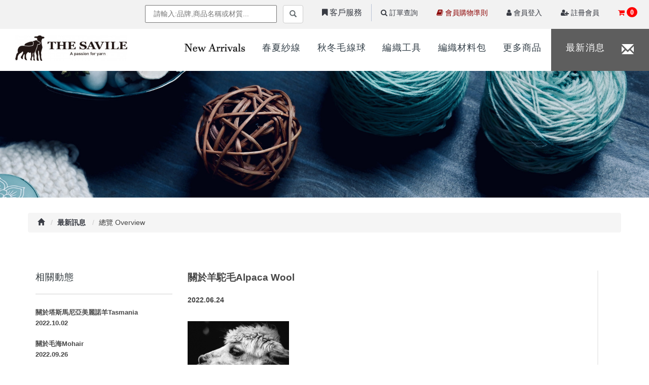

--- FILE ---
content_type: text/html; charset=UTF-8
request_url: https://www.the-savile.com/newsContent/1/8
body_size: 7623
content:
<!DOCTYPE HTML>
<html lang="zh-TW">
<head>
    <!-- Global site tag (gtag.js) - Google Analytics -->
    <script async src="https://www.googletagmanager.com/gtag/js?id=G-RW1VFLZZ0T"></script>
    <script>
        window.dataLayer = window.dataLayer || [];
        function gtag(){dataLayer.push(arguments);}
        gtag('js', new Date());
        gtag('config', 'G-RW1VFLZZ0T');
    </script>


    <meta charset="utf-8">
    <meta http-equiv="X-UA-Compatible" content="IE=11">
    <meta name="viewport" content="width=device-width, initial-scale=1">
    <meta name="keywords" content="薩維爾毛線,毛線,毛海,毛線工廠,毛線批發,毛線推薦,材料包,毛線材料包,savile,thesavile,毛線球,毛線衣,編織,編物,ski,ADRIAFIL,奧斯特曼,AUSTERMANN,雅爾達,美麗諾毛線,羊駝毛線,alpaca,merino,wool,yarn,義大利毛線,德國毛線,日本毛線,土耳其毛線,特價毛線,歐洲毛線,毛線編織,羊毛,羊毛線,喀什米爾毛線,yarnart,織毛線,打毛線,毛線帽,毛線圍巾,毛線品牌,毛線線材,毛線網購,毛線專賣店,進口毛線,手工編織,毛線材料,毛線針織帽">
    <meta name="description" content="薩維爾毛線編物選貨店：世界頂級毛線品牌進口商

工廠創建於1984年
進口義大利毛線、德國毛線、日本毛線、歐洲毛線等世界毛線品牌
、毛線材料包、編織工具與自有毛線品牌，堅持推薦精美線材
深耕毛線手藝界數十年
在技巧、素材、毛料間探索近40個年頭
提供歷久彌新的毛線專賣店

品牌核心理念
對自身的編織工藝感到驕傲
不隨波逐流於快時尚的變遷
只為編織那無與倫比的美感
透過毛線傳承編織文化的 Yarn Select Shop

薪火傳承
編織旅途始於1984年，歷經近40年的傳承，只為將優雅的毛線編織文化，
結合日常，融入生活，永續發展">
    <meta name="author" content="Richard Tsao">

    <!-- CSRF Token -->
    <meta name="csrf-token" content="UINxBI8HJLLliiHrtOOnQQdyhYskYnNs4Vs7a54U">

    <title>薩維爾毛線編物選貨店</title>

    <!-- Scripts -->
    <script src="https://www.the-savile.com/js/components.js"></script>

    
                
        <link href="https://www.the-savile.com/css/components.css" rel="stylesheet">
        <link href="https://www.the-savile.com/css/font-awesome.min.css" rel="stylesheet">
        <link href="https://www.the-savile.com/css/app.css" rel="stylesheet">
        <link href="https://www.the-savile.com/css/animate.css" rel="stylesheet">
        <link href="https://www.the-savile.com/css/style-desktop.css" rel="stylesheet"/>
        <link href="https://www.the-savile.com/css/style.css" rel="stylesheet"/>
        <!--[if lte IE 8]><link rel="stylesheet" href="css/ie/v8.css" /><![endif]-->
        <!--[if lte IE 9]><link rel="stylesheet" href="css/ie/v9.css" /><![endif]-->
        <!-- Fonts -->
        <link rel="shortcut icon" href="https://www.the-savile.com/favicon.ico">
        <link rel="bookmark" href="https://www.the-savile.com/favicon.ico">
        <link href='https://fonts.googleapis.com/css?family=Roboto+Condensed:700italic,400,300,700' rel='stylesheet' type='text/css'>

        <link href="https://www.the-savile.com/css/savile/common.css" rel="stylesheet">
        <link href="https://www.the-savile.com/css/savile/header.css" rel="stylesheet"/>
        <link href="https://www.the-savile.com/css/savile/footer.css" rel="stylesheet">
        <link href="https://www.the-savile.com/css/savile/submenu_scroll.css" rel="stylesheet">
        <link href="https://www.the-savile.com/css/savile/banner.css" rel="stylesheet">
        <!--[if lte IE 8]><link rel="stylesheet" href="css/ie/v8.css" /><![endif]-->
        <!--[if lte IE 9]><link rel="stylesheet" href="css/ie/v9.css" /><![endif]-->
        <!-- Fonts -->
        <link rel="shortcut icon" href="https://www.the-savile.com/favicon_savile.ico" type="image/x-icon">
        <link rel="bookmark" href="https://www.the-savile.com/favicon_savile.ico" type="image/x-icon">
    
    <link href="https://www.the-savile.com/css/savile/news.css" rel="stylesheet">
    <style>

    </style>
    <style>
        .top-banner > .pageBanner{
                            background-image: url(https://www.the-savile.com/uploads/savile/banners/b4e68796e3c47b793d4ccb5ddcd07e98.jpg);
        }
        .clip-art{
            position: absolute;
            left: calc(50% + 150px);
            bottom: 0px;
        }
        .clip-art img {
            max-width: 300px;
        }
        @media (max-width: 767px) {
            .clip-art{
                left: calc(50% + 10px);
            }

        }
        @media (max-width: 520px) {
            .clip-art{
                display: none;
            }

        }
    </style>
</head>

<body style="min-width: 330px" id="myPage"  class="homepage" data-spy="scroll" data-target=".navbar" data-offset="60"  onload="theBodyLoad()">



<style>

    .mobile-only{
        display: none;
    }
    .searchBar input{
        width: 260px;
    }

    .searchBar{
        line-height: 22px;
        padding: 10px 15px;
    }
    .searchBar input{
        font-size: 1em;
        padding: 4px 15px;
        border-color: -internal-light-dark(rgb(158, 158, 158), rgb(185, 185, 185))!important;
    }
    @media (max-width: 915px){
        .searchBar input{
            width: 140px;
        }
        .top-menuitem {
            display: none!important;
        }
    }
    @media (max-width: 520px){
        .searchBar input{
            display: inline-block;
        }
        .mobile-only{
            display: block;
        }
    }
</style>
<nav class="navbar navbar-fixed-top navbar-loginBar">
    <div class="container-fluid">
        <ul class="nav navbar-nav navbar-second navbar-right">

            <!-- Authentication Links -->
            
            <li>
                <div class="searchBar">
                    <form id="search-form" method="post" action="https://www.the-savile.com/search">
                        <input type="hidden" name="_token" value="UINxBI8HJLLliiHrtOOnQQdyhYskYnNs4Vs7a54U">
                        <input type="text" name="keyword" placeholder="請輸入:品牌,商品名稱或材質..." value="" required>
                        <button class="btn btn-default" style="margin-left: 8px;" type="submit"><i class="glyphicon glyphicon-search"></i></button>
                    </form>
                </div>
            </li>

                            <li class="top-menuitem">
                    <a href="javascript:void(0);" class="dropdown-toggle" data-toggle="dropdown" role="button" aria-haspopup="true" aria-expanded="false" style="font-size:16px; font-weight: bold;">
                        <i class="fa fa-bookmark" aria-hidden="true"> 客戶服務</i>
                    </a>
                    <ul class="dropdown-menu" role="menu">
                                                    <li><a href="https://www.the-savile.com/services/1"> 批發合作</a></li>
                                                    <li><a href="https://www.the-savile.com/services/2"> 師資介紹</a></li>
                                            </ul>
                </li>
            
            <li>
                <a href="https://www.the-savile.com/checkorder"><i class="fa fa-search" aria-hidden="true"> 訂單查詢</i></a>
            </li>

            <li>
                <a href="https://www.the-savile.com/shoppingNotes" style="color:darkred;"><i class="fa fa-book" aria-hidden="true"> 會員購物準則</i></a>
            </li>

                            <li>
                    <a href="https://www.the-savile.com/login"><i class="fa fa-user" aria-hidden="true"> 會員登入</i></a>
                </li>
                <li>
                    <a href="https://www.the-savile.com/register"><i class="fa fa-user-plus" aria-hidden="true"> 註冊會員</i></a>
                </li>
            
            <li>
                <a href="https://www.the-savile.com/cart"><i class="fa fa-shopping-cart text-red" aria-hidden="true" style="margin-right: 8px;"> <span class="badge cart-count">0</span></i></a>
            </li>

        </ul>
    </div>
</nav>
<nav class="navbar navbar-default">
    <div class="container-fluid">
        <span class="menu-button glyphicon glyphicon-th-large"></span>
        <div class="navbar-header">
            <a href="https://www.the-savile.com" class="navbar-brand">
                <img class="logo-img" src="https://www.the-savile.com/uploads/savile/logo/0393a3852470049d408647395c5ede58.jpg">
            </a>
        </div>
        <div class="collapse navbar-collapse" id="myNavbar" style="margin-left: 247.438px;">

            <ul class="nav navbar-nav navbar-premary navbar-center">

                <li>
                    <a class="hover-nav" href="https://www.the-savile.com/newProducts">
                        <img src="https://www.the-savile.com/images/ui/NewArrivals.png" width="120px" style="margin-top: -4px;">
                    </a>
                </li>

                                    

                                                                                                    <li><a class="hover-nav"  href="https://www.the-savile.com/category/1">春夏紗線</a></li>
                                                                                                                                        <li><a class="hover-nav"  href="https://www.the-savile.com/category/2">秋冬毛線球</a></li>
                                                                                                                                        <li><a class="hover-nav"  href="https://www.the-savile.com/category/3">編織工具</a></li>
                                                                                                                                        <li><a class="hover-nav"  href="https://www.the-savile.com/category/5">編織材料包</a></li>
                                                                                                                                                                                                            <li>
                                        <a class="hover-nav" href="https://www.the-savile.com/category">更多商品</a>
                                        <div class="navbar-none">
                                            <ul>
                                                                                <li><a href="https://www.the-savile.com/category/6">SALE特價毛線專區</a></li>
                                                                            </ul>
                                        </div>
                                    </li>
                                                                                                                        
                <li class=="nav-divided"></li>

                                                                                        <li><a class="hover-nav"  href="https://www.the-savile.com/about/1">品牌故事</a></li>
                                                                                                                                                                                                                                                                                        
                    
            </ul>

            <ul class="nav navbar-nav navbar-second navbar-right">
                <li>
                    <a href="https://www.the-savile.com/news">最新消息</a>
                </li>
                <li>
                    <a href="https://www.the-savile.com/contactus"><i style="font-size:24px; vertical-align: middle;" class="glyphicon glyphicon-envelope"></i></a>
                </li>
            </ul>
        </div>
    </div>
</nav>

<nav id="menu">
        <div class="menu-box" style="border: 0;">
            <ul>
                <li><a style="font-size: 20px;" href="/"><i class="glyphicon glyphicon-home"></i></a></li>
            </ul>
        </div>

    
        <div class="menu-box" style="border: none;padding: 0;">
            <h3 style="line-height: 2.5rem;"> <a href="https://www.the-savile.com/login"><i class="fa fa-user" aria-hidden="true"> 會員登入</i></a></h3>
        </div>

        <div class="menu-box"  style="border: none;padding: 0 0 10px;">
            <h3> <a href="https://www.the-savile.com/register"><i class="fa fa-user-plus" aria-hidden="true"> 註冊會員</i></a></h3>
        </div>

    
    <div class="menu-box"  style="border: none;padding: 0 0 10px;">
        <h3> <a href="https://www.the-savile.com/shoppingNotes"><i class="fa fa-book" aria-hidden="true"> 會員購物準則</i></a></h3>
    </div>

    <div class="menu-box"  style="border: none;padding: 0 0 10px;">
        <h3> <a href="https://www.the-savile.com/checkorder"><i class="fa fa-search" aria-hidden="true"> 訂單查詢</i></a></h3>
    </div>

    <div class="menu-box">
                    <div data-toggle="collapse" data-target="#menu-box-0">
                <h3>客戶服務<i class="glyphicon glyphicon-triangle-bottom"></i> </h3>
            </div>
            <div id="menu-box-0" class="collapse">
                <ul>
                                            <li><a href="https://www.the-savile.com/services/1"> 批發合作</a></li>
                                            <li><a href="https://www.the-savile.com/services/2"> 師資介紹</a></li>
                                    </ul>
            </div>
            </div>

    <div class="menu-box">
        <div data-toggle="collapse" data-target="#menu-box-1">
            <h3>品牌故事<i class="glyphicon glyphicon-triangle-bottom"></i> </h3>
        </div>
        <div id="menu-box-1" class="collapse">
            <ul>
                                                            <li><a href="https://www.the-savile.com/about#1">品牌故事</a></li>
                                            <li><a href="https://www.the-savile.com/about#3">SKI YARN</a></li>
                                            <li><a href="https://www.the-savile.com/about#4">ADRIAFIL</a></li>
                                            <li><a href="https://www.the-savile.com/about#5">YarnArt</a></li>
                                            <li><a href="https://www.the-savile.com/about#6">AUSTERMANN</a></li>
                                            <li><a href="https://www.the-savile.com/about#7">Seeknit 近畿編針</a></li>
                                                </ul>
        </div>
    </div>

    <div class="menu-box">
        <div data-toggle="collapse" data-target="#menu-box-3">
            <h3>
                                                        商品介紹
                    <i class="glyphicon glyphicon-triangle-bottom"></i>
                                                </h3>
        </div>
                                    <div id="menu-box-3" class="collapse">
                    <ul>
                                                    <li><a href="https://www.the-savile.com/category/1">春夏紗線</a></li>
                                                    <li><a href="https://www.the-savile.com/category/2">秋冬毛線球</a></li>
                                                    <li><a href="https://www.the-savile.com/category/3">編織工具</a></li>
                                                    <li><a href="https://www.the-savile.com/category/5">編織材料包</a></li>
                                                    <li><a href="https://www.the-savile.com/category/6">SALE特價毛線專區</a></li>
                                                <li>
                            <a class="hover-nav" href="https://www.the-savile.com/newProducts">
                                <img src="https://www.the-savile.com/images/ui/NewArrivals_inv.png" width="80px">
                            </a>
                        </li>
                    </ul>
                </div>
                        </div>

    <div class="menu-box">
        <h3><a href="https://www.the-savile.com/news">最新消息</a></h3>
    </div>

    <div class="menu-box">
        <h3><a href="https://www.the-savile.com/contactus">聯絡我們</a></h3>
    </div>


    <div style="padding: 30px 0;border:none;" class="menu-box">
        <div>
            <a href="https://www.the-savile.com/cart"><i class="fa fa-shopping-cart text-red" aria-hidden="true" style="margin-right: 8px;"> <span class="badge cart-count">0</span></i></a>
        </div>
    </div>

    <a class="menu-none">
        <i class="glyphicon glyphicon-remove"></i>
    </a>
</nav>

<script>

    $(".home").click(function () {
        $("html, body").animate({scrollTop: 0}, 500);
    });

    cacleNavbarMargin();

    function cacleNavbarMargin(){
        $('#myNavbar').css({ 'margin-left': $('.navbar.navbar-default .navbar-header').outerWidth(true)}); // 主導覽選單左側避開logo
    }

    var reMargin = 0;

    window.onresize = function(){
        if(reMargin != 0) clearTimeout(reMargin);
        reMargin = setTimeout(function(){
            cacleNavbarMargin();
        }, 100);
    };

    $(document).ready(function(){

        if($('#myNavbar').css('opacity') == 0){
            $('#myNavbar').animate({
                opacity: 1
            },{
                duration: 500
            })
        }

        /*-- 側邊欄顯示 & 隱藏 & 點空白處隱藏 --*/
        $('.menu-button').on('click', function(){

            $('#menu').addClass('visible');

        });

        $('.menu-none').on('click', function(){
            $('#menu').removeClass('visible');
        });

        $(document).mouseup(function(e){
            var container =$('#menu'); // 這邊放你想要排除的區塊
            if (!container.is(e.target) && container.has(e.target).length === 0) {
                $('#menu').removeClass('visible');
            }
        });
        /*-- /側邊欄顯示 & 隱藏 & 點空白處隱藏 --*/

    });

</script>

    <section class="top-banner">
        <div class="pageBanner">
            <div class="inner">
                <header class="align-center">
                    <h1 class="slogan">THE SAVILE  produced by Sheep General</h1>
                    <h3 class="slogan-c">羊將實業股份有限公司旗下電子商務網購平台</h3>
                </header>
            </div>
        </div>
    </section>

    <div class="news container">

        <ol class="breadcrumb">
            <li class="breadcrumb-item"><a href="https://www.the-savile.com"><i
                            class="glyphicon glyphicon-home"></i></a></li>
            <li class="breadcrumb-item"><a href="https://www.the-savile.com/news">最新訊息</a></li>
            <li class="breadcrumb-item">總覽 Overview</li>
        </ol>
        <br>

        
            <div class="news">
                <div class="container">

                    
                    <div class="box-wrapper">
                        <div class="box-left">
                            <div class="box-news">
                                <h3>相關動態</h3>
                                
                                    <div class="box-news-text">
                                        <a href="https://www.the-savile.com/newsContent/1/11">
                                            <h5>關於塔斯馬尼亞美麗諾羊Tasmania</h5>
                                        </a>
                                        <p>2022.10.02</p>
                                    </div>
                                
                                    <div class="box-news-text">
                                        <a href="https://www.the-savile.com/newsContent/1/10">
                                            <h5>關於毛海Mohair</h5>
                                        </a>
                                        <p>2022.09.26</p>
                                    </div>
                                
                                    <div class="box-news-text">
                                        <a href="https://www.the-savile.com/newsContent/1/9">
                                            <h5>關於喀什米爾Cashmere</h5>
                                        </a>
                                        <p>2022.06.30</p>
                                    </div>
                                
                                    <div class="box-news-text">
                                        <a href="https://www.the-savile.com/newsContent/1/8">
                                            <h5>關於羊駝毛Alpaca Wool</h5>
                                        </a>
                                        <p>2022.06.24</p>
                                    </div>
                                
                                    <div class="box-news-text">
                                        <a href="https://www.the-savile.com/newsContent/1/7">
                                            <h5>關於美麗諾羊毛 Merino Wool</h5>
                                        </a>
                                        <p>2022.06.21</p>
                                    </div>
                                
                                    <div class="box-news-text">
                                        <a href="https://www.the-savile.com/newsContent/1/6">
                                            <h5>關於羊毛 Wool</h5>
                                        </a>
                                        <p>2022.06.17</p>
                                    </div>
                                                            </div>
                        </div>

                        <div class="box-right">



                            <div class="Overview-title">
                                <h3>
                                    關於羊駝毛Alpaca Wool
                                </h3>
                                <p>2022.06.24</p>

                            </div>

                            

                            <div class="news-content-box-text">
                                <p><h1><img src="https://www.the-savile.com/userfiles/savile/images/pexels-pixabay-257534.jpg" style="width: 200px; height: 133px;" /></h1>

<h1 style="text-align: justify;"><span style="font-family:Georgia,serif;"><strong><span style="font-size:28px;">羊駝毛Alpaca Wool&nbsp;- 來自秘魯的軟黃金</span></strong></span></h1>

<h1 style="text-align: justify;"><span style="font-size:16px;"><span style="font-family:Georgia,serif;">歷史 - 羊駝生長於南美秘魯，做為家畜訓養約</span><span style="font-family:Arial,Helvetica,sans-serif;">6000</span><span style="font-family:Georgia,serif;">年歷史，<b>在古印加帝國時期，</b>羊駝毛製品代表貴族身份的象徵。</span><span style="font-family:Arial,Helvetica,sans-serif;">18</span><span style="font-family:Georgia,serif;">世紀</span><span style="font-family:Arial,Helvetica,sans-serif;">60</span><span style="font-family:Georgia,serif;">年代中期，因其光澤華麗手感良好深受英國羊毛進口商喜愛，羊駝毛開始輸入歐洲，其紡織產品在東京、巴黎、米蘭、紐約等時裝中心收到青睞。</span></span></h1>

<h1 style="text-align: justify;"><span style="font-size:16px;"><span style="font-family:Georgia,serif;">優點 -&nbsp;羊駝毛極度纖細柔軟，具有絲綢般的光澤，不含油脂及羊毛脂，無異味且彈性好，不易變形起球，且抗UV。保暖度比美麗諾羊毛高</span><span style="font-family:Arial,Helvetica,sans-serif;">1/3</span><span style="font-family:Georgia,serif;">，耐磨度是美麗諾羊毛的</span><span style="font-family:Arial,Helvetica,sans-serif;">4</span><span style="font-family:Georgia,serif;">倍，強度比羊毛更高，獨一無二的優點連英國凱特王妃都曾公開推崇。</span></span></h1>

<h1 style="text-align: justify;"><span style="font-family:Georgia,serif;"><span style="font-size:16px;">等級 - 羊駝毛等級決定於其纖維的細緻度，以「微米micron」為單位評鑑，越纖細觸感越柔順價格也越高。依照纖維細緻度分別為「羊駝毛Alpaca Wool」「精紡羊駝毛Fine Alpaca&nbsp;Wool」「超精紡羊駝毛Superfine Alpaca&nbsp;Wool」「極精紡羊駝毛Extrafine Alpaca&nbsp;Wool」。</span></span></h1>

<h1 style="text-align: justify;"><span style="font-size:16px;"><span style="font-family:Georgia,serif;">羊駝毛深受各大國際精品喜愛，除了羊駝毛本身觸感舒軟輕盈薄透之外，其背後也有秘魯政府看重羊駝保育，不為了獲取羊毛而刻意繁殖飼養，採集過程也以對羊駝不造成傷害為主的環保意識。而這「軟黃金」所帶出的綠色時尚，也是薩維爾毛線編物選貨店想要傳達給您的。</span></span></h1></p>
                            </div>

                            <div class="news-button-box">
                                <a href="https://www.the-savile.com/news"><i class="fa fa-chevron-circle-left fa-2x"></i>回列表</a>
                            </div>
                        </div>
                    </div>
                </div>
            </div>
        
    </div>
    

    <footer id="footer">
    <div>
        <div class="footer">
            <div class="text-center bth-top">
                <a class="btn-home home" href="javascript:void(0)">TOP</a>
            </div>
            <div class="container slideanim">
                <div class="left-box">
                    <ul>
                        <li>
                            <b>關於薩維爾毛線編物選貨店</b>

                                                            <a href="https://www.the-savile.com/about/1">品牌故事</a>
                                                            <a href="https://www.the-savile.com/about/3">SKI YARN</a>
                                                            <a href="https://www.the-savile.com/about/4">ADRIAFIL</a>
                                                            <a href="https://www.the-savile.com/about/5">YarnArt</a>
                                                            <a href="https://www.the-savile.com/about/6">AUSTERMANN</a>
                                                            <a href="https://www.the-savile.com/about/7">Seeknit 近畿編針</a>
                                                    </li>
                        <li>
                            <b>客戶服務</b>

                                                            <a href="https://www.the-savile.com/services/1">批發合作</a>
                                                            <a href="https://www.the-savile.com/services/2">師資介紹</a>
                                                    </li>
                    </ul>
                </div>

                <div class="right-box">
                    
                </div>
            </div>
            <hr>

            <div class="container">

                <div class="left-box">
                    <div class="copyright">
                        <div class="slogan-wrapper">
                            <h2 style="margin-bottom: 0;">THE SAVILE  produced by Sheep General</h2>
                            <h5>羊將實業股份有限公司旗下電子商務網購平台</h5>
                        </div>
                        <p>薩維爾毛線編物選貨店：世界頂級毛線品牌進口商<br />
<br />
工廠創建於1984年<br />
進口義大利毛線、德國毛線、日本毛線、歐洲毛線等世界毛線品牌<br />
、毛線材料包、編織工具與自有毛線品牌，堅持推薦精美線材<br />
深耕毛線手藝界數十年<br />
在技巧、素材、毛料間探索近40個年頭<br />
提供歷久彌新的毛線專賣店<br />
<br />
品牌核心理念<br />
對自身的編織工藝感到驕傲<br />
不隨波逐流於快時尚的變遷<br />
只為編織那無與倫比的美感<br />
透過毛線傳承編織文化的 Yarn Select Shop<br />
<br />
薪火傳承<br />
編織旅途始於1984年，歷經近40年的傳承，只為將優雅的毛線編織文化，<br />
結合日常，融入生活，永續發展</p>
                    </div>
                </div>

                <div class="right-box">

                    <div class="copyright">
                        <img src="https://www.the-savile.com/uploads/savile/logo/9cb6697791ab044c927666d70a764945.png" width="120" style="margin-bottom: 20px;">
                        <h4 style="border-bottom: 1px solid rgba(154,154,154,0.51); padding-bottom: 12px;">薩維爾毛線編物選貨店</h4>
                        <h5>Sheep General Co.,Ltd</h5>
                        <p></p>
                        <ul class="contact-box text-left">
                                                            <li><i class="fa fa-phone"></i> TEL：02-2810-1155</li>
                                                                                        <li><i class="fa fa-mobile"></i> Mobile：0968-123-273</li>
                                                                                                                    <li><i class="fa fa-envelope"></i> FAX：thesavile1984@gmail.com</li>
                                                                                        <li>地址 : 台北市中山區民權東路一段72號10樓之10</li>
                                                    </ul>
                    </div>
                    <br>

                    <ul class="icons">
                        <li>
                            <a href="https://www.facebook.com/thesavileyarn/" target="_blank" class="icon rounded fa fa-facebook"><span class="label">Facebook</span></a>
                        </li>
                        <li>
                            <a href="https://www.instagram.com/thesavile_yarn/?r=nametag" target="_blank" class="icon rounded fa fa-instagram"><span class="label">Ig</span></a>
                        </li>
                        
                    </ul>
                </div>

            </div>

            <div class="container text-center exten-info">
                <ul class="privacys">
                    <li class="inline"><a href="https://www.the-savile.com/privacyPolicy">隱私權政策</a></li>
                    <li class="inline"><a href="https://www.the-savile.com/termsOfService">服務條款</a></li>
                </ul>
                <br>
            </div>

            <div class="container copyright text-center">
                <p>Copyright 2018 <i class="fa fa-copyright"></i> Sheep General Co.,Ltd. All rights reserved.</p>
            </div>

        </div>
    </div>
</footer>


<script>
    $(".home").click(function () {
        $("html, body").animate({scrollTop: 0}, 500);
    });
    $(document).ready(function(){
       if($('.contact-box').children().length==0 ){
           $('.contact-box').css('margin', '0');
       }
    });
</script>



        <!-- 滑動套件 -->
    <script src="https://www.the-savile.com/js/SmoothScroll.js"></script>
    <!-- /滑動套件 -->

    <!-- Banner文字動畫 -->
    <script src="https://www.the-savile.com/js/jquery.lettering.js"></script>
    <script src="https://www.the-savile.com/js/jquery.textillate.js"></script>
    <script>

        $.ajaxSetup({
            headers: {
                'X-CSRF-TOKEN': $('meta[name="csrf-token"]').attr('content')
            }
        });

        function theBodyLoad(){
            if($('.slogan').length > 0){
                $('.slogan').textillate({
                    in: { effect: 'rollIn' },
                    loop: true,
                    out: {
                        effect: 'fadeOut',
                        delayScale: 1.5,
                        delay: 5,
                        sync: false,
                        shuffle: true,
                    }
                });
            }
            if($('.slogan-c').length > 0){
                $('.slogan-c').textillate({
                    in: { effect: 'rollIn' },
                    loop: true,
                    out: {
                        effect: 'fadeOut',
                        delayScale: 1.5,
                        delay: 5,
                        sync: false,
                        shuffle: true,
                    }
                });
            }
        }

        $(document).ready(function () {

            $('.pageBanner').addClass('pageBanner-transition');


            $('.sidebar-h4').hover(function () {
                $(this).addClass('sidebar-animation');
            });

            $('.li-box').hover(function () {
                $(this).addClass('li-box-animation');
            });

            $('.li-box').hover(function () {
                $('.li-box-h4').addClass('li-box-h4-animation');
            });




        })
    </script>
    <!-- /Banner文字動畫 -->





</body>
</html>


--- FILE ---
content_type: text/css
request_url: https://www.the-savile.com/css/style-desktop.css
body_size: 183
content:
body,input,select,textarea{font-size:11pt}#banner{padding:6em 0}.homepage #banner{padding:12em 0}#page{padding:2em 0 6em}.homepage #page{padding:6em 0}#main{margin-top:3em;padding-top:2em;border-top:none}.homepage #main{margin-top:6em;padding-top:6em}#footer{padding:0 0 4em}#featured{padding:4em 0}#featured .divider{padding:2em 0}

--- FILE ---
content_type: text/css
request_url: https://www.the-savile.com/css/style.css
body_size: 2634
content:
@charset "UTF-8";blockquote,em,i{font-style:italic}.table-wrapper,pre{-webkit-overflow-scrolling:touch}#header,ul.actions,ul.icons{cursor:default}body{background:#fff}body.is-loading *,body.is-loading :after,body.is-loading :before{-moz-animation:none!important;-webkit-animation:none!important;-o-animation:none!important;-ms-animation:none!important;animation:none!important;-moz-transition:none!important;-webkit-transition:none!important;-o-transition:none!important;-ms-transition:none!important;transition:none!important}body,input,select{color:#444;font-family:Raleway,Helvetica,sans-serif;font-size:13pt;font-weight:400;line-height:1.65em}b,h1,h2,h3,h4,h5,h6,strong{color:#474747;font-weight:700}a{color:#383b43;text-decoration:none}a:active,a:hover{text-decoration:underline}#header nav>ul>li a,.icon,.icon:active,.icon:hover{text-decoration:none}p{margin:0 0 2em}h1,h2,h3,h4,h5,h6{line-height:1em;margin:0 0 1em}h2,h3,h4,h5,h6{line-height:1.5em}h1 a,h2 a,h3 a,h4 a,h5 a,h6 a{color:inherit;text-decoration:none}h2{font-size:1.75em}h3{font-size:1.35em}h4{font-size:1.1em}h5{font-size:.9em}h6{font-size:.7em}sub,sup{font-size:.8em;position:relative}sub{top:.5em}sup{top:-.5em}code,pre{font-family:"Courier New",monospace;font-size:.9em}hr{border:0;border-bottom:solid 1px rgba(144,144,144,.25);margin:2em 0}hr.major{margin:3em 0}blockquote,pre{margin:0 0 2em}blockquote{border-left:solid 4px rgba(144,144,144,.25);padding:.5em 0 .5em 2em}code{background:rgba(144,144,144,.075);border-radius:4px;border:1px solid rgba(144,144,144,.25);margin:0 .25em;padding:.25em .65em}.box,.image{border-radius:4px}pre code{display:block;line-height:1.75em;padding:1em 1.5em;overflow-x:auto}.align-left{text-align:left}.align-center{text-align:center}.align-right{text-align:right}#banner,.icon.rounded,article.special,header.major,section.special{text-align:center}header p{color:#858585;position:relative;margin:0 0 1.5em}header h2+p{font-size:1.25em;margin-top:-1em;line-height:1.5em}header h3+p{font-size:1.1em;margin-top:-.8em;line-height:1.5em}header h4+p,header h5+p,header h6+p{font-size:.9em;margin-top:-.6em;line-height:1.5em}header.major{margin-bottom:4em}header.major h2{font-size:3em;margin-bottom:.5em}header.major p{font-size:1.5em}.box{border:1px solid rgba(144,144,144,.25);margin-bottom:2em;padding:1.5em}.box>:last-child,.box>:last-child>:last-child,.box>:last-child>:last-child>:last-child{margin-bottom:0}.box.alt{border:0;border-radius:0;padding:0}.icon{border-bottom:none;position:relative}.icon:before{-moz-osx-font-smoothing:grayscale;-webkit-font-smoothing:antialiased;font-family:FontAwesome;font-style:normal;font-weight:400;text-transform:none!important}.icon>.label{display:none}.icon.rounded,.image{display:inline-block}.icon.rounded{background-color:#383b43;border-radius:100%;color:#fff;height:3.25em;line-height:3.25em;width:3.25em}#header h1,#header nav{height:inherit;line-height:inherit}.image.fit,.image.fit img,.image.left img,.image.right img{width:100%}.icon.rounded.big{font-size:2.5em;margin-bottom:.5em}.image.fit,ol,ul{margin:0 0 2em}.icon.rounded.color1{background-color:#3cadd4}.icon.rounded.color2{background-color:#3c61d4}.icon.rounded.color3{background-color:#633cd4}.icon.rounded.color4{background-color:#af3cd4}.icon.rounded.color5{background-color:#d43cad}.icon.rounded.color6{background-color:#d43c61}.icon.rounded.color7{background-color:#d4633c}.icon.rounded.color8{background-color:#d4af3c}.icon.rounded.color9{background-color:#add43c}.icon.rounded.color10{background-color:#61d43c}.icon.rounded.fa-twitter{background-color:#2daae4}.icon.rounded.fa-facebook{background-color:#39599f}.icon.rounded.fa-google-plus{background-color:#c91e1f}.icon.rounded.fa-dribbble{background-color:#c4376b}.icon.rounded.fa-linkedin,.icon.rounded.fa-tumblr{background-color:#31516a}.icon.rounded.fa-rss{background-color:#f2600b}.image{border:0;position:relative}.image img{border-radius:4px;display:block}.image.left{float:left;padding:0 1.5em 1em 0;top:.25em}.image.right{float:right;padding:0 0 1em 1.5em;top:.25em}.image.left,.image.right{max-width:40%}.image.fit{display:block}#banner :last-child,ul.actions.fit li>*,ul.actions.vertical li>*{margin-bottom:0}ol{list-style:decimal;padding-left:1.25em}ol li{padding-left:.25em}ul{list-style:disc;padding-left:1em}#header nav>ul,ul.actions,ul.alt,ul.icons,ul.unstyled{list-style:none}ul li{padding-left:.5em}ul.alt{padding-left:0}ul.alt li{border-top:solid 1px rgba(144,144,144,.25);padding:.5em 0}ul.alt li:first-child{border-top:0;padding-top:0}ul.unstyled{padding-left:0}ul.unstyled li{padding:.4em 0}ul.icons{padding-left:0}ul.icons li{display:inline-block;padding:0 1em 0 0}ul.icons li:last-child{padding-right:0}ul.icons li .icon:before{font-size:2em}ul.actions{padding-left:0}ul.actions li{display:inline-block;padding:0 1em 0 0;vertical-align:middle}ul.actions li:last-child{padding-right:0}ul.actions.small li{padding:0 .5em 0 0}ul.actions.vertical li{display:block;padding:1em 0 0}ul.actions.vertical li:first-child{padding-top:0}ul.actions.vertical.small li{padding:.5em 0 0}ul.actions.vertical.small li:first-child{padding-top:0}ul.actions.fit{display:table;margin-left:-1em;padding:0;table-layout:fixed;width:calc(100% + 1em)}ul.actions.fit li{display:table-cell;padding:0 0 0 1em}ul.actions.fit.small{margin-left:-.5em;width:calc(100% + .5em)}dl,table{margin:0 0 2em}ul.actions.fit.small li{padding:0 0 0 .5em}.table-wrapper{overflow-x:auto}table{width:100%}table tbody tr{border:1px solid rgba(144,144,144,.25);border-left:0;border-right:0}table tbody tr:nth-child(2n+1){background-color:rgba(144,144,144,.075)}table td{padding:.75em}table th{color:#474747;font-size:.9em;font-weight:700;padding:0 .75em .75em;text-align:left}table thead{border-bottom:solid 2px rgba(144,144,144,.25)}table tfoot{border-top:solid 2px rgba(144,144,144,.25)}table.alt{border-collapse:separate}table.alt tbody tr td{border:1px solid rgba(144,144,144,.25);border-left-width:0;border-top-width:0}table.alt tbody tr td:first-child{border-left-width:1px}table.alt tbody tr:first-child td{border-top-width:1px}table.alt thead{border-bottom:0}table.alt tfoot{border-top:0}.wrapper.style1,.wrapper.style2 .profiles{border-top:1px solid rgba(144,144,144,.25);border-bottom:1px solid rgba(144,144,144,.25)}body.landing #header{background-color:transparent;left:0;position:absolute;top:0}body.landing #header nav a{color:rgba(255,255,255,.5)}#header{background-color:#383b43;color:#fff;font-size:1.1em;height:6em;line-height:6em;width:100%;z-index:10000}#header h1{color:#fff;left:3em;margin:0;padding:0;position:absolute}#header h1 a{font-size:1.25em}#header nav{position:absolute;right:3em;vertical-align:middle}#header nav>ul{margin:0;padding-left:0}#header nav>ul>li{border-radius:4px;display:inline-block;margin-left:2em;padding-left:0}#header nav>ul>li a{-moz-transition:color .2s ease-in-out;-webkit-transition:color .2s ease-in-out;-o-transition:color .2s ease-in-out;-ms-transition:color .2s ease-in-out;transition:color .2s ease-in-out;color:#cdced0;display:inline-block}#header nav>ul>li a:active,#header nav>ul>li a:hover{color:#fff}#header nav>ul>li:first-child{margin-left:0}#header nav>ul>li .button{background-color:#fff;color:#444!important;height:2.25em;line-height:2.25em;margin-bottom:0;padding:0 1em;position:relative;top:-.075em;vertical-align:middle}#header .container{position:relative}#header .container h1{left:0}#header .container nav{right:0}#banner{background-image:url(../images/dark_tint.png),url(../images/bokeh_car_lights_bg.jpg);background-position:center center;background-size:cover;color:#fff;padding:14em 0}#banner h2{color:#fff;font-size:4em;line-height:1.25em;margin:0 0 .5em;padding:0}#banner p{font-size:1.5em;margin-bottom:1.75em}.wrapper{padding:6em 0 4em}.wrapper.style1{background-color:#F5F5F5}.wrapper.style1 .box{background-color:#fff;padding:3em 2.5em}.wrapper.style1 .box h2,.wrapper.style1 .box h3,.wrapper.style1 .box h4,.wrapper.style1 .box h5,.wrapper.style1 .box h6{color:#858585}.wrapper.style2 .profiles{margin-bottom:4em;padding-top:4em}.wrapper.style2 .profile{margin-bottom:2em;text-align:left}.wrapper.style2 .profile img{border-radius:50%;float:left;margin-bottom:1em;margin-right:1em}.wrapper.style2 .profile h4{margin-bottom:0;margin-top:1em}.wrapper.style2 footer{margin-left:auto;margin-right:auto;width:70%}.wrapper.style2 footer p{margin-bottom:3em}.wrapper.style3{background-color:#3cadd4;color:#fff}.wrapper.style3 h2,.wrapper.style3 h3,.wrapper.style3 p{color:#fff}.wrapper.style3 input[type=text],.wrapper.style3 input[type=password],.wrapper.style3 input[type=email],.wrapper.style3 select,.wrapper.style3 textarea{background-color:#fff;color:#444}#footer{background:#383b43;padding:6em 0 4em}#footer h2,#footer h3,#footer h4{color:#fff}#footer a,#footer li,#footer p{color:#cdced0}#footer .links{border-bottom:1px solid rgba(144,144,144,.25);margin-bottom:4em;padding-bottom:1em}#footer .copyright{margin-top:.65em;padding:0}#footer .copyright li{color:#858585;display:inline-block;list-style:none;margin-left:.5em;padding-left:.5em}#footer .copyright li:first-child{margin-left:0;padding-left:0}#footer .copyright a{color:#858585}#footer .icons{text-align:right}#footer a.icon{color:#fff;font-size:.65em;height:4em;line-height:4em;width:4em;cursor:pointer}.grid-demo{display:block;margin:0 0 2em}.grid-demo span{background:#8d93a0;border-radius:4px;color:rgba(0,0,0,.25);display:block;font-weight:700;height:2.75em;line-height:2.75em;text-align:center}.grid-demo .row.flush>div span{border-radius:0}.grid-demo .row.flush>div:first-child span{border-radius:4px 0 0 4px}.grid-demo .row.flush>div:last-child span{border-radius:0 4px 4px 0}

--- FILE ---
content_type: text/css
request_url: https://www.the-savile.com/css/savile/common.css
body_size: 611
content:
body{
    font-family: "Helvetica", Helvetica, Arial, Microsoft JhengHei, sans-serif;
    -webkit-font-smoothing: antialiased;
    font-size: 14px;
    background-color: white;
}
input, select {
    font-family: "Helvetica", Helvetica, Arial, Microsoft JhengHei, sans-serif!important;
}
body p{
    font-weight: bold!important;
}
.text-red{
    color: red;
}
.head-line{
    color: black;
}
.text-blue{
    color: dodgerblue;
}
.btn:focus, .btn:active, .btn:visited, .btn:active:focus{
    outline: none;
}
ul{
    list-style-type: none;
}

/*--捲動淡出淡入效果--*/
.slideanim-top {visibility:hidden;}
.slideanim-zoomout {visibility:hidden;}
.slideanim-zoomout img{
    -webkit-box-shadow: 2px 3px 12px rgba(0,0,0,.6);
    box-shadow: 2px 3px 12px rgba(0,0,0,.6);
}
.slide-top {
    animation-name: slide;
    -webkit-animation-name: slide;
    animation-duration: 1s;
    -webkit-animation-duration: 1s;
    visibility: visible;
}
.slide-zoomout {
    animation-name: slide-zoomout;
    -webkit-animation-name: slide-zoomout;
    animation-duration: 1s;
    -webkit-animation-duration: 1s;
    visibility: visible;
}

@media (max-width: 520px){
    .mobile{
    display: initial;
}
}


@keyframes slide {
    0% {
        opacity: 0;
        transform: translateY(70%);
    }
    100% {
        opacity: 1;
        transform: translateY(0%);
    }
}
@-webkit-keyframes slide {
    0% {
        opacity: 0;
        -webkit-transform: translateY(70%);
    }
    100% {
        opacity: 1;
        -webkit-transform: translateY(0%);
    }
}

@keyframes slide-zoomout {
    0% {
        opacity: 0;
        transform: scale(2);
    }
    100% {
        opacity: 1;
        transform: scale(1);
    }
}
@-webkit-keyframes slide-zoomout {
    0% {
        opacity: 0;
        -webkit-transform: scale(2);
    }
    100% {
        opacity: 1;
    }
}

--- FILE ---
content_type: text/css
request_url: https://www.the-savile.com/css/savile/header.css
body_size: 2141
content:
.nav.navbar-nav.navbar-second.navbar-right a:hover{
    color: #383b43;
}
.text-red{
    color: red;
}
.badge {
    font-size: 14px;
    background-color: red;
    border-radius: 50%;
}
.navbar-default .navbar-nav > li.nav-divided{
    position: relative;
    min-width: 1px;
    background-color: #7f8177;
}

.navbar.navbar-loginBar{
    min-height: 50px;
    margin-bottom: 0;
    background-color: #f2f2f2;
}

.navbar.navbar-default {
    min-height: 90px;
    margin-bottom: 0;
    border-radius: 0;
    background-color: #fff;
}
.navbar-brand {
    line-height: 100%;
    height: 90px;
    margin-left: 0;
}

.navbar-brand > img {
    position: relative;
    top: 50%;
    transform: translate(0, -50%);
    max-width: 300px;
    max-height: 50px;
    display: inline-block;
}
.brand-sitename{
    font-size: 1em;
    color: #333333;
}

.navbar.navbar-default {
    border-bottom: none;
    position: fixed;
    top: 50px;
    left: 0;
    width: 100%;
    z-index: 100;
    border-width: 0 0 1px;
    transition: 1s;
}

.bg-navbar {
    top: 0;
    box-shadow: 4px 4px 12px rgba(0,0,0,.1);
}

/*.nav.navbar-nav.navbar-right li > * {
    text-align: left;
}*/

.navbar-fixed-top .navbar-collapse, .navbar-fixed-bottom .navbar-collapse {
    max-height: 100vh;
}

.top-menuitem{
    position:relative;
}
.top-menuitem:before{
    content: '';
    position: absolute;
    top: 8px;
    bottom: 8px;
    right: -4px;
    width: 100%;
    border-right: 1px solid #bac4d6;
}

.dropdown-menu{
    background-color: #2a2a2a;
}
.dropdown-menu > li{
    padding-left: 0;
}
.dropdown-menu > li > a{
    text-align: center;
    background-color: #2a2a2a;
    color: white;
    font-weight: bold;
}

.navbar-collapse {
    overflow: hidden;
}
.navbar-collapse > ul > li > a {
    font-weight: 500;
    height: 90px;
    vertical-align: middle;
    line-height: 60px;

}

.navbar-collapse > ul > li > a, .navbar-collapse > ul > li > span {
    display: block;
    padding: 0.80em 0.8em;
    letter-spacing: 0.06em;
    text-decoration: none;
    text-transform: uppercase;
    font-size: 18px;
    outline: 0;
}

/*--清除預設--*/
.navbar.navbar-default > .container-fluid{
    padding-right: 0;
    padding-left: 0;
}

.navbar-default .navbar-nav > li{
    position: static;
    padding-left: 0;
}

.navbar-default .navbar-nav:not(.navbar-second) > li > a {
    color: #333f48;
    transition: color .5s;
}

.navbar-default.bg-navbar .navbar-nav > li:hover > a,
.navbar-default.bg-navbar .navbar-nav > li:focus > a {
    color: #5e5e5e;
}

.navbar-default .navbar-nav > li:hover:before,
.navbar-default .navbar-nav > li:focus:before {
    background-color: rgba(255,255,255, .7);
    top: 0;
    height: 100%;
}

.navbar-default.bg-navbar .navbar-nav > li:hover:before,
.navbar-default.bg-navbar .navbar-nav > li:focus:before {
    background-color: rgba(255,255,255, .9);
}

.navbar-default .navbar-second{
    margin-right: 0;
    padding: 0 15px;
    position: absolute;
    top: 0;
    right: 0;
    background-color: #5e5e5e;;
}
.navbar-default .navbar-second a{
    color: white!important;
}

/*--navbar置中設定--*/
.navbar-default .navbar-premary {
    float: none!important;
    width: auto;
    margin: 0 auto;
    min-width: 760px;
    text-align: center;
}
.navbar-default .navbar-collapse-center {
    text-align: center;
    position: relative;
    z-index: 1;
}
.navbar-default .navbar-nav > li {
    float: none;
    display: inline-block;
}
.navbar-default .navbar-header{
    position: absolute;
    top: 0;
    left: 0;
    z-index: 2;
    margin-left: 30px!important;

}
/*--/navbar置中設定--*/

/*--hoverNavbar設定--*/
.navbar-default .navbar-none{
    width: 100%;
    position: absolute;
    top: 100%;
    left: 0;
    background-color: #5e5e5e;
    text-align: center;
    opacity: 0;
    pointer-events:none;
}
.navbar-default .navbar-none li{
    display: inline-block;
    padding: 10px 15px;
    position: relative;
}
.navbar-default .navbar-none li:after{
    content: '';
    position: absolute;
    top: 50%;
    left: 100%;
    transform: translate(0,-50%);
    height: 70%;
    width: 1px;
    background-color: rgba(255,255,255,.4);
}
.navbar-default .navbar-none li > a {
    color: white;
    font-weight: 500;
    display: block;
    font-size: 1em;
    letter-spacing: 0.06em;
    text-decoration: none!important;
    transition: .5s transform;
}
.navbar-default .navbar-none li:hover > a{
    transform: scale(1.1);
    font-weight: bold;
    color: rgba(255,255,255,1);
}
.navbar-default .hover-nav:before{
    content: '';
    position: absolute;
    left: 50%;
    top: 90%;
    transform: translate(-50%,0);
    border-style: solid;
    border-width: 0 10px 10px 10px;
    border-color: transparent transparent #5e5e5e transparent;
    z-index: 222;
    opacity: 0;
}
.navbar-default .hover-nav:after{
    /*content:"\e252";
    font-size: 6px;
    margin-left: 4px;
    font-family: 'Glyphicons Halflings';*/
}
.navbar-default li:hover .hover-nav:before{
    animation: fade-in .3s ease-in;
    opacity: 1
}
.navbar-default li:hover .navbar-none{
    pointer-events: auto;
    animation: fade-in .3s ease-in;
    opacity: 1
}
/*--/hoverNavbar設定--*/

@keyframes fade-in {
    from{
        opacity: 0;
    }
    to{
        opacity: 1;
    }
}


/*--側邊欄navbar--*/
.menu-button{
    position: absolute;
    top: 50%;
    left: calc(100vw - 50px);
    color: #000;
    font-size: 25px;
    display: none;
    cursor: pointer;
    transform: translate(0,-50%);
}
#menu{
    width: 300px;
    height: 100%;
    position: fixed;
    top: 0;
    right: 0;
    z-index: 9999;
    overflow-y: auto;
    transform: translateX(300px);
    visibility: hidden;
    background: rgba(0, 0, 0, 0.95);
    padding: 12px 24px;
    text-align: center;
    transition: all 0.5s;
}
#menu.visible{
    transform: translateX(0) !important;
    visibility: visible!important;
}
.menu-box{
    border-top: solid 1px rgba(255, 255, 255, 0.3);
    padding: 10px 0 ;
}
.menu-box h3{
    color: #d4d4d4;
    display: block;
    line-height: 3.5rem;
    text-decoration: none;
    text-transform: uppercase;
    font-size: 16px;
    margin: 0;
    cursor: pointer;
}
.menu-box h3 > i{
    padding-left: 5px;
}
.menu-box  li > a{
    color: rgba(255, 255, 255, 0.5);
    text-align: center;
    display: block;
    padding: 5px 20px;
    clear: both;
    font-weight: normal;
    line-height: 1.6;
    white-space: nowrap;
    text-decoration: none!important;
}
.menu-box  li > a:hover{
    color: #f5f5f5;
    background-color: initial;
}
.menu-none{
    position: absolute;
    top: 12px;
    right: 12px;
    font-size: 18px;
    color: rgba(255, 255, 255, 0.5);
}
.menu-none:hover{
    color: #f5f5f5;
    cursor: pointer;
}
/*--/側邊欄navbar--*/

@media (max-width: 1100px){
    .navbar-collapse > ul > li > a, .navbar-collapse > ul > li > span {
        padding: 0.80em 0.2em;
    }
}

@media (max-width: 991px) {
    nav.navbar > .container {
        width: 100%;
    }

    .brand-sitename{
        display: none;
    }

    .navbar-collapse > ul > li > a {
        
    }

    .navbar-collapse {
        padding: 0;
    }

    .nav.navbar-nav.navbar-right {
        margin: 0;
        float: right !important;
    }

    .nav.navbar-nav.navbar-right a {
        margin: 0;
    }

    .nav.navbar-nav.navbar-right li > * {
        text-align: center;

    }

    .navbar-default .navbar-nav > li:not(.open):hover:before {
        border-bottom: none;
    }
}

@media (max-width: 820px){
    .navbar-collapse > ul > li > a, .navbar-collapse > ul > li > span {
        padding: 0.80em 0;
    }
}

@media (max-width: 768px){

    .navbar-collapse.collapse {
        display: none!important;
    }

    .brand-sitename{
        display: inline-block;
    }

    .navbar-loginBar .navbar-nav > li {
        display: inline-block;
    }
    .navbar-loginBar .navbar-nav > li > a{
        padding-top: 14px;
        padding-bottom: 14px;
    }

    /*--navbar置中設定--*/
    .navbar.navbar-default .navbar-nav > li {
        display:block;
    }
    .navbar-header{
        position: static;
        margin-left: 20px!important;

    }
    .menu-button{
        display: inline-block
    }
    /*--/navbar置中設定--*/
    .navbar.navbar-fixed-top.navbar-loginBar{
        display: none;
    }
    #menu ul{
        padding: 0;
    }
    #menu a:hover{
        color: #d4d4d4;
        text-decoration: none;
    }

    .navbar.navbar-default {
        top: 0;
    }
}

@media (min-width: 768px) and (max-width: 912px){

    .navbar-collapse.collapse {
        margin-left: 0!important;
    }

    .navbar-default .navbar-header {
        float: none;
        position: relative;
    }

    .navbar-premary>li {
        padding: 0 12px;
    }

    .navbar-brand {
        padding: 30px 15px;
        position: relative;
        top: 0;
        left: 50%;
        transform: translateX(-50%);
    }

    .navbar-brand > img {
        max-width: 160px;
        max-height: 30px;
    }

    .navbar-default .navbar-second {
        display: none;
    }
}

--- FILE ---
content_type: text/css
request_url: https://www.the-savile.com/css/savile/footer.css
body_size: 1170
content:
#footer{
    background: #5e5e5e;
    color: #fff;
    padding: 30px 0 0;
}
.footer ul{
    list-style: none;
    padding-left: 0;
}
.footer a{
    text-decoration: none;
}
.footer hr{
    margin: 0 0 1em;
}
.left-box {
    float: left;
    width: calc(100% - 400px);
    transition: all .7s;
}
.right-box{
    float: left;
    width: 400px;
    padding-bottom: 0;
}
.right-box i {
    width: 15px;
}
.footer .left-box li{
    display: inline-block;
    vertical-align: top;
    margin-right: -4px;
    padding-right: 30px;

}
.footer .left-box b{
    display: block;
    font-size: 18px;
    letter-spacing: .05em;
    margin-bottom: 15px;
    color: white;
}
.footer .left-box a{
    display: block;
    color: #9a9a9a;
    line-height: 20px;
    padding-top: 15px;
    padding-bottom: 15px;
    transition: all .7s;
    font-weight: 500;
    border-bottom: .5px dashed rgb(220, 220, 220);
}
.footer .left-box a:hover{
    color: #eee!important;
}
#footer .copyright li {
    display: block;
    margin-left: 0;
    padding-left: 0;
}

.footer .slogan-wrapper>*{
    color: white;
}


/*Top按鈕-*/
.btn-home{
    position: relative;
}

.btn-home:before{
    content:"\e113";
    font-family: 'Glyphicons Halflings';
    position: absolute;
    top: -28px;
    width: 30px;
    height: 30px;
    position: absolute;
    bottom: 110%;
    left: 50%;
    transform: translate(-50%,0);
}

/*----*/
.bth-top{
    width: 100%;
    padding: 0 0 35px;
}
.bth-top a {
    color: white!important;
    font-size: 1.1em;
}
.copyright a {
    text-decoration: none;
    color: rgba(255,255,255,.4);
}
.copyright{
    color: rgba(255,255,255,.4);
    width: 100%;
    padding: 0 15px;
}
.copyright > a {
    border-right: grey 1px solid;
    padding-right: 5px;
}
.copyright > p{
    color: #f0f0f0!important;
}
.copyright h5{
    color: #c7c7c7;
}

#footer .copyright li{
    color: #c7c7c7;
}
#footer .copyright {
    margin-top: 0.65em;
    padding: 0 60px 0 0;
}

.contact-box .inline{
    display: inline;
}

.exten-info ul{
    margin: 0;
}

.exten-info .inline{
    display: inline;
    color: rgba(255,255,255,.7);
    margin: 0 12px;
}

.icon.rounded.fa-facebook {
    background-color: #39599f;
}
.icon.rounded.fa-instagram {
    background: #f09433;
    background: -moz-linear-gradient(45deg, #f09433 0%, #e6683c 25%, #dc2743 50%, #cc2366 75%, #bc1888 100%);
    background: -webkit-linear-gradient(45deg, #f09433 0%,#e6683c 25%,#dc2743 50%,#cc2366 75%,#bc1888 100%);
    background: linear-gradient(45deg, #f09433 0%,#e6683c 25%,#dc2743 50%,#cc2366 75%,#bc1888 100%);
    filter: progid:DXImageTransform.Microsoft.gradient( startColorstr='#f09433', endColorstr='#bc1888',GradientType=1 );
}

ul.icons li {
    padding-right: 12px;
}
#footer .icons {
    text-align: left;
    padding: 15px;
}

#footer a{
    color: #e2e2e2;
}

.fb-page{
    margin-bottom: 60px;
    width: 100%;
}

.fb-page ._2p3a{
    width: 100%;
}

.privacys>li:first-child:after{
    content: '';
    width: 100%;
    height: 100%;
    padding-right: 35px;
    border-right: 1px solid rgba(255,255,255,.2);
}
.privacys a{
    font-size: 16px;
}


#footer .left-box li{
    margin: 10px 0 ;
}
@media (max-width: 992px) {
    .left-box{
        width: 100%;
        padding-bottom: 20px;
    }
    .right-box{
        width: 100%;
    }
}

@media (max-width: 768px) {
    .contact-box .inline{
        display: block;
    }
    /*.exten-info .inline{
        display: block;
    }*/
}

--- FILE ---
content_type: text/css
request_url: https://www.the-savile.com/css/savile/submenu_scroll.css
body_size: 1269
content:
li{
    list-style: none;
}
#sidebar.affix {
    top: 168px;
}
.affix-bottom{
    position: absolute;
    bottom: auto;
}
.nav.nav-stacked{
    padding-left: 10px;
}

#pageNavigatorMenu>ul>li{
    margin: 0;
    font-size: 14px;
    text-align: left;

}

.bs-docs-sidebar .nav>li>a {
    display: block;
    border-left: /*3px solid  #ddd*/ none;
    color: black ;
    padding: 10px 20px!important;
    text-decoration: none!important;
    background-color: transparent;
    transition: .5s;
    position: relative;
    z-index: 2;
    font-size: 16px;
}
.bs-docs-sidebar .nav>li>ul{
    padding: 10px 0 10px 15px ;
}
.bs-docs-sidebar .nav>li>ul>li>a{
    display: block;
    border-left: 3px solid  #ddd;
    color: black ;
    padding: 4px 20px!important;
    text-decoration: none!important;
    background-color: transparent;
    transition: .5s;
    position: relative;
    z-index: 2;
    font-size: 15px;

}
.bs-docs-sidebar .nav>.active >  ul > li > a:focus,
.bs-docs-sidebar .nav>.active >  ul > li > a:hover,
.bs-docs-sidebar .nav>.active >  ul > li.active > a{
    border-left: /*3px solid #616161*/none;
 color: #616161;
}

bs-docs-sidebar .nav>.active:focus>a,
.bs-docs-sidebar .nav>.active:hover>a,
.bs-docs-sidebar .nav>.active > a,
.bs-docs-sidebar .nav>li>a:focus,
.bs-docs-sidebar .nav>li>a:hover {
    border-left: /*3px solid #616161*/none;
    color: #616161;
}
#sidebar{
    width: 100%;
}

#sidebar > h4{
    font-weight: 300;
    color: #061540;
    text-align: center;
}
#sidebar{
    width: 270px;
}

.box-wrapper:after{
    display: table;
    content: '';
    clear: both;
}
.box-left{
    width: 270px;
    /*
    margin-left: 60px;;
    */
    float: left;
    min-height: 1px;
}
.box-right{
    width: calc(100% - 330px);
    margin: 0 30px;
    float: left;
}
/*--導覽列文字定位--*/

.li-box{
    background-size: cover;
    background-repeat: no-repeat;
    height: 105px;
    position: relative;
    background-color: rgba(42, 42, 42, 0.76);
    padding-left: 0;
    animation: 0s fadeOutMenuItem;
}
.li-box-animation{
    animation: .6s fadeOutMenuItem;
}
.li-box:hover{
    animation: .6s fadeinMenuItem;
    background-color: rgba(134, 153, 97, 0.76);
}
.li-box a{
    position: absolute!important;
    top: 50%;
    width: 100%;
    text-align: center;
    transform: translateY(-50%);
    border-bottom: 1px dashed #ffffff;
}
.actived-type{
    background-color: rgba(134, 153, 97, 0.76) !important;
    animation: 0s none!important;

}

.caselist-box-img:hover img{
    width: 110%;
}
/*--/導覽列文字定位--*/
.showcase-bar li h4.actived-type,
.showcase-bar li:hover h4.actived-type,
.showcase-bar li h4:not(.actived-type),
.showcase-bar li:hover h4:not(.actived-type)
{
    color: #ffffff;
    margin-bottom: 0;
}

.li-box-h4{
    animation: 0s fadeOutMenuTitle;
    transform: scale(1) translateX(0%);
}
.li-box-h4-animation{
    animation: .6s fadeOutMenuTitle;
}
.li-box:hover .li-box-h4{
    transform: scale(1.3) translateX(8%);
    animation: .3s fadeinMenuTitle;
}
.actived-type .li-box-h4{
    /*transform:  scale(1.3) translateX(8%) !important;*/
    /*animation: 0s none!important;*/
}
@keyframes fadeinMenuItem {
    from{
        background-color: rgba(42, 42, 42, 0.76);
    }
    to{
        background-color: rgba(134, 153, 97, 0.76);
    }
}
@keyframes fadeOutMenuItem {
    from{
        background-color: rgba(134, 153, 97, 0.76);
    }
    to{
        background-color: rgba(42, 42, 42, 0.76);
    }
}

@keyframes fadeinMenuTitle {
    from{
        transform: scale(1) translateX(0%);
    }
    to{
        transform: scale(1.3) translateX(8%);
    }
}
@keyframes fadeOutMenuTitle {
    from{
        transform: scale(1.3) translateX(8%);
    }
    to{
        transform: scale(1) translateX(0%);
    }
}


@media (max-width: 992px) {
    .box-left{
        display: none;
    }
    .box-right{
        width: calc(100%);
        margin: 0;
    }
}

/*--麵包屑導覽列--*/
.breadcrumb {
    padding: 8px 15px;
    margin-bottom: 22px;
    list-style: none;
    background-color: #f5f5f5;
    border-radius: 4px;
    font-size: 14px;
    text-align: left;
}
.breadcrumb > li {
    display: inline-block;
}
.breadcrumb > li > a{
    border: none!important;
    text-decoration: none!important;
    font-weight: bold;
}
.breadcrumb > li > a:hover{
    color: #383b43;
}
.breadcrumb > .active {
    color: #777777;
}
.breadcrumb > li {
    display: inline-block;
}
.breadcrumb > li + li:before {
    content: "/ ";
    padding: 0 5px;
    color: #ccc;
}
/*--/麵包屑導覽列--*/

--- FILE ---
content_type: text/css
request_url: https://www.the-savile.com/css/savile/banner.css
body_size: 571
content:
.pageBanner {
    padding: 8rem 0 8rem 10rem;
    margin-top: 140px;
    background-size: cover;
    background-position: center;
    background-repeat: no-repeat;
    height: 250px;
    position: relative;
    overflow: hidden;
    opacity: 0;
    transition: opacity 1s ease-in-out;
}
.slogan-c{
    color: white;
    text-shadow: 1px 1px 12px rgba(100,100,100,.3);
    text-align: left;
    font-weight: 400;

    -webkit-touch-callout: none; /* iOS Safari */
    -webkit-user-select: none; /* Safari */
    -khtml-user-select: none; /* Konqueror HTML */
    -moz-user-select: none; /* Firefox */
    -ms-user-select: none; /* Internet Explorer/Edge */
    user-select: none; /* Non-prefixed version, currently
                                  supported by Chrome and Opera */

    display: none;
}
.slogan{
    font-size: 1.5em;
    color: #fff;
    margin-top: 10px;
    margin-bottom: 12px;
    text-shadow: 1px 1px 12px rgba(100,100,100,.3);
    text-align: left;

    -webkit-touch-callout: none; /* iOS Safari */
    -webkit-user-select: none; /* Safari */
    -khtml-user-select: none; /* Konqueror HTML */
    -moz-user-select: none; /* Firefox */
    -ms-user-select: none; /* Internet Explorer/Edge */
    user-select: none; /* Non-prefixed version, currently
                                  supported by Chrome and Opera */

    display: none;
}
@media (max-width:992px) {

    /*.pageBanner{
        margin-top: 60px;
    }*/
}
@media (max-width:767px) {

    .pageBanner{
        padding-left: 1em;
        margin-top: 90px;
        height: unset;
    }
}
@media (max-width: 420px){
    .slogan {
        font-size: 20px;
    }
}
.pageBanner-transition{
    opacity: 1;
}

--- FILE ---
content_type: text/css
request_url: https://www.the-savile.com/css/savile/news.css
body_size: 1224
content:
.news-section{
    min-height: 800px;
    padding-top: 60px;
}

a {
    text-decoration: none !important;
}

/*--總覽排版--*/
.news {
    padding: 30px 0;
    text-align: left;
    /*min-height: 800px;*/
}

.box-right {
    border-right: 2px solid #eee;
    padding-right: 30px;
}

.news-box-tab > li {
    border-bottom: 2px solid #eee;
    padding: 0 0 25px 0;
    margin-bottom: 25px;
}

.news-box-tab > li {
    border-bottom: 2px solid #eee;
    padding: 0 0 25px 0;
    margin-bottom: 25px;
}

.news-box-tab > li:last-child {
    border: none;
}

.news-box-item:after {
    content: " ";
    clear: both;
    display: table;
}

.news-box-item-img {
    width: 30%;
    height: 110px;
    float: left;
    position: relative;
    overflow: hidden;
    margin-top: 50px;
    border: 2px solid #fff;
    border-radius: 7px;
}

.news-box-item-img img {
    position: absolute;
    top: 50%;
    left: 50%;
    transform: translate(-50%, -50%);
    width: 100%;
}

.news-box-item-content {
    width: 70%;
    float: left;
    padding-right: 30px;
}

.news-box-item-content h3 {
    font-size: 18px;
    font-weight: normal;
    color: #2e363a;
    margin-bottom: 12px;
    letter-spacing: .05em;
}

.news-box-item-content > div > p {
    font-size: 13px;
    font-family: "Roboto", sans-serif;
    font-weight: 300;
    display: inline-block;
    margin: 0;
    color: #2e363a;
}

.news-box-item-type {
    padding: 4px 18px;
    margin-right: 6px;
    display: inline-block;
    font-size: 13px;
    font-weight: normal;
    color: #FFF;
    background: #3a3a3a;
}

.news-box-item-time {
    display: inline-block;
    font-weight: 300;
}

.news-box-item-text {
    margin-top: 7px;
    font-size: 13px;
    color: #747474;
    line-height: 20px;
    letter-spacing: .05em;
    max-height: 60px;
    margin-bottom: 22px;
    overflow: hidden;
    text-overflow: ellipsis;
    display: -webkit-box;
    -webkit-line-clamp: 2;
    -webkit-box-orient: vertical;
}

.news-box-item-button {
    display: inline-block;
    font-size: 13px;
    color: #616161;
    letter-spacing: .05em;
    transition: all .5s;
}

.news-box-item-button:hover {
    color: #2e363a;
    text-decoration: none;

}

.news-box-item-button i {
    padding-left: 5px;
}

/*--/總覽排版--*/

/*--消息內容--*/
.news-button-box {
    clear: both;
    text-align: right;
    padding: 30px;
}

.news-button-box i {
    font-size: 16px;
    font-weight: 400;
}

.fa-chevron-circle-left:before {
    padding-right: 4px;
}

.news-button-box > a {
    box-sizing: border-box;
    text-decoration: none;
    transition: all .7s;
    background: transparent;
    letter-spacing: .05em;
    padding: 6px 20px;
    color: #2980b9;
    border: 1px solid #2980b9;
    font-size: 16px;
    font-weight: 400;
}

.news-button-box > a:hover {
    background: #2980b9;
    color: #fff;
    border: 1px solid #eee;
}

.news-content-box > h3 {
    font-size: 24px;
    font-weight: normal;
    color: #1f2020;
    letter-spacing: .05em;
    margin-bottom: 13px;
    overflow: hidden;
}

.news-content-box > p {
    font-size: 15px;
    color: #c5c5c2;
    font-weight: 300;
}

.news-content-box-text {
    font-size: 15px;
    color: #2f2f2f;
    line-height: 1.8;
    margin-bottom: 80px;
}

/*--置頂消息設定--*/
.alert-success {
    border: none;
    margin-bottom: 50px;
}

.alert-dismissable .close, .alert-dismissible .close {
    top: 0;
}

.alert-success h4 {
    font-weight: normal;
    color: #2e363a;
    margin-bottom: 12px;
    letter-spacing: .05em;

}

/*--/置頂消息設定--*/

/*--內頁消息設定--*/
.box-news {
    /* border-bottom: 3px solid #eee;*/
}

.box-news:not(:first-child) {
    margin-top: 30px;
}

.box-news h3 {
    font-size: 18px;
    color: #2e363a;
    font-weight: normal;
    letter-spacing: .05em;
    padding-bottom: 18px;
    border-bottom: 3px solid #eee;
}

.box-news-text {
    padding: 8px 0;
    margin: 5px 0;
}

.box-news-text h5 {
    margin: 0;
}

.box-news-text p {
    font-size: 13px;
    font-family: "Roboto", sans-serif;
    font-weight: 300;
    display: inline-block;
    margin: 0;
}

/*--/內頁消息設定--*/

/*----*/
@media (max-width: 991px) {

}

@media (max-width: 767px) {
    .news-box-item-img {
        height: 90px;
    }

    .news {
        margin: 0 10px;
    }
}

@media (max-width: 520px) {
    .news-box-item-img {
        display: none;
    }

    .news-box-item-content {
        width: 100%;
    }
}

--- FILE ---
content_type: application/javascript
request_url: https://www.the-savile.com/js/jquery.lettering.js
body_size: 951
content:
/*global jQuery */
/*!
 * Lettering.JS 0.7.0
 *
 * Copyright 2010, Dave Rupert http://daverupert.com
 * Released under the WTFPL license
 * http://sam.zoy.org/wtfpl/
 *
 * Thanks to Paul Irish - http://paulirish.com - for the feedback.
 *
 * Date: Mon Sep 20 17:14:00 2010 -0600
 */
(function($){
    function injector(t, splitter, klass, after) {
        var text = t.text()
            , a = text.split(splitter)
            , inject = '';
        if (a.length) {
            $(a).each(function(i, item) {
                inject += '<span class="'+klass+(i+1)+'" aria-hidden="true">'+item+'</span>'+after;
            });
            t.attr('aria-label',text)
                .empty()
                .append(inject)

        }
    }


    var methods = {
        init : function() {

            return this.each(function() {
                injector($(this), '', 'char', '');
            });

        },

        words : function() {

            return this.each(function() {
                injector($(this), ' ', 'word', ' ');
            });

        },

        lines : function() {

            return this.each(function() {
                var r = "eefec303079ad17405c889e092e105b0";
                // Because it's hard to split a <br/> tag consistently across browsers,
                // (*ahem* IE *ahem*), we replace all <br/> instances with an md5 hash
                // (of the word "split").  If you're trying to use this plugin on that
                // md5 hash string, it will fail because you're being ridiculous.
                injector($(this).children("br").replaceWith(r).end(), r, 'line', '');
            });

        }
    };

    $.fn.lettering = function( method ) {
        // Method calling logic
        if ( method && methods[method] ) {
            return methods[ method ].apply( this, [].slice.call( arguments, 1 ));
        } else if ( method === 'letters' || ! method ) {
            return methods.init.apply( this, [].slice.call( arguments, 0 ) ); // always pass an array
        }
        $.error( 'Method ' +  method + ' does not exist on jQuery.lettering' );
        return this;
    };

})(jQuery);

--- FILE ---
content_type: application/javascript
request_url: https://www.the-savile.com/js/components.js
body_size: 70353
content:
if(function(e,t){"use strict";"object"==typeof module&&"object"==typeof module.exports?module.exports=e.document?t(e,!0):function(e){if(!e.document)throw new Error("jQuery requires a window with a document");return t(e)}:t(e)}("undefined"!=typeof window?window:this,function(e,t){"use strict";function n(e,t,n){t=t||se;var o,i=t.createElement("script");if(i.text=e,n)for(o in ve)n[o]&&(i[o]=n[o]);t.head.appendChild(i).parentNode.removeChild(i)}function o(e){return null==e?e+"":"object"==typeof e||"function"==typeof e?pe[he.call(e)]||"object":typeof e}function i(e){var t=!!e&&"length"in e&&e.length,n=o(e);return!be(e)&&!ye(e)&&("array"===n||0===t||"number"==typeof t&&t>0&&t-1 in e)}function r(e,t){return e.nodeName&&e.nodeName.toLowerCase()===t.toLowerCase()}function s(e,t,n){return be(t)?Ce.grep(e,function(e,o){return!!t.call(e,o,e)!==n}):t.nodeType?Ce.grep(e,function(e){return e===t!==n}):"string"!=typeof t?Ce.grep(e,function(e){return de.call(t,e)>-1!==n}):Ce.filter(t,e,n)}function a(e,t){for(;(e=e[t])&&1!==e.nodeType;);return e}function l(e){var t={};return Ce.each(e.match(qe)||[],function(e,n){t[n]=!0}),t}function c(e){return e}function u(e){throw e}function d(e,t,n,o){var i;try{e&&be(i=e.promise)?i.call(e).done(t).fail(n):e&&be(i=e.then)?i.call(e,t,n):t.apply(void 0,[e].slice(o))}catch(e){n.apply(void 0,[e])}}function p(){se.removeEventListener("DOMContentLoaded",p),e.removeEventListener("load",p),Ce.ready()}function h(e,t){return t.toUpperCase()}function f(e){return e.replace(Me,"ms-").replace(He,h)}function m(){this.expando=Ce.expando+m.uid++}function g(e){return"true"===e||"false"!==e&&("null"===e?null:e===+e+""?+e:Fe.test(e)?JSON.parse(e):e)}function w(e,t,n){var o;if(void 0===n&&1===e.nodeType)if(o="data-"+t.replace(Ve,"-$&").toLowerCase(),n=e.getAttribute(o),"string"==typeof n){try{n=g(n)}catch(i){}We.set(e,t,n)}else n=void 0;return n}function b(e,t,n,o){var i,r,s=20,a=o?function(){return o.cur()}:function(){return Ce.css(e,t,"")},l=a(),c=n&&n[3]||(Ce.cssNumber[t]?"":"px"),u=(Ce.cssNumber[t]||"px"!==c&&+l)&&Ue.exec(Ce.css(e,t));if(u&&u[3]!==c){for(l/=2,c=c||u[3],u=+l||1;s--;)Ce.style(e,t,u+c),(1-r)*(1-(r=a()/l||.5))<=0&&(s=0),u/=r;u=2*u,Ce.style(e,t,u+c),n=n||[]}return n&&(u=+u||+l||0,i=n[1]?u+(n[1]+1)*n[2]:+n[2],o&&(o.unit=c,o.start=u,o.end=i)),i}function y(e){var t,n=e.ownerDocument,o=e.nodeName,i=Ze[o];return i?i:(t=n.body.appendChild(n.createElement(o)),i=Ce.css(t,"display"),t.parentNode.removeChild(t),"none"===i&&(i="block"),Ze[o]=i,i)}function v(e,t){for(var n,o,i=[],r=0,s=e.length;r<s;r++)o=e[r],o.style&&(n=o.style.display,t?("none"===n&&(i[r]=Re.get(o,"display")||null,i[r]||(o.style.display="")),""===o.style.display&&Ye(o)&&(i[r]=y(o))):"none"!==n&&(i[r]="none",Re.set(o,"display",n)));for(r=0;r<s;r++)null!=i[r]&&(e[r].style.display=i[r]);return e}function x(e,t){var n;return n="undefined"!=typeof e.getElementsByTagName?e.getElementsByTagName(t||"*"):"undefined"!=typeof e.querySelectorAll?e.querySelectorAll(t||"*"):[],void 0===t||t&&r(e,t)?Ce.merge([e],n):n}function C(e,t){for(var n=0,o=e.length;n<o;n++)Re.set(e[n],"globalEval",!t||Re.get(t[n],"globalEval"))}function k(e,t,n,i,r){for(var s,a,l,c,u,d,p=t.createDocumentFragment(),h=[],f=0,m=e.length;f<m;f++)if(s=e[f],s||0===s)if("object"===o(s))Ce.merge(h,s.nodeType?[s]:s);else if(tt.test(s)){for(a=a||p.appendChild(t.createElement("div")),l=(Ke.exec(s)||["",""])[1].toLowerCase(),c=et[l]||et._default,a.innerHTML=c[1]+Ce.htmlPrefilter(s)+c[2],d=c[0];d--;)a=a.lastChild;Ce.merge(h,a.childNodes),a=p.firstChild,a.textContent=""}else h.push(t.createTextNode(s));for(p.textContent="",f=0;s=h[f++];)if(i&&Ce.inArray(s,i)>-1)r&&r.push(s);else if(u=Ce.contains(s.ownerDocument,s),a=x(p.appendChild(s),"script"),u&&C(a),n)for(d=0;s=a[d++];)Je.test(s.type||"")&&n.push(s);return p}function T(){return!0}function $(){return!1}function S(){try{return se.activeElement}catch(e){}}function A(e,t,n,o,i,r){var s,a;if("object"==typeof t){"string"!=typeof n&&(o=o||n,n=void 0);for(a in t)A(e,a,n,o,t[a],r);return e}if(null==o&&null==i?(i=n,o=n=void 0):null==i&&("string"==typeof n?(i=o,o=void 0):(i=o,o=n,n=void 0)),i===!1)i=$;else if(!i)return e;return 1===r&&(s=i,i=function(e){return Ce().off(e),s.apply(this,arguments)},i.guid=s.guid||(s.guid=Ce.guid++)),e.each(function(){Ce.event.add(this,t,i,o,n)})}function E(e,t){return r(e,"table")&&r(11!==t.nodeType?t:t.firstChild,"tr")?Ce(e).children("tbody")[0]||e:e}function j(e){return e.type=(null!==e.getAttribute("type"))+"/"+e.type,e}function D(e){return"true/"===(e.type||"").slice(0,5)?e.type=e.type.slice(5):e.removeAttribute("type"),e}function O(e,t){var n,o,i,r,s,a,l,c;if(1===t.nodeType){if(Re.hasData(e)&&(r=Re.access(e),s=Re.set(t,r),c=r.events)){delete s.handle,s.events={};for(i in c)for(n=0,o=c[i].length;n<o;n++)Ce.event.add(t,i,c[i][n])}We.hasData(e)&&(a=We.access(e),l=Ce.extend({},a),We.set(t,l))}}function I(e,t){var n=t.nodeName.toLowerCase();"input"===n&&Qe.test(e.type)?t.checked=e.checked:"input"!==n&&"textarea"!==n||(t.defaultValue=e.defaultValue)}function P(e,t,o,i){t=ce.apply([],t);var r,s,a,l,c,u,d=0,p=e.length,h=p-1,f=t[0],m=be(f);if(m||p>1&&"string"==typeof f&&!we.checkClone&&lt.test(f))return e.each(function(n){var r=e.eq(n);m&&(t[0]=f.call(this,n,r.html())),P(r,t,o,i)});if(p&&(r=k(t,e[0].ownerDocument,!1,e,i),s=r.firstChild,1===r.childNodes.length&&(r=s),s||i)){for(a=Ce.map(x(r,"script"),j),l=a.length;d<p;d++)c=r,d!==h&&(c=Ce.clone(c,!0,!0),l&&Ce.merge(a,x(c,"script"))),o.call(e[d],c,d);if(l)for(u=a[a.length-1].ownerDocument,Ce.map(a,D),d=0;d<l;d++)c=a[d],Je.test(c.type||"")&&!Re.access(c,"globalEval")&&Ce.contains(u,c)&&(c.src&&"module"!==(c.type||"").toLowerCase()?Ce._evalUrl&&Ce._evalUrl(c.src):n(c.textContent.replace(ct,""),u,c))}return e}function q(e,t,n){for(var o,i=t?Ce.filter(t,e):e,r=0;null!=(o=i[r]);r++)n||1!==o.nodeType||Ce.cleanData(x(o)),o.parentNode&&(n&&Ce.contains(o.ownerDocument,o)&&C(x(o,"script")),o.parentNode.removeChild(o));return e}function N(e,t,n){var o,i,r,s,a=e.style;return n=n||dt(e),n&&(s=n.getPropertyValue(t)||n[t],""!==s||Ce.contains(e.ownerDocument,e)||(s=Ce.style(e,t)),!we.pixelBoxStyles()&&ut.test(s)&&pt.test(t)&&(o=a.width,i=a.minWidth,r=a.maxWidth,a.minWidth=a.maxWidth=a.width=s,s=n.width,a.width=o,a.minWidth=i,a.maxWidth=r)),void 0!==s?s+"":s}function L(e,t){return{get:function(){return e()?void delete this.get:(this.get=t).apply(this,arguments)}}}function B(e){if(e in bt)return e;for(var t=e[0].toUpperCase()+e.slice(1),n=wt.length;n--;)if(e=wt[n]+t,e in bt)return e}function M(e){var t=Ce.cssProps[e];return t||(t=Ce.cssProps[e]=B(e)||e),t}function H(e,t,n){var o=Ue.exec(t);return o?Math.max(0,o[2]-(n||0))+(o[3]||"px"):t}function z(e,t,n,o,i,r){var s="width"===t?1:0,a=0,l=0;if(n===(o?"border":"content"))return 0;for(;s<4;s+=2)"margin"===n&&(l+=Ce.css(e,n+Xe[s],!0,i)),o?("content"===n&&(l-=Ce.css(e,"padding"+Xe[s],!0,i)),"margin"!==n&&(l-=Ce.css(e,"border"+Xe[s]+"Width",!0,i))):(l+=Ce.css(e,"padding"+Xe[s],!0,i),"padding"!==n?l+=Ce.css(e,"border"+Xe[s]+"Width",!0,i):a+=Ce.css(e,"border"+Xe[s]+"Width",!0,i));return!o&&r>=0&&(l+=Math.max(0,Math.ceil(e["offset"+t[0].toUpperCase()+t.slice(1)]-r-l-a-.5))),l}function R(e,t,n){var o=dt(e),i=N(e,t,o),r="border-box"===Ce.css(e,"boxSizing",!1,o),s=r;if(ut.test(i)){if(!n)return i;i="auto"}return s=s&&(we.boxSizingReliable()||i===e.style[t]),("auto"===i||!parseFloat(i)&&"inline"===Ce.css(e,"display",!1,o))&&(i=e["offset"+t[0].toUpperCase()+t.slice(1)],s=!0),i=parseFloat(i)||0,i+z(e,t,n||(r?"border":"content"),s,o,i)+"px"}function W(e,t,n,o,i){return new W.prototype.init(e,t,n,o,i)}function F(){vt&&(se.hidden===!1&&e.requestAnimationFrame?e.requestAnimationFrame(F):e.setTimeout(F,Ce.fx.interval),Ce.fx.tick())}function V(){return e.setTimeout(function(){yt=void 0}),yt=Date.now()}function _(e,t){var n,o=0,i={height:e};for(t=t?1:0;o<4;o+=2-t)n=Xe[o],i["margin"+n]=i["padding"+n]=e;return t&&(i.opacity=i.width=e),i}function U(e,t,n){for(var o,i=(G.tweeners[t]||[]).concat(G.tweeners["*"]),r=0,s=i.length;r<s;r++)if(o=i[r].call(n,t,e))return o}function X(e,t,n){var o,i,r,s,a,l,c,u,d="width"in t||"height"in t,p=this,h={},f=e.style,m=e.nodeType&&Ye(e),g=Re.get(e,"fxshow");n.queue||(s=Ce._queueHooks(e,"fx"),null==s.unqueued&&(s.unqueued=0,a=s.empty.fire,s.empty.fire=function(){s.unqueued||a()}),s.unqueued++,p.always(function(){p.always(function(){s.unqueued--,Ce.queue(e,"fx").length||s.empty.fire()})}));for(o in t)if(i=t[o],xt.test(i)){if(delete t[o],r=r||"toggle"===i,i===(m?"hide":"show")){if("show"!==i||!g||void 0===g[o])continue;m=!0}h[o]=g&&g[o]||Ce.style(e,o)}if(l=!Ce.isEmptyObject(t),l||!Ce.isEmptyObject(h)){d&&1===e.nodeType&&(n.overflow=[f.overflow,f.overflowX,f.overflowY],c=g&&g.display,null==c&&(c=Re.get(e,"display")),u=Ce.css(e,"display"),"none"===u&&(c?u=c:(v([e],!0),c=e.style.display||c,u=Ce.css(e,"display"),v([e]))),("inline"===u||"inline-block"===u&&null!=c)&&"none"===Ce.css(e,"float")&&(l||(p.done(function(){f.display=c}),null==c&&(u=f.display,c="none"===u?"":u)),f.display="inline-block")),n.overflow&&(f.overflow="hidden",p.always(function(){f.overflow=n.overflow[0],f.overflowX=n.overflow[1],f.overflowY=n.overflow[2]})),l=!1;for(o in h)l||(g?"hidden"in g&&(m=g.hidden):g=Re.access(e,"fxshow",{display:c}),r&&(g.hidden=!m),m&&v([e],!0),p.done(function(){m||v([e]),Re.remove(e,"fxshow");for(o in h)Ce.style(e,o,h[o])})),l=U(m?g[o]:0,o,p),o in g||(g[o]=l.start,m&&(l.end=l.start,l.start=0))}}function Y(e,t){var n,o,i,r,s;for(n in e)if(o=f(n),i=t[o],r=e[n],Array.isArray(r)&&(i=r[1],r=e[n]=r[0]),n!==o&&(e[o]=r,delete e[n]),s=Ce.cssHooks[o],s&&"expand"in s){r=s.expand(r),delete e[o];for(n in r)n in e||(e[n]=r[n],t[n]=i)}else t[o]=i}function G(e,t,n){var o,i,r=0,s=G.prefilters.length,a=Ce.Deferred().always(function(){delete l.elem}),l=function(){if(i)return!1;for(var t=yt||V(),n=Math.max(0,c.startTime+c.duration-t),o=n/c.duration||0,r=1-o,s=0,l=c.tweens.length;s<l;s++)c.tweens[s].run(r);return a.notifyWith(e,[c,r,n]),r<1&&l?n:(l||a.notifyWith(e,[c,1,0]),a.resolveWith(e,[c]),!1)},c=a.promise({elem:e,props:Ce.extend({},t),opts:Ce.extend(!0,{specialEasing:{},easing:Ce.easing._default},n),originalProperties:t,originalOptions:n,startTime:yt||V(),duration:n.duration,tweens:[],createTween:function(t,n){var o=Ce.Tween(e,c.opts,t,n,c.opts.specialEasing[t]||c.opts.easing);return c.tweens.push(o),o},stop:function(t){var n=0,o=t?c.tweens.length:0;if(i)return this;for(i=!0;n<o;n++)c.tweens[n].run(1);return t?(a.notifyWith(e,[c,1,0]),a.resolveWith(e,[c,t])):a.rejectWith(e,[c,t]),this}}),u=c.props;for(Y(u,c.opts.specialEasing);r<s;r++)if(o=G.prefilters[r].call(c,e,u,c.opts))return be(o.stop)&&(Ce._queueHooks(c.elem,c.opts.queue).stop=o.stop.bind(o)),o;return Ce.map(u,U,c),be(c.opts.start)&&c.opts.start.call(e,c),c.progress(c.opts.progress).done(c.opts.done,c.opts.complete).fail(c.opts.fail).always(c.opts.always),Ce.fx.timer(Ce.extend(l,{elem:e,anim:c,queue:c.opts.queue})),c}function Z(e){var t=e.match(qe)||[];return t.join(" ")}function Q(e){return e.getAttribute&&e.getAttribute("class")||""}function K(e){return Array.isArray(e)?e:"string"==typeof e?e.match(qe)||[]:[]}function J(e,t,n,i){var r;if(Array.isArray(t))Ce.each(t,function(t,o){n||Pt.test(e)?i(e,o):J(e+"["+("object"==typeof o&&null!=o?t:"")+"]",o,n,i)});else if(n||"object"!==o(t))i(e,t);else for(r in t)J(e+"["+r+"]",t[r],n,i)}function ee(e){return function(t,n){"string"!=typeof t&&(n=t,t="*");var o,i=0,r=t.toLowerCase().match(qe)||[];if(be(n))for(;o=r[i++];)"+"===o[0]?(o=o.slice(1)||"*",(e[o]=e[o]||[]).unshift(n)):(e[o]=e[o]||[]).push(n)}}function te(e,t,n,o){function i(a){var l;return r[a]=!0,Ce.each(e[a]||[],function(e,a){var c=a(t,n,o);return"string"!=typeof c||s||r[c]?s?!(l=c):void 0:(t.dataTypes.unshift(c),i(c),!1)}),l}var r={},s=e===_t;return i(t.dataTypes[0])||!r["*"]&&i("*")}function ne(e,t){var n,o,i=Ce.ajaxSettings.flatOptions||{};for(n in t)void 0!==t[n]&&((i[n]?e:o||(o={}))[n]=t[n]);return o&&Ce.extend(!0,e,o),e}function oe(e,t,n){for(var o,i,r,s,a=e.contents,l=e.dataTypes;"*"===l[0];)l.shift(),void 0===o&&(o=e.mimeType||t.getResponseHeader("Content-Type"));if(o)for(i in a)if(a[i]&&a[i].test(o)){l.unshift(i);break}if(l[0]in n)r=l[0];else{for(i in n){if(!l[0]||e.converters[i+" "+l[0]]){r=i;break}s||(s=i)}r=r||s}if(r)return r!==l[0]&&l.unshift(r),n[r]}function ie(e,t,n,o){var i,r,s,a,l,c={},u=e.dataTypes.slice();if(u[1])for(s in e.converters)c[s.toLowerCase()]=e.converters[s];for(r=u.shift();r;)if(e.responseFields[r]&&(n[e.responseFields[r]]=t),!l&&o&&e.dataFilter&&(t=e.dataFilter(t,e.dataType)),l=r,r=u.shift())if("*"===r)r=l;else if("*"!==l&&l!==r){if(s=c[l+" "+r]||c["* "+r],!s)for(i in c)if(a=i.split(" "),a[1]===r&&(s=c[l+" "+a[0]]||c["* "+a[0]])){s===!0?s=c[i]:c[i]!==!0&&(r=a[0],u.unshift(a[1]));break}if(s!==!0)if(s&&e["throws"])t=s(t);else try{t=s(t)}catch(d){return{state:"parsererror",error:s?d:"No conversion from "+l+" to "+r}}}return{state:"success",data:t}}var re=[],se=e.document,ae=Object.getPrototypeOf,le=re.slice,ce=re.concat,ue=re.push,de=re.indexOf,pe={},he=pe.toString,fe=pe.hasOwnProperty,me=fe.toString,ge=me.call(Object),we={},be=function(e){return"function"==typeof e&&"number"!=typeof e.nodeType},ye=function(e){return null!=e&&e===e.window},ve={type:!0,src:!0,noModule:!0},xe="3.3.1",Ce=function(e,t){return new Ce.fn.init(e,t)},ke=/^[\s\uFEFF\xA0]+|[\s\uFEFF\xA0]+$/g;Ce.fn=Ce.prototype={jquery:xe,constructor:Ce,length:0,toArray:function(){return le.call(this)},get:function(e){return null==e?le.call(this):e<0?this[e+this.length]:this[e]},pushStack:function(e){var t=Ce.merge(this.constructor(),e);return t.prevObject=this,t},each:function(e){return Ce.each(this,e)},map:function(e){return this.pushStack(Ce.map(this,function(t,n){return e.call(t,n,t)}))},slice:function(){return this.pushStack(le.apply(this,arguments))},first:function(){return this.eq(0)},last:function(){return this.eq(-1)},eq:function(e){var t=this.length,n=+e+(e<0?t:0);return this.pushStack(n>=0&&n<t?[this[n]]:[])},end:function(){return this.prevObject||this.constructor()},push:ue,sort:re.sort,splice:re.splice},Ce.extend=Ce.fn.extend=function(){var e,t,n,o,i,r,s=arguments[0]||{},a=1,l=arguments.length,c=!1;for("boolean"==typeof s&&(c=s,s=arguments[a]||{},a++),"object"==typeof s||be(s)||(s={}),a===l&&(s=this,a--);a<l;a++)if(null!=(e=arguments[a]))for(t in e)n=s[t],o=e[t],s!==o&&(c&&o&&(Ce.isPlainObject(o)||(i=Array.isArray(o)))?(i?(i=!1,r=n&&Array.isArray(n)?n:[]):r=n&&Ce.isPlainObject(n)?n:{},s[t]=Ce.extend(c,r,o)):void 0!==o&&(s[t]=o));return s},Ce.extend({expando:"jQuery"+(xe+Math.random()).replace(/\D/g,""),isReady:!0,error:function(e){throw new Error(e)},noop:function(){},isPlainObject:function(e){var t,n;return!(!e||"[object Object]"!==he.call(e))&&(!(t=ae(e))||(n=fe.call(t,"constructor")&&t.constructor,"function"==typeof n&&me.call(n)===ge))},isEmptyObject:function(e){var t;for(t in e)return!1;return!0},globalEval:function(e){n(e)},each:function(e,t){var n,o=0;if(i(e))for(n=e.length;o<n&&t.call(e[o],o,e[o])!==!1;o++);else for(o in e)if(t.call(e[o],o,e[o])===!1)break;return e},trim:function(e){return null==e?"":(e+"").replace(ke,"")},makeArray:function(e,t){var n=t||[];return null!=e&&(i(Object(e))?Ce.merge(n,"string"==typeof e?[e]:e):ue.call(n,e)),n},inArray:function(e,t,n){return null==t?-1:de.call(t,e,n)},merge:function(e,t){for(var n=+t.length,o=0,i=e.length;o<n;o++)e[i++]=t[o];return e.length=i,e},grep:function(e,t,n){for(var o,i=[],r=0,s=e.length,a=!n;r<s;r++)o=!t(e[r],r),o!==a&&i.push(e[r]);return i},map:function(e,t,n){var o,r,s=0,a=[];if(i(e))for(o=e.length;s<o;s++)r=t(e[s],s,n),null!=r&&a.push(r);else for(s in e)r=t(e[s],s,n),null!=r&&a.push(r);return ce.apply([],a)},guid:1,support:we}),"function"==typeof Symbol&&(Ce.fn[Symbol.iterator]=re[Symbol.iterator]),Ce.each("Boolean Number String Function Array Date RegExp Object Error Symbol".split(" "),function(e,t){pe["[object "+t+"]"]=t.toLowerCase()});var Te=function(e){function t(e,t,n,o){var i,r,s,a,l,c,u,p=t&&t.ownerDocument,f=t?t.nodeType:9;if(n=n||[],"string"!=typeof e||!e||1!==f&&9!==f&&11!==f)return n;if(!o&&((t?t.ownerDocument||t:R)!==P&&I(t),t=t||P,N)){if(11!==f&&(l=we.exec(e)))if(i=l[1]){if(9===f){if(!(s=t.getElementById(i)))return n;if(s.id===i)return n.push(s),n}else if(p&&(s=p.getElementById(i))&&H(t,s)&&s.id===i)return n.push(s),n}else{if(l[2])return K.apply(n,t.getElementsByTagName(e)),n;if((i=l[3])&&C.getElementsByClassName&&t.getElementsByClassName)return K.apply(n,t.getElementsByClassName(i)),n}if(C.qsa&&!U[e+" "]&&(!L||!L.test(e))){if(1!==f)p=t,u=e;else if("object"!==t.nodeName.toLowerCase()){for((a=t.getAttribute("id"))?a=a.replace(xe,Ce):t.setAttribute("id",a=z),c=S(e),r=c.length;r--;)c[r]="#"+a+" "+h(c[r]);u=c.join(","),p=be.test(e)&&d(t.parentNode)||t}if(u)try{return K.apply(n,p.querySelectorAll(u)),n}catch(m){}finally{a===z&&t.removeAttribute("id")}}}return E(e.replace(ae,"$1"),t,n,o)}function n(){function e(n,o){return t.push(n+" ")>k.cacheLength&&delete e[t.shift()],e[n+" "]=o}var t=[];return e}function o(e){return e[z]=!0,e}function i(e){var t=P.createElement("fieldset");try{return!!e(t)}catch(n){return!1}finally{t.parentNode&&t.parentNode.removeChild(t),t=null}}function r(e,t){for(var n=e.split("|"),o=n.length;o--;)k.attrHandle[n[o]]=t}function s(e,t){var n=t&&e,o=n&&1===e.nodeType&&1===t.nodeType&&e.sourceIndex-t.sourceIndex;if(o)return o;if(n)for(;n=n.nextSibling;)if(n===t)return-1;return e?1:-1}function a(e){return function(t){var n=t.nodeName.toLowerCase();return"input"===n&&t.type===e}}function l(e){return function(t){var n=t.nodeName.toLowerCase();return("input"===n||"button"===n)&&t.type===e}}function c(e){return function(t){return"form"in t?t.parentNode&&t.disabled===!1?"label"in t?"label"in t.parentNode?t.parentNode.disabled===e:t.disabled===e:t.isDisabled===e||t.isDisabled!==!e&&Te(t)===e:t.disabled===e:"label"in t&&t.disabled===e}}function u(e){return o(function(t){return t=+t,o(function(n,o){for(var i,r=e([],n.length,t),s=r.length;s--;)n[i=r[s]]&&(n[i]=!(o[i]=n[i]))})})}function d(e){return e&&"undefined"!=typeof e.getElementsByTagName&&e}function p(){}function h(e){for(var t=0,n=e.length,o="";t<n;t++)o+=e[t].value;return o}function f(e,t,n){var o=t.dir,i=t.next,r=i||o,s=n&&"parentNode"===r,a=F++;return t.first?function(t,n,i){for(;t=t[o];)if(1===t.nodeType||s)return e(t,n,i);return!1}:function(t,n,l){var c,u,d,p=[W,a];if(l){for(;t=t[o];)if((1===t.nodeType||s)&&e(t,n,l))return!0}else for(;t=t[o];)if(1===t.nodeType||s)if(d=t[z]||(t[z]={}),u=d[t.uniqueID]||(d[t.uniqueID]={}),i&&i===t.nodeName.toLowerCase())t=t[o]||t;else{if((c=u[r])&&c[0]===W&&c[1]===a)return p[2]=c[2];if(u[r]=p,p[2]=e(t,n,l))return!0}return!1}}function m(e){return e.length>1?function(t,n,o){for(var i=e.length;i--;)if(!e[i](t,n,o))return!1;return!0}:e[0]}function g(e,n,o){for(var i=0,r=n.length;i<r;i++)t(e,n[i],o);return o}function w(e,t,n,o,i){for(var r,s=[],a=0,l=e.length,c=null!=t;a<l;a++)(r=e[a])&&(n&&!n(r,o,i)||(s.push(r),c&&t.push(a)));return s}function b(e,t,n,i,r,s){return i&&!i[z]&&(i=b(i)),r&&!r[z]&&(r=b(r,s)),o(function(o,s,a,l){var c,u,d,p=[],h=[],f=s.length,m=o||g(t||"*",a.nodeType?[a]:a,[]),b=!e||!o&&t?m:w(m,p,e,a,l),y=n?r||(o?e:f||i)?[]:s:b;if(n&&n(b,y,a,l),i)for(c=w(y,h),i(c,[],a,l),u=c.length;u--;)(d=c[u])&&(y[h[u]]=!(b[h[u]]=d));if(o){if(r||e){if(r){for(c=[],u=y.length;u--;)(d=y[u])&&c.push(b[u]=d);r(null,y=[],c,l)}for(u=y.length;u--;)(d=y[u])&&(c=r?ee(o,d):p[u])>-1&&(o[c]=!(s[c]=d))}}else y=w(y===s?y.splice(f,y.length):y),r?r(null,s,y,l):K.apply(s,y)})}function y(e){for(var t,n,o,i=e.length,r=k.relative[e[0].type],s=r||k.relative[" "],a=r?1:0,l=f(function(e){return e===t},s,!0),c=f(function(e){return ee(t,e)>-1},s,!0),u=[function(e,n,o){var i=!r&&(o||n!==j)||((t=n).nodeType?l(e,n,o):c(e,n,o));return t=null,i}];a<i;a++)if(n=k.relative[e[a].type])u=[f(m(u),n)];else{if(n=k.filter[e[a].type].apply(null,e[a].matches),n[z]){for(o=++a;o<i&&!k.relative[e[o].type];o++);return b(a>1&&m(u),a>1&&h(e.slice(0,a-1).concat({value:" "===e[a-2].type?"*":""})).replace(ae,"$1"),n,a<o&&y(e.slice(a,o)),o<i&&y(e=e.slice(o)),o<i&&h(e))}u.push(n)}return m(u)}function v(e,n){var i=n.length>0,r=e.length>0,s=function(o,s,a,l,c){var u,d,p,h=0,f="0",m=o&&[],g=[],b=j,y=o||r&&k.find.TAG("*",c),v=W+=null==b?1:Math.random()||.1,x=y.length;for(c&&(j=s===P||s||c);f!==x&&null!=(u=y[f]);f++){if(r&&u){for(d=0,s||u.ownerDocument===P||(I(u),a=!N);p=e[d++];)if(p(u,s||P,a)){l.push(u);break}c&&(W=v)}i&&((u=!p&&u)&&h--,o&&m.push(u))}if(h+=f,i&&f!==h){for(d=0;p=n[d++];)p(m,g,s,a);if(o){if(h>0)for(;f--;)m[f]||g[f]||(g[f]=Z.call(l));g=w(g)}K.apply(l,g),c&&!o&&g.length>0&&h+n.length>1&&t.uniqueSort(l)}return c&&(W=v,j=b),m};return i?o(s):s}var x,C,k,T,$,S,A,E,j,D,O,I,P,q,N,L,B,M,H,z="sizzle"+1*new Date,R=e.document,W=0,F=0,V=n(),_=n(),U=n(),X=function(e,t){return e===t&&(O=!0),0},Y={}.hasOwnProperty,G=[],Z=G.pop,Q=G.push,K=G.push,J=G.slice,ee=function(e,t){for(var n=0,o=e.length;n<o;n++)if(e[n]===t)return n;return-1},te="checked|selected|async|autofocus|autoplay|controls|defer|disabled|hidden|ismap|loop|multiple|open|readonly|required|scoped",ne="[\\x20\\t\\r\\n\\f]",oe="(?:\\\\.|[\\w-]|[^\0-\\xa0])+",ie="\\["+ne+"*("+oe+")(?:"+ne+"*([*^$|!~]?=)"+ne+"*(?:'((?:\\\\.|[^\\\\'])*)'|\"((?:\\\\.|[^\\\\\"])*)\"|("+oe+"))|)"+ne+"*\\]",re=":("+oe+")(?:\\((('((?:\\\\.|[^\\\\'])*)'|\"((?:\\\\.|[^\\\\\"])*)\")|((?:\\\\.|[^\\\\()[\\]]|"+ie+")*)|.*)\\)|)",se=new RegExp(ne+"+","g"),ae=new RegExp("^"+ne+"+|((?:^|[^\\\\])(?:\\\\.)*)"+ne+"+$","g"),le=new RegExp("^"+ne+"*,"+ne+"*"),ce=new RegExp("^"+ne+"*([>+~]|"+ne+")"+ne+"*"),ue=new RegExp("="+ne+"*([^\\]'\"]*?)"+ne+"*\\]","g"),de=new RegExp(re),pe=new RegExp("^"+oe+"$"),he={ID:new RegExp("^#("+oe+")"),CLASS:new RegExp("^\\.("+oe+")"),TAG:new RegExp("^("+oe+"|[*])"),ATTR:new RegExp("^"+ie),PSEUDO:new RegExp("^"+re),CHILD:new RegExp("^:(only|first|last|nth|nth-last)-(child|of-type)(?:\\("+ne+"*(even|odd|(([+-]|)(\\d*)n|)"+ne+"*(?:([+-]|)"+ne+"*(\\d+)|))"+ne+"*\\)|)","i"),bool:new RegExp("^(?:"+te+")$","i"),needsContext:new RegExp("^"+ne+"*[>+~]|:(even|odd|eq|gt|lt|nth|first|last)(?:\\("+ne+"*((?:-\\d)?\\d*)"+ne+"*\\)|)(?=[^-]|$)","i")},fe=/^(?:input|select|textarea|button)$/i,me=/^h\d$/i,ge=/^[^{]+\{\s*\[native \w/,we=/^(?:#([\w-]+)|(\w+)|\.([\w-]+))$/,be=/[+~]/,ye=new RegExp("\\\\([\\da-f]{1,6}"+ne+"?|("+ne+")|.)","ig"),ve=function(e,t,n){var o="0x"+t-65536;return o!==o||n?t:o<0?String.fromCharCode(o+65536):String.fromCharCode(o>>10|55296,1023&o|56320)},xe=/([\0-\x1f\x7f]|^-?\d)|^-$|[^\0-\x1f\x7f-\uFFFF\w-]/g,Ce=function(e,t){return t?"\0"===e?"�":e.slice(0,-1)+"\\"+e.charCodeAt(e.length-1).toString(16)+" ":"\\"+e},ke=function(){I()},Te=f(function(e){return e.disabled===!0&&("form"in e||"label"in e)},{dir:"parentNode",next:"legend"});try{K.apply(G=J.call(R.childNodes),R.childNodes),G[R.childNodes.length].nodeType}catch($e){K={apply:G.length?function(e,t){Q.apply(e,J.call(t))}:function(e,t){for(var n=e.length,o=0;e[n++]=t[o++];);e.length=n-1}}}C=t.support={},$=t.isXML=function(e){var t=e&&(e.ownerDocument||e).documentElement;return!!t&&"HTML"!==t.nodeName},I=t.setDocument=function(e){var t,n,o=e?e.ownerDocument||e:R;return o!==P&&9===o.nodeType&&o.documentElement?(P=o,q=P.documentElement,N=!$(P),R!==P&&(n=P.defaultView)&&n.top!==n&&(n.addEventListener?n.addEventListener("unload",ke,!1):n.attachEvent&&n.attachEvent("onunload",ke)),C.attributes=i(function(e){return e.className="i",!e.getAttribute("className")}),C.getElementsByTagName=i(function(e){return e.appendChild(P.createComment("")),!e.getElementsByTagName("*").length}),C.getElementsByClassName=ge.test(P.getElementsByClassName),C.getById=i(function(e){return q.appendChild(e).id=z,!P.getElementsByName||!P.getElementsByName(z).length}),C.getById?(k.filter.ID=function(e){var t=e.replace(ye,ve);return function(e){return e.getAttribute("id")===t}},k.find.ID=function(e,t){if("undefined"!=typeof t.getElementById&&N){var n=t.getElementById(e);return n?[n]:[]}}):(k.filter.ID=function(e){var t=e.replace(ye,ve);return function(e){var n="undefined"!=typeof e.getAttributeNode&&e.getAttributeNode("id");return n&&n.value===t}},k.find.ID=function(e,t){if("undefined"!=typeof t.getElementById&&N){var n,o,i,r=t.getElementById(e);if(r){if(n=r.getAttributeNode("id"),n&&n.value===e)return[r];for(i=t.getElementsByName(e),o=0;r=i[o++];)if(n=r.getAttributeNode("id"),n&&n.value===e)return[r]}return[]}}),k.find.TAG=C.getElementsByTagName?function(e,t){return"undefined"!=typeof t.getElementsByTagName?t.getElementsByTagName(e):C.qsa?t.querySelectorAll(e):void 0}:function(e,t){var n,o=[],i=0,r=t.getElementsByTagName(e);if("*"===e){for(;n=r[i++];)1===n.nodeType&&o.push(n);return o}return r},k.find.CLASS=C.getElementsByClassName&&function(e,t){if("undefined"!=typeof t.getElementsByClassName&&N)return t.getElementsByClassName(e)},B=[],L=[],(C.qsa=ge.test(P.querySelectorAll))&&(i(function(e){q.appendChild(e).innerHTML="<a id='"+z+"'></a><select id='"+z+"-\r\\' msallowcapture=''><option selected=''></option></select>",e.querySelectorAll("[msallowcapture^='']").length&&L.push("[*^$]="+ne+"*(?:''|\"\")"),e.querySelectorAll("[selected]").length||L.push("\\["+ne+"*(?:value|"+te+")"),e.querySelectorAll("[id~="+z+"-]").length||L.push("~="),e.querySelectorAll(":checked").length||L.push(":checked"),e.querySelectorAll("a#"+z+"+*").length||L.push(".#.+[+~]")}),i(function(e){e.innerHTML="<a href='' disabled='disabled'></a><select disabled='disabled'><option/></select>";var t=P.createElement("input");t.setAttribute("type","hidden"),e.appendChild(t).setAttribute("name","D"),e.querySelectorAll("[name=d]").length&&L.push("name"+ne+"*[*^$|!~]?="),2!==e.querySelectorAll(":enabled").length&&L.push(":enabled",":disabled"),q.appendChild(e).disabled=!0,2!==e.querySelectorAll(":disabled").length&&L.push(":enabled",":disabled"),e.querySelectorAll("*,:x"),L.push(",.*:")})),(C.matchesSelector=ge.test(M=q.matches||q.webkitMatchesSelector||q.mozMatchesSelector||q.oMatchesSelector||q.msMatchesSelector))&&i(function(e){C.disconnectedMatch=M.call(e,"*"),M.call(e,"[s!='']:x"),B.push("!=",re)}),L=L.length&&new RegExp(L.join("|")),B=B.length&&new RegExp(B.join("|")),t=ge.test(q.compareDocumentPosition),H=t||ge.test(q.contains)?function(e,t){var n=9===e.nodeType?e.documentElement:e,o=t&&t.parentNode;return e===o||!(!o||1!==o.nodeType||!(n.contains?n.contains(o):e.compareDocumentPosition&&16&e.compareDocumentPosition(o)))}:function(e,t){if(t)for(;t=t.parentNode;)if(t===e)return!0;return!1},X=t?function(e,t){if(e===t)return O=!0,0;var n=!e.compareDocumentPosition-!t.compareDocumentPosition;return n?n:(n=(e.ownerDocument||e)===(t.ownerDocument||t)?e.compareDocumentPosition(t):1,1&n||!C.sortDetached&&t.compareDocumentPosition(e)===n?e===P||e.ownerDocument===R&&H(R,e)?-1:t===P||t.ownerDocument===R&&H(R,t)?1:D?ee(D,e)-ee(D,t):0:4&n?-1:1)}:function(e,t){if(e===t)return O=!0,0;var n,o=0,i=e.parentNode,r=t.parentNode,a=[e],l=[t];if(!i||!r)return e===P?-1:t===P?1:i?-1:r?1:D?ee(D,e)-ee(D,t):0;if(i===r)return s(e,t);for(n=e;n=n.parentNode;)a.unshift(n);for(n=t;n=n.parentNode;)l.unshift(n);for(;a[o]===l[o];)o++;return o?s(a[o],l[o]):a[o]===R?-1:l[o]===R?1:0},P):P},t.matches=function(e,n){return t(e,null,null,n)},t.matchesSelector=function(e,n){if((e.ownerDocument||e)!==P&&I(e),n=n.replace(ue,"='$1']"),C.matchesSelector&&N&&!U[n+" "]&&(!B||!B.test(n))&&(!L||!L.test(n)))try{var o=M.call(e,n);if(o||C.disconnectedMatch||e.document&&11!==e.document.nodeType)return o}catch(i){}return t(n,P,null,[e]).length>0},t.contains=function(e,t){return(e.ownerDocument||e)!==P&&I(e),H(e,t)},t.attr=function(e,t){(e.ownerDocument||e)!==P&&I(e);var n=k.attrHandle[t.toLowerCase()],o=n&&Y.call(k.attrHandle,t.toLowerCase())?n(e,t,!N):void 0;return void 0!==o?o:C.attributes||!N?e.getAttribute(t):(o=e.getAttributeNode(t))&&o.specified?o.value:null},t.escape=function(e){return(e+"").replace(xe,Ce)},t.error=function(e){throw new Error("Syntax error, unrecognized expression: "+e)},t.uniqueSort=function(e){var t,n=[],o=0,i=0;if(O=!C.detectDuplicates,D=!C.sortStable&&e.slice(0),e.sort(X),O){for(;t=e[i++];)t===e[i]&&(o=n.push(i));for(;o--;)e.splice(n[o],1)}return D=null,e},T=t.getText=function(e){var t,n="",o=0,i=e.nodeType;if(i){if(1===i||9===i||11===i){if("string"==typeof e.textContent)return e.textContent;for(e=e.firstChild;e;e=e.nextSibling)n+=T(e)}else if(3===i||4===i)return e.nodeValue}else for(;t=e[o++];)n+=T(t);return n},k=t.selectors={cacheLength:50,createPseudo:o,match:he,attrHandle:{},find:{},relative:{">":{dir:"parentNode",first:!0}," ":{dir:"parentNode"},"+":{dir:"previousSibling",first:!0},"~":{dir:"previousSibling"}},preFilter:{ATTR:function(e){return e[1]=e[1].replace(ye,ve),e[3]=(e[3]||e[4]||e[5]||"").replace(ye,ve),"~="===e[2]&&(e[3]=" "+e[3]+" "),e.slice(0,4)},CHILD:function(e){return e[1]=e[1].toLowerCase(),"nth"===e[1].slice(0,3)?(e[3]||t.error(e[0]),e[4]=+(e[4]?e[5]+(e[6]||1):2*("even"===e[3]||"odd"===e[3])),e[5]=+(e[7]+e[8]||"odd"===e[3])):e[3]&&t.error(e[0]),e},PSEUDO:function(e){var t,n=!e[6]&&e[2];return he.CHILD.test(e[0])?null:(e[3]?e[2]=e[4]||e[5]||"":n&&de.test(n)&&(t=S(n,!0))&&(t=n.indexOf(")",n.length-t)-n.length)&&(e[0]=e[0].slice(0,t),e[2]=n.slice(0,t)),e.slice(0,3))}},filter:{TAG:function(e){var t=e.replace(ye,ve).toLowerCase();return"*"===e?function(){return!0}:function(e){return e.nodeName&&e.nodeName.toLowerCase()===t}},CLASS:function(e){var t=V[e+" "];return t||(t=new RegExp("(^|"+ne+")"+e+"("+ne+"|$)"))&&V(e,function(e){return t.test("string"==typeof e.className&&e.className||"undefined"!=typeof e.getAttribute&&e.getAttribute("class")||"")})},ATTR:function(e,n,o){return function(i){var r=t.attr(i,e);return null==r?"!="===n:!n||(r+="","="===n?r===o:"!="===n?r!==o:"^="===n?o&&0===r.indexOf(o):"*="===n?o&&r.indexOf(o)>-1:"$="===n?o&&r.slice(-o.length)===o:"~="===n?(" "+r.replace(se," ")+" ").indexOf(o)>-1:"|="===n&&(r===o||r.slice(0,o.length+1)===o+"-"))}},CHILD:function(e,t,n,o,i){var r="nth"!==e.slice(0,3),s="last"!==e.slice(-4),a="of-type"===t;return 1===o&&0===i?function(e){return!!e.parentNode}:function(t,n,l){var c,u,d,p,h,f,m=r!==s?"nextSibling":"previousSibling",g=t.parentNode,w=a&&t.nodeName.toLowerCase(),b=!l&&!a,y=!1;if(g){if(r){for(;m;){for(p=t;p=p[m];)if(a?p.nodeName.toLowerCase()===w:1===p.nodeType)return!1;f=m="only"===e&&!f&&"nextSibling"}return!0}if(f=[s?g.firstChild:g.lastChild],s&&b){for(p=g,d=p[z]||(p[z]={}),u=d[p.uniqueID]||(d[p.uniqueID]={}),c=u[e]||[],h=c[0]===W&&c[1],y=h&&c[2],p=h&&g.childNodes[h];p=++h&&p&&p[m]||(y=h=0)||f.pop();)if(1===p.nodeType&&++y&&p===t){u[e]=[W,h,y];break}}else if(b&&(p=t,d=p[z]||(p[z]={}),u=d[p.uniqueID]||(d[p.uniqueID]={}),c=u[e]||[],h=c[0]===W&&c[1],y=h),y===!1)for(;(p=++h&&p&&p[m]||(y=h=0)||f.pop())&&((a?p.nodeName.toLowerCase()!==w:1!==p.nodeType)||!++y||(b&&(d=p[z]||(p[z]={}),u=d[p.uniqueID]||(d[p.uniqueID]={}),u[e]=[W,y]),p!==t)););return y-=i,y===o||y%o===0&&y/o>=0}}},PSEUDO:function(e,n){var i,r=k.pseudos[e]||k.setFilters[e.toLowerCase()]||t.error("unsupported pseudo: "+e);return r[z]?r(n):r.length>1?(i=[e,e,"",n],k.setFilters.hasOwnProperty(e.toLowerCase())?o(function(e,t){for(var o,i=r(e,n),s=i.length;s--;)o=ee(e,i[s]),e[o]=!(t[o]=i[s])}):function(e){return r(e,0,i)}):r}},pseudos:{not:o(function(e){var t=[],n=[],i=A(e.replace(ae,"$1"));return i[z]?o(function(e,t,n,o){for(var r,s=i(e,null,o,[]),a=e.length;a--;)(r=s[a])&&(e[a]=!(t[a]=r))}):function(e,o,r){return t[0]=e,i(t,null,r,n),t[0]=null,!n.pop()}}),has:o(function(e){return function(n){return t(e,n).length>0}}),contains:o(function(e){return e=e.replace(ye,ve),function(t){return(t.textContent||t.innerText||T(t)).indexOf(e)>-1}}),lang:o(function(e){return pe.test(e||"")||t.error("unsupported lang: "+e),e=e.replace(ye,ve).toLowerCase(),function(t){var n;do if(n=N?t.lang:t.getAttribute("xml:lang")||t.getAttribute("lang"))return n=n.toLowerCase(),n===e||0===n.indexOf(e+"-");while((t=t.parentNode)&&1===t.nodeType);return!1}}),target:function(t){var n=e.location&&e.location.hash;return n&&n.slice(1)===t.id},root:function(e){return e===q},
focus:function(e){return e===P.activeElement&&(!P.hasFocus||P.hasFocus())&&!!(e.type||e.href||~e.tabIndex)},enabled:c(!1),disabled:c(!0),checked:function(e){var t=e.nodeName.toLowerCase();return"input"===t&&!!e.checked||"option"===t&&!!e.selected},selected:function(e){return e.parentNode&&e.parentNode.selectedIndex,e.selected===!0},empty:function(e){for(e=e.firstChild;e;e=e.nextSibling)if(e.nodeType<6)return!1;return!0},parent:function(e){return!k.pseudos.empty(e)},header:function(e){return me.test(e.nodeName)},input:function(e){return fe.test(e.nodeName)},button:function(e){var t=e.nodeName.toLowerCase();return"input"===t&&"button"===e.type||"button"===t},text:function(e){var t;return"input"===e.nodeName.toLowerCase()&&"text"===e.type&&(null==(t=e.getAttribute("type"))||"text"===t.toLowerCase())},first:u(function(){return[0]}),last:u(function(e,t){return[t-1]}),eq:u(function(e,t,n){return[n<0?n+t:n]}),even:u(function(e,t){for(var n=0;n<t;n+=2)e.push(n);return e}),odd:u(function(e,t){for(var n=1;n<t;n+=2)e.push(n);return e}),lt:u(function(e,t,n){for(var o=n<0?n+t:n;--o>=0;)e.push(o);return e}),gt:u(function(e,t,n){for(var o=n<0?n+t:n;++o<t;)e.push(o);return e})}},k.pseudos.nth=k.pseudos.eq;for(x in{radio:!0,checkbox:!0,file:!0,password:!0,image:!0})k.pseudos[x]=a(x);for(x in{submit:!0,reset:!0})k.pseudos[x]=l(x);return p.prototype=k.filters=k.pseudos,k.setFilters=new p,S=t.tokenize=function(e,n){var o,i,r,s,a,l,c,u=_[e+" "];if(u)return n?0:u.slice(0);for(a=e,l=[],c=k.preFilter;a;){o&&!(i=le.exec(a))||(i&&(a=a.slice(i[0].length)||a),l.push(r=[])),o=!1,(i=ce.exec(a))&&(o=i.shift(),r.push({value:o,type:i[0].replace(ae," ")}),a=a.slice(o.length));for(s in k.filter)!(i=he[s].exec(a))||c[s]&&!(i=c[s](i))||(o=i.shift(),r.push({value:o,type:s,matches:i}),a=a.slice(o.length));if(!o)break}return n?a.length:a?t.error(e):_(e,l).slice(0)},A=t.compile=function(e,t){var n,o=[],i=[],r=U[e+" "];if(!r){for(t||(t=S(e)),n=t.length;n--;)r=y(t[n]),r[z]?o.push(r):i.push(r);r=U(e,v(i,o)),r.selector=e}return r},E=t.select=function(e,t,n,o){var i,r,s,a,l,c="function"==typeof e&&e,u=!o&&S(e=c.selector||e);if(n=n||[],1===u.length){if(r=u[0]=u[0].slice(0),r.length>2&&"ID"===(s=r[0]).type&&9===t.nodeType&&N&&k.relative[r[1].type]){if(t=(k.find.ID(s.matches[0].replace(ye,ve),t)||[])[0],!t)return n;c&&(t=t.parentNode),e=e.slice(r.shift().value.length)}for(i=he.needsContext.test(e)?0:r.length;i--&&(s=r[i],!k.relative[a=s.type]);)if((l=k.find[a])&&(o=l(s.matches[0].replace(ye,ve),be.test(r[0].type)&&d(t.parentNode)||t))){if(r.splice(i,1),e=o.length&&h(r),!e)return K.apply(n,o),n;break}}return(c||A(e,u))(o,t,!N,n,!t||be.test(e)&&d(t.parentNode)||t),n},C.sortStable=z.split("").sort(X).join("")===z,C.detectDuplicates=!!O,I(),C.sortDetached=i(function(e){return 1&e.compareDocumentPosition(P.createElement("fieldset"))}),i(function(e){return e.innerHTML="<a href='#'></a>","#"===e.firstChild.getAttribute("href")})||r("type|href|height|width",function(e,t,n){if(!n)return e.getAttribute(t,"type"===t.toLowerCase()?1:2)}),C.attributes&&i(function(e){return e.innerHTML="<input/>",e.firstChild.setAttribute("value",""),""===e.firstChild.getAttribute("value")})||r("value",function(e,t,n){if(!n&&"input"===e.nodeName.toLowerCase())return e.defaultValue}),i(function(e){return null==e.getAttribute("disabled")})||r(te,function(e,t,n){var o;if(!n)return e[t]===!0?t.toLowerCase():(o=e.getAttributeNode(t))&&o.specified?o.value:null}),t}(e);Ce.find=Te,Ce.expr=Te.selectors,Ce.expr[":"]=Ce.expr.pseudos,Ce.uniqueSort=Ce.unique=Te.uniqueSort,Ce.text=Te.getText,Ce.isXMLDoc=Te.isXML,Ce.contains=Te.contains,Ce.escapeSelector=Te.escape;var $e=function(e,t,n){for(var o=[],i=void 0!==n;(e=e[t])&&9!==e.nodeType;)if(1===e.nodeType){if(i&&Ce(e).is(n))break;o.push(e)}return o},Se=function(e,t){for(var n=[];e;e=e.nextSibling)1===e.nodeType&&e!==t&&n.push(e);return n},Ae=Ce.expr.match.needsContext,Ee=/^<([a-z][^\/\0>:\x20\t\r\n\f]*)[\x20\t\r\n\f]*\/?>(?:<\/\1>|)$/i;Ce.filter=function(e,t,n){var o=t[0];return n&&(e=":not("+e+")"),1===t.length&&1===o.nodeType?Ce.find.matchesSelector(o,e)?[o]:[]:Ce.find.matches(e,Ce.grep(t,function(e){return 1===e.nodeType}))},Ce.fn.extend({find:function(e){var t,n,o=this.length,i=this;if("string"!=typeof e)return this.pushStack(Ce(e).filter(function(){for(t=0;t<o;t++)if(Ce.contains(i[t],this))return!0}));for(n=this.pushStack([]),t=0;t<o;t++)Ce.find(e,i[t],n);return o>1?Ce.uniqueSort(n):n},filter:function(e){return this.pushStack(s(this,e||[],!1))},not:function(e){return this.pushStack(s(this,e||[],!0))},is:function(e){return!!s(this,"string"==typeof e&&Ae.test(e)?Ce(e):e||[],!1).length}});var je,De=/^(?:\s*(<[\w\W]+>)[^>]*|#([\w-]+))$/,Oe=Ce.fn.init=function(e,t,n){var o,i;if(!e)return this;if(n=n||je,"string"==typeof e){if(o="<"===e[0]&&">"===e[e.length-1]&&e.length>=3?[null,e,null]:De.exec(e),!o||!o[1]&&t)return!t||t.jquery?(t||n).find(e):this.constructor(t).find(e);if(o[1]){if(t=t instanceof Ce?t[0]:t,Ce.merge(this,Ce.parseHTML(o[1],t&&t.nodeType?t.ownerDocument||t:se,!0)),Ee.test(o[1])&&Ce.isPlainObject(t))for(o in t)be(this[o])?this[o](t[o]):this.attr(o,t[o]);return this}return i=se.getElementById(o[2]),i&&(this[0]=i,this.length=1),this}return e.nodeType?(this[0]=e,this.length=1,this):be(e)?void 0!==n.ready?n.ready(e):e(Ce):Ce.makeArray(e,this)};Oe.prototype=Ce.fn,je=Ce(se);var Ie=/^(?:parents|prev(?:Until|All))/,Pe={children:!0,contents:!0,next:!0,prev:!0};Ce.fn.extend({has:function(e){var t=Ce(e,this),n=t.length;return this.filter(function(){for(var e=0;e<n;e++)if(Ce.contains(this,t[e]))return!0})},closest:function(e,t){var n,o=0,i=this.length,r=[],s="string"!=typeof e&&Ce(e);if(!Ae.test(e))for(;o<i;o++)for(n=this[o];n&&n!==t;n=n.parentNode)if(n.nodeType<11&&(s?s.index(n)>-1:1===n.nodeType&&Ce.find.matchesSelector(n,e))){r.push(n);break}return this.pushStack(r.length>1?Ce.uniqueSort(r):r)},index:function(e){return e?"string"==typeof e?de.call(Ce(e),this[0]):de.call(this,e.jquery?e[0]:e):this[0]&&this[0].parentNode?this.first().prevAll().length:-1},add:function(e,t){return this.pushStack(Ce.uniqueSort(Ce.merge(this.get(),Ce(e,t))))},addBack:function(e){return this.add(null==e?this.prevObject:this.prevObject.filter(e))}}),Ce.each({parent:function(e){var t=e.parentNode;return t&&11!==t.nodeType?t:null},parents:function(e){return $e(e,"parentNode")},parentsUntil:function(e,t,n){return $e(e,"parentNode",n)},next:function(e){return a(e,"nextSibling")},prev:function(e){return a(e,"previousSibling")},nextAll:function(e){return $e(e,"nextSibling")},prevAll:function(e){return $e(e,"previousSibling")},nextUntil:function(e,t,n){return $e(e,"nextSibling",n)},prevUntil:function(e,t,n){return $e(e,"previousSibling",n)},siblings:function(e){return Se((e.parentNode||{}).firstChild,e)},children:function(e){return Se(e.firstChild)},contents:function(e){return r(e,"iframe")?e.contentDocument:(r(e,"template")&&(e=e.content||e),Ce.merge([],e.childNodes))}},function(e,t){Ce.fn[e]=function(n,o){var i=Ce.map(this,t,n);return"Until"!==e.slice(-5)&&(o=n),o&&"string"==typeof o&&(i=Ce.filter(o,i)),this.length>1&&(Pe[e]||Ce.uniqueSort(i),Ie.test(e)&&i.reverse()),this.pushStack(i)}});var qe=/[^\x20\t\r\n\f]+/g;Ce.Callbacks=function(e){e="string"==typeof e?l(e):Ce.extend({},e);var t,n,i,r,s=[],a=[],c=-1,u=function(){for(r=r||e.once,i=t=!0;a.length;c=-1)for(n=a.shift();++c<s.length;)s[c].apply(n[0],n[1])===!1&&e.stopOnFalse&&(c=s.length,n=!1);e.memory||(n=!1),t=!1,r&&(s=n?[]:"")},d={add:function(){return s&&(n&&!t&&(c=s.length-1,a.push(n)),function i(t){Ce.each(t,function(t,n){be(n)?e.unique&&d.has(n)||s.push(n):n&&n.length&&"string"!==o(n)&&i(n)})}(arguments),n&&!t&&u()),this},remove:function(){return Ce.each(arguments,function(e,t){for(var n;(n=Ce.inArray(t,s,n))>-1;)s.splice(n,1),n<=c&&c--}),this},has:function(e){return e?Ce.inArray(e,s)>-1:s.length>0},empty:function(){return s&&(s=[]),this},disable:function(){return r=a=[],s=n="",this},disabled:function(){return!s},lock:function(){return r=a=[],n||t||(s=n=""),this},locked:function(){return!!r},fireWith:function(e,n){return r||(n=n||[],n=[e,n.slice?n.slice():n],a.push(n),t||u()),this},fire:function(){return d.fireWith(this,arguments),this},fired:function(){return!!i}};return d},Ce.extend({Deferred:function(t){var n=[["notify","progress",Ce.Callbacks("memory"),Ce.Callbacks("memory"),2],["resolve","done",Ce.Callbacks("once memory"),Ce.Callbacks("once memory"),0,"resolved"],["reject","fail",Ce.Callbacks("once memory"),Ce.Callbacks("once memory"),1,"rejected"]],o="pending",i={state:function(){return o},always:function(){return r.done(arguments).fail(arguments),this},"catch":function(e){return i.then(null,e)},pipe:function(){var e=arguments;return Ce.Deferred(function(t){Ce.each(n,function(n,o){var i=be(e[o[4]])&&e[o[4]];r[o[1]](function(){var e=i&&i.apply(this,arguments);e&&be(e.promise)?e.promise().progress(t.notify).done(t.resolve).fail(t.reject):t[o[0]+"With"](this,i?[e]:arguments)})}),e=null}).promise()},then:function(t,o,i){function r(t,n,o,i){return function(){var a=this,l=arguments,d=function(){var e,d;if(!(t<s)){if(e=o.apply(a,l),e===n.promise())throw new TypeError("Thenable self-resolution");d=e&&("object"==typeof e||"function"==typeof e)&&e.then,be(d)?i?d.call(e,r(s,n,c,i),r(s,n,u,i)):(s++,d.call(e,r(s,n,c,i),r(s,n,u,i),r(s,n,c,n.notifyWith))):(o!==c&&(a=void 0,l=[e]),(i||n.resolveWith)(a,l))}},p=i?d:function(){try{d()}catch(e){Ce.Deferred.exceptionHook&&Ce.Deferred.exceptionHook(e,p.stackTrace),t+1>=s&&(o!==u&&(a=void 0,l=[e]),n.rejectWith(a,l))}};t?p():(Ce.Deferred.getStackHook&&(p.stackTrace=Ce.Deferred.getStackHook()),e.setTimeout(p))}}var s=0;return Ce.Deferred(function(e){n[0][3].add(r(0,e,be(i)?i:c,e.notifyWith)),n[1][3].add(r(0,e,be(t)?t:c)),n[2][3].add(r(0,e,be(o)?o:u))}).promise()},promise:function(e){return null!=e?Ce.extend(e,i):i}},r={};return Ce.each(n,function(e,t){var s=t[2],a=t[5];i[t[1]]=s.add,a&&s.add(function(){o=a},n[3-e][2].disable,n[3-e][3].disable,n[0][2].lock,n[0][3].lock),s.add(t[3].fire),r[t[0]]=function(){return r[t[0]+"With"](this===r?void 0:this,arguments),this},r[t[0]+"With"]=s.fireWith}),i.promise(r),t&&t.call(r,r),r},when:function(e){var t=arguments.length,n=t,o=Array(n),i=le.call(arguments),r=Ce.Deferred(),s=function(e){return function(n){o[e]=this,i[e]=arguments.length>1?le.call(arguments):n,--t||r.resolveWith(o,i)}};if(t<=1&&(d(e,r.done(s(n)).resolve,r.reject,!t),"pending"===r.state()||be(i[n]&&i[n].then)))return r.then();for(;n--;)d(i[n],s(n),r.reject);return r.promise()}});var Ne=/^(Eval|Internal|Range|Reference|Syntax|Type|URI)Error$/;Ce.Deferred.exceptionHook=function(t,n){e.console&&e.console.warn&&t&&Ne.test(t.name)&&e.console.warn("jQuery.Deferred exception: "+t.message,t.stack,n)},Ce.readyException=function(t){e.setTimeout(function(){throw t})};var Le=Ce.Deferred();Ce.fn.ready=function(e){return Le.then(e)["catch"](function(e){Ce.readyException(e)}),this},Ce.extend({isReady:!1,readyWait:1,ready:function(e){(e===!0?--Ce.readyWait:Ce.isReady)||(Ce.isReady=!0,e!==!0&&--Ce.readyWait>0||Le.resolveWith(se,[Ce]))}}),Ce.ready.then=Le.then,"complete"===se.readyState||"loading"!==se.readyState&&!se.documentElement.doScroll?e.setTimeout(Ce.ready):(se.addEventListener("DOMContentLoaded",p),e.addEventListener("load",p));var Be=function(e,t,n,i,r,s,a){var l=0,c=e.length,u=null==n;if("object"===o(n)){r=!0;for(l in n)Be(e,t,l,n[l],!0,s,a)}else if(void 0!==i&&(r=!0,be(i)||(a=!0),u&&(a?(t.call(e,i),t=null):(u=t,t=function(e,t,n){return u.call(Ce(e),n)})),t))for(;l<c;l++)t(e[l],n,a?i:i.call(e[l],l,t(e[l],n)));return r?e:u?t.call(e):c?t(e[0],n):s},Me=/^-ms-/,He=/-([a-z])/g,ze=function(e){return 1===e.nodeType||9===e.nodeType||!+e.nodeType};m.uid=1,m.prototype={cache:function(e){var t=e[this.expando];return t||(t={},ze(e)&&(e.nodeType?e[this.expando]=t:Object.defineProperty(e,this.expando,{value:t,configurable:!0}))),t},set:function(e,t,n){var o,i=this.cache(e);if("string"==typeof t)i[f(t)]=n;else for(o in t)i[f(o)]=t[o];return i},get:function(e,t){return void 0===t?this.cache(e):e[this.expando]&&e[this.expando][f(t)]},access:function(e,t,n){return void 0===t||t&&"string"==typeof t&&void 0===n?this.get(e,t):(this.set(e,t,n),void 0!==n?n:t)},remove:function(e,t){var n,o=e[this.expando];if(void 0!==o){if(void 0!==t){Array.isArray(t)?t=t.map(f):(t=f(t),t=t in o?[t]:t.match(qe)||[]),n=t.length;for(;n--;)delete o[t[n]]}(void 0===t||Ce.isEmptyObject(o))&&(e.nodeType?e[this.expando]=void 0:delete e[this.expando])}},hasData:function(e){var t=e[this.expando];return void 0!==t&&!Ce.isEmptyObject(t)}};var Re=new m,We=new m,Fe=/^(?:\{[\w\W]*\}|\[[\w\W]*\])$/,Ve=/[A-Z]/g;Ce.extend({hasData:function(e){return We.hasData(e)||Re.hasData(e)},data:function(e,t,n){return We.access(e,t,n)},removeData:function(e,t){We.remove(e,t)},_data:function(e,t,n){return Re.access(e,t,n)},_removeData:function(e,t){Re.remove(e,t)}}),Ce.fn.extend({data:function(e,t){var n,o,i,r=this[0],s=r&&r.attributes;if(void 0===e){if(this.length&&(i=We.get(r),1===r.nodeType&&!Re.get(r,"hasDataAttrs"))){for(n=s.length;n--;)s[n]&&(o=s[n].name,0===o.indexOf("data-")&&(o=f(o.slice(5)),w(r,o,i[o])));Re.set(r,"hasDataAttrs",!0)}return i}return"object"==typeof e?this.each(function(){We.set(this,e)}):Be(this,function(t){var n;if(r&&void 0===t){if(n=We.get(r,e),void 0!==n)return n;if(n=w(r,e),void 0!==n)return n}else this.each(function(){We.set(this,e,t)})},null,t,arguments.length>1,null,!0)},removeData:function(e){return this.each(function(){We.remove(this,e)})}}),Ce.extend({queue:function(e,t,n){var o;if(e)return t=(t||"fx")+"queue",o=Re.get(e,t),n&&(!o||Array.isArray(n)?o=Re.access(e,t,Ce.makeArray(n)):o.push(n)),o||[]},dequeue:function(e,t){t=t||"fx";var n=Ce.queue(e,t),o=n.length,i=n.shift(),r=Ce._queueHooks(e,t),s=function(){Ce.dequeue(e,t)};"inprogress"===i&&(i=n.shift(),o--),i&&("fx"===t&&n.unshift("inprogress"),delete r.stop,i.call(e,s,r)),!o&&r&&r.empty.fire()},_queueHooks:function(e,t){var n=t+"queueHooks";return Re.get(e,n)||Re.access(e,n,{empty:Ce.Callbacks("once memory").add(function(){Re.remove(e,[t+"queue",n])})})}}),Ce.fn.extend({queue:function(e,t){var n=2;return"string"!=typeof e&&(t=e,e="fx",n--),arguments.length<n?Ce.queue(this[0],e):void 0===t?this:this.each(function(){var n=Ce.queue(this,e,t);Ce._queueHooks(this,e),"fx"===e&&"inprogress"!==n[0]&&Ce.dequeue(this,e)})},dequeue:function(e){return this.each(function(){Ce.dequeue(this,e)})},clearQueue:function(e){return this.queue(e||"fx",[])},promise:function(e,t){var n,o=1,i=Ce.Deferred(),r=this,s=this.length,a=function(){--o||i.resolveWith(r,[r])};for("string"!=typeof e&&(t=e,e=void 0),e=e||"fx";s--;)n=Re.get(r[s],e+"queueHooks"),n&&n.empty&&(o++,n.empty.add(a));return a(),i.promise(t)}});var _e=/[+-]?(?:\d*\.|)\d+(?:[eE][+-]?\d+|)/.source,Ue=new RegExp("^(?:([+-])=|)("+_e+")([a-z%]*)$","i"),Xe=["Top","Right","Bottom","Left"],Ye=function(e,t){return e=t||e,"none"===e.style.display||""===e.style.display&&Ce.contains(e.ownerDocument,e)&&"none"===Ce.css(e,"display")},Ge=function(e,t,n,o){var i,r,s={};for(r in t)s[r]=e.style[r],e.style[r]=t[r];i=n.apply(e,o||[]);for(r in t)e.style[r]=s[r];return i},Ze={};Ce.fn.extend({show:function(){return v(this,!0)},hide:function(){return v(this)},toggle:function(e){return"boolean"==typeof e?e?this.show():this.hide():this.each(function(){Ye(this)?Ce(this).show():Ce(this).hide()})}});var Qe=/^(?:checkbox|radio)$/i,Ke=/<([a-z][^\/\0>\x20\t\r\n\f]+)/i,Je=/^$|^module$|\/(?:java|ecma)script/i,et={option:[1,"<select multiple='multiple'>","</select>"],thead:[1,"<table>","</table>"],col:[2,"<table><colgroup>","</colgroup></table>"],tr:[2,"<table><tbody>","</tbody></table>"],td:[3,"<table><tbody><tr>","</tr></tbody></table>"],_default:[0,"",""]};et.optgroup=et.option,et.tbody=et.tfoot=et.colgroup=et.caption=et.thead,et.th=et.td;var tt=/<|&#?\w+;/;!function(){var e=se.createDocumentFragment(),t=e.appendChild(se.createElement("div")),n=se.createElement("input");n.setAttribute("type","radio"),n.setAttribute("checked","checked"),n.setAttribute("name","t"),t.appendChild(n),we.checkClone=t.cloneNode(!0).cloneNode(!0).lastChild.checked,t.innerHTML="<textarea>x</textarea>",we.noCloneChecked=!!t.cloneNode(!0).lastChild.defaultValue}();var nt=se.documentElement,ot=/^key/,it=/^(?:mouse|pointer|contextmenu|drag|drop)|click/,rt=/^([^.]*)(?:\.(.+)|)/;Ce.event={global:{},add:function(e,t,n,o,i){var r,s,a,l,c,u,d,p,h,f,m,g=Re.get(e);if(g)for(n.handler&&(r=n,n=r.handler,i=r.selector),i&&Ce.find.matchesSelector(nt,i),n.guid||(n.guid=Ce.guid++),(l=g.events)||(l=g.events={}),(s=g.handle)||(s=g.handle=function(t){return"undefined"!=typeof Ce&&Ce.event.triggered!==t.type?Ce.event.dispatch.apply(e,arguments):void 0}),t=(t||"").match(qe)||[""],c=t.length;c--;)a=rt.exec(t[c])||[],h=m=a[1],f=(a[2]||"").split(".").sort(),h&&(d=Ce.event.special[h]||{},h=(i?d.delegateType:d.bindType)||h,d=Ce.event.special[h]||{},u=Ce.extend({type:h,origType:m,data:o,handler:n,guid:n.guid,selector:i,needsContext:i&&Ce.expr.match.needsContext.test(i),namespace:f.join(".")},r),(p=l[h])||(p=l[h]=[],p.delegateCount=0,d.setup&&d.setup.call(e,o,f,s)!==!1||e.addEventListener&&e.addEventListener(h,s)),d.add&&(d.add.call(e,u),u.handler.guid||(u.handler.guid=n.guid)),i?p.splice(p.delegateCount++,0,u):p.push(u),Ce.event.global[h]=!0)},remove:function(e,t,n,o,i){var r,s,a,l,c,u,d,p,h,f,m,g=Re.hasData(e)&&Re.get(e);if(g&&(l=g.events)){for(t=(t||"").match(qe)||[""],c=t.length;c--;)if(a=rt.exec(t[c])||[],h=m=a[1],f=(a[2]||"").split(".").sort(),h){for(d=Ce.event.special[h]||{},h=(o?d.delegateType:d.bindType)||h,p=l[h]||[],a=a[2]&&new RegExp("(^|\\.)"+f.join("\\.(?:.*\\.|)")+"(\\.|$)"),s=r=p.length;r--;)u=p[r],!i&&m!==u.origType||n&&n.guid!==u.guid||a&&!a.test(u.namespace)||o&&o!==u.selector&&("**"!==o||!u.selector)||(p.splice(r,1),u.selector&&p.delegateCount--,d.remove&&d.remove.call(e,u));s&&!p.length&&(d.teardown&&d.teardown.call(e,f,g.handle)!==!1||Ce.removeEvent(e,h,g.handle),delete l[h])}else for(h in l)Ce.event.remove(e,h+t[c],n,o,!0);Ce.isEmptyObject(l)&&Re.remove(e,"handle events")}},dispatch:function(e){var t,n,o,i,r,s,a=Ce.event.fix(e),l=new Array(arguments.length),c=(Re.get(this,"events")||{})[a.type]||[],u=Ce.event.special[a.type]||{};for(l[0]=a,t=1;t<arguments.length;t++)l[t]=arguments[t];if(a.delegateTarget=this,!u.preDispatch||u.preDispatch.call(this,a)!==!1){for(s=Ce.event.handlers.call(this,a,c),t=0;(i=s[t++])&&!a.isPropagationStopped();)for(a.currentTarget=i.elem,n=0;(r=i.handlers[n++])&&!a.isImmediatePropagationStopped();)a.rnamespace&&!a.rnamespace.test(r.namespace)||(a.handleObj=r,a.data=r.data,o=((Ce.event.special[r.origType]||{}).handle||r.handler).apply(i.elem,l),void 0!==o&&(a.result=o)===!1&&(a.preventDefault(),a.stopPropagation()));return u.postDispatch&&u.postDispatch.call(this,a),a.result}},handlers:function(e,t){var n,o,i,r,s,a=[],l=t.delegateCount,c=e.target;if(l&&c.nodeType&&!("click"===e.type&&e.button>=1))for(;c!==this;c=c.parentNode||this)if(1===c.nodeType&&("click"!==e.type||c.disabled!==!0)){for(r=[],s={},n=0;n<l;n++)o=t[n],i=o.selector+" ",void 0===s[i]&&(s[i]=o.needsContext?Ce(i,this).index(c)>-1:Ce.find(i,this,null,[c]).length),s[i]&&r.push(o);r.length&&a.push({elem:c,handlers:r})}return c=this,l<t.length&&a.push({elem:c,handlers:t.slice(l)}),a},addProp:function(e,t){Object.defineProperty(Ce.Event.prototype,e,{enumerable:!0,configurable:!0,get:be(t)?function(){if(this.originalEvent)return t(this.originalEvent)}:function(){if(this.originalEvent)return this.originalEvent[e]},set:function(t){Object.defineProperty(this,e,{enumerable:!0,configurable:!0,writable:!0,value:t})}})},fix:function(e){return e[Ce.expando]?e:new Ce.Event(e)},special:{load:{noBubble:!0},focus:{trigger:function(){if(this!==S()&&this.focus)return this.focus(),!1},delegateType:"focusin"},blur:{trigger:function(){if(this===S()&&this.blur)return this.blur(),!1},delegateType:"focusout"},click:{trigger:function(){if("checkbox"===this.type&&this.click&&r(this,"input"))return this.click(),!1},_default:function(e){return r(e.target,"a")}},beforeunload:{postDispatch:function(e){void 0!==e.result&&e.originalEvent&&(e.originalEvent.returnValue=e.result)}}}},Ce.removeEvent=function(e,t,n){e.removeEventListener&&e.removeEventListener(t,n)},Ce.Event=function(e,t){return this instanceof Ce.Event?(e&&e.type?(this.originalEvent=e,this.type=e.type,this.isDefaultPrevented=e.defaultPrevented||void 0===e.defaultPrevented&&e.returnValue===!1?T:$,this.target=e.target&&3===e.target.nodeType?e.target.parentNode:e.target,this.currentTarget=e.currentTarget,this.relatedTarget=e.relatedTarget):this.type=e,t&&Ce.extend(this,t),this.timeStamp=e&&e.timeStamp||Date.now(),void(this[Ce.expando]=!0)):new Ce.Event(e,t)},Ce.Event.prototype={constructor:Ce.Event,isDefaultPrevented:$,isPropagationStopped:$,isImmediatePropagationStopped:$,isSimulated:!1,preventDefault:function(){var e=this.originalEvent;this.isDefaultPrevented=T,e&&!this.isSimulated&&e.preventDefault()},stopPropagation:function(){var e=this.originalEvent;this.isPropagationStopped=T,e&&!this.isSimulated&&e.stopPropagation()},stopImmediatePropagation:function(){var e=this.originalEvent;this.isImmediatePropagationStopped=T,e&&!this.isSimulated&&e.stopImmediatePropagation(),this.stopPropagation()}},Ce.each({altKey:!0,bubbles:!0,cancelable:!0,changedTouches:!0,ctrlKey:!0,detail:!0,eventPhase:!0,metaKey:!0,pageX:!0,pageY:!0,shiftKey:!0,view:!0,"char":!0,charCode:!0,key:!0,keyCode:!0,button:!0,buttons:!0,clientX:!0,clientY:!0,offsetX:!0,offsetY:!0,pointerId:!0,pointerType:!0,screenX:!0,screenY:!0,targetTouches:!0,toElement:!0,touches:!0,which:function(e){var t=e.button;return null==e.which&&ot.test(e.type)?null!=e.charCode?e.charCode:e.keyCode:!e.which&&void 0!==t&&it.test(e.type)?1&t?1:2&t?3:4&t?2:0:e.which}},Ce.event.addProp),Ce.each({mouseenter:"mouseover",mouseleave:"mouseout",pointerenter:"pointerover",pointerleave:"pointerout"},function(e,t){Ce.event.special[e]={delegateType:t,bindType:t,handle:function(e){var n,o=this,i=e.relatedTarget,r=e.handleObj;return i&&(i===o||Ce.contains(o,i))||(e.type=r.origType,n=r.handler.apply(this,arguments),e.type=t),n}}}),Ce.fn.extend({on:function(e,t,n,o){return A(this,e,t,n,o)},one:function(e,t,n,o){return A(this,e,t,n,o,1)},off:function(e,t,n){var o,i;if(e&&e.preventDefault&&e.handleObj)return o=e.handleObj,Ce(e.delegateTarget).off(o.namespace?o.origType+"."+o.namespace:o.origType,o.selector,o.handler),this;if("object"==typeof e){for(i in e)this.off(i,t,e[i]);return this}return t!==!1&&"function"!=typeof t||(n=t,t=void 0),n===!1&&(n=$),this.each(function(){Ce.event.remove(this,e,n,t)})}});var st=/<(?!area|br|col|embed|hr|img|input|link|meta|param)(([a-z][^\/\0>\x20\t\r\n\f]*)[^>]*)\/>/gi,at=/<script|<style|<link/i,lt=/checked\s*(?:[^=]|=\s*.checked.)/i,ct=/^\s*<!(?:\[CDATA\[|--)|(?:\]\]|--)>\s*$/g;Ce.extend({htmlPrefilter:function(e){return e.replace(st,"<$1></$2>")},clone:function(e,t,n){var o,i,r,s,a=e.cloneNode(!0),l=Ce.contains(e.ownerDocument,e);if(!(we.noCloneChecked||1!==e.nodeType&&11!==e.nodeType||Ce.isXMLDoc(e)))for(s=x(a),r=x(e),o=0,i=r.length;o<i;o++)I(r[o],s[o]);if(t)if(n)for(r=r||x(e),s=s||x(a),o=0,i=r.length;o<i;o++)O(r[o],s[o]);else O(e,a);return s=x(a,"script"),s.length>0&&C(s,!l&&x(e,"script")),a},cleanData:function(e){for(var t,n,o,i=Ce.event.special,r=0;void 0!==(n=e[r]);r++)if(ze(n)){if(t=n[Re.expando]){if(t.events)for(o in t.events)i[o]?Ce.event.remove(n,o):Ce.removeEvent(n,o,t.handle);n[Re.expando]=void 0}n[We.expando]&&(n[We.expando]=void 0)}}}),Ce.fn.extend({detach:function(e){return q(this,e,!0)},remove:function(e){return q(this,e)},text:function(e){return Be(this,function(e){return void 0===e?Ce.text(this):this.empty().each(function(){1!==this.nodeType&&11!==this.nodeType&&9!==this.nodeType||(this.textContent=e)})},null,e,arguments.length)},append:function(){return P(this,arguments,function(e){if(1===this.nodeType||11===this.nodeType||9===this.nodeType){var t=E(this,e);t.appendChild(e)}})},prepend:function(){return P(this,arguments,function(e){if(1===this.nodeType||11===this.nodeType||9===this.nodeType){var t=E(this,e);t.insertBefore(e,t.firstChild)}})},before:function(){return P(this,arguments,function(e){this.parentNode&&this.parentNode.insertBefore(e,this)})},after:function(){return P(this,arguments,function(e){this.parentNode&&this.parentNode.insertBefore(e,this.nextSibling)})},empty:function(){for(var e,t=0;null!=(e=this[t]);t++)1===e.nodeType&&(Ce.cleanData(x(e,!1)),e.textContent="");return this},clone:function(e,t){return e=null!=e&&e,t=null==t?e:t,this.map(function(){return Ce.clone(this,e,t)})},html:function(e){return Be(this,function(e){var t=this[0]||{},n=0,o=this.length;if(void 0===e&&1===t.nodeType)return t.innerHTML;if("string"==typeof e&&!at.test(e)&&!et[(Ke.exec(e)||["",""])[1].toLowerCase()]){e=Ce.htmlPrefilter(e);try{for(;n<o;n++)t=this[n]||{},1===t.nodeType&&(Ce.cleanData(x(t,!1)),t.innerHTML=e);t=0}catch(i){}}t&&this.empty().append(e)},null,e,arguments.length)},replaceWith:function(){var e=[];return P(this,arguments,function(t){var n=this.parentNode;Ce.inArray(this,e)<0&&(Ce.cleanData(x(this)),n&&n.replaceChild(t,this))},e)}}),Ce.each({appendTo:"append",prependTo:"prepend",insertBefore:"before",insertAfter:"after",replaceAll:"replaceWith"},function(e,t){Ce.fn[e]=function(e){for(var n,o=[],i=Ce(e),r=i.length-1,s=0;s<=r;s++)n=s===r?this:this.clone(!0),Ce(i[s])[t](n),ue.apply(o,n.get());return this.pushStack(o)}});var ut=new RegExp("^("+_e+")(?!px)[a-z%]+$","i"),dt=function(t){var n=t.ownerDocument.defaultView;return n&&n.opener||(n=e),n.getComputedStyle(t)},pt=new RegExp(Xe.join("|"),"i");!function(){function t(){if(c){l.style.cssText="position:absolute;left:-11111px;width:60px;margin-top:1px;padding:0;border:0",c.style.cssText="position:relative;display:block;box-sizing:border-box;overflow:scroll;margin:auto;border:1px;padding:1px;width:60%;top:1%",nt.appendChild(l).appendChild(c);var t=e.getComputedStyle(c);o="1%"!==t.top,a=12===n(t.marginLeft),c.style.right="60%",s=36===n(t.right),i=36===n(t.width),c.style.position="absolute",r=36===c.offsetWidth||"absolute",nt.removeChild(l),c=null}}function n(e){return Math.round(parseFloat(e))}var o,i,r,s,a,l=se.createElement("div"),c=se.createElement("div");c.style&&(c.style.backgroundClip="content-box",c.cloneNode(!0).style.backgroundClip="",we.clearCloneStyle="content-box"===c.style.backgroundClip,Ce.extend(we,{boxSizingReliable:function(){return t(),i},pixelBoxStyles:function(){return t(),s},pixelPosition:function(){return t(),o},reliableMarginLeft:function(){return t(),a},scrollboxSize:function(){return t(),r}}))}();var ht=/^(none|table(?!-c[ea]).+)/,ft=/^--/,mt={position:"absolute",visibility:"hidden",display:"block"},gt={letterSpacing:"0",fontWeight:"400"},wt=["Webkit","Moz","ms"],bt=se.createElement("div").style;Ce.extend({cssHooks:{opacity:{get:function(e,t){if(t){var n=N(e,"opacity");return""===n?"1":n}}}},cssNumber:{animationIterationCount:!0,columnCount:!0,fillOpacity:!0,flexGrow:!0,flexShrink:!0,fontWeight:!0,lineHeight:!0,opacity:!0,order:!0,orphans:!0,widows:!0,zIndex:!0,zoom:!0},cssProps:{},style:function(e,t,n,o){if(e&&3!==e.nodeType&&8!==e.nodeType&&e.style){var i,r,s,a=f(t),l=ft.test(t),c=e.style;return l||(t=M(a)),s=Ce.cssHooks[t]||Ce.cssHooks[a],void 0===n?s&&"get"in s&&void 0!==(i=s.get(e,!1,o))?i:c[t]:(r=typeof n,"string"===r&&(i=Ue.exec(n))&&i[1]&&(n=b(e,t,i),r="number"),null!=n&&n===n&&("number"===r&&(n+=i&&i[3]||(Ce.cssNumber[a]?"":"px")),we.clearCloneStyle||""!==n||0!==t.indexOf("background")||(c[t]="inherit"),s&&"set"in s&&void 0===(n=s.set(e,n,o))||(l?c.setProperty(t,n):c[t]=n)),void 0)}},css:function(e,t,n,o){var i,r,s,a=f(t),l=ft.test(t);return l||(t=M(a)),s=Ce.cssHooks[t]||Ce.cssHooks[a],s&&"get"in s&&(i=s.get(e,!0,n)),void 0===i&&(i=N(e,t,o)),"normal"===i&&t in gt&&(i=gt[t]),""===n||n?(r=parseFloat(i),n===!0||isFinite(r)?r||0:i):i}}),Ce.each(["height","width"],function(e,t){Ce.cssHooks[t]={get:function(e,n,o){if(n)return!ht.test(Ce.css(e,"display"))||e.getClientRects().length&&e.getBoundingClientRect().width?R(e,t,o):Ge(e,mt,function(){return R(e,t,o)})},set:function(e,n,o){var i,r=dt(e),s="border-box"===Ce.css(e,"boxSizing",!1,r),a=o&&z(e,t,o,s,r);return s&&we.scrollboxSize()===r.position&&(a-=Math.ceil(e["offset"+t[0].toUpperCase()+t.slice(1)]-parseFloat(r[t])-z(e,t,"border",!1,r)-.5)),a&&(i=Ue.exec(n))&&"px"!==(i[3]||"px")&&(e.style[t]=n,n=Ce.css(e,t)),H(e,n,a)}}}),Ce.cssHooks.marginLeft=L(we.reliableMarginLeft,function(e,t){if(t)return(parseFloat(N(e,"marginLeft"))||e.getBoundingClientRect().left-Ge(e,{marginLeft:0},function(){return e.getBoundingClientRect().left}))+"px"}),Ce.each({margin:"",padding:"",border:"Width"},function(e,t){Ce.cssHooks[e+t]={expand:function(n){for(var o=0,i={},r="string"==typeof n?n.split(" "):[n];o<4;o++)i[e+Xe[o]+t]=r[o]||r[o-2]||r[0];return i}},"margin"!==e&&(Ce.cssHooks[e+t].set=H)}),Ce.fn.extend({css:function(e,t){return Be(this,function(e,t,n){var o,i,r={},s=0;if(Array.isArray(t)){for(o=dt(e),i=t.length;s<i;s++)r[t[s]]=Ce.css(e,t[s],!1,o);return r}return void 0!==n?Ce.style(e,t,n):Ce.css(e,t)},e,t,arguments.length>1)}}),Ce.Tween=W,W.prototype={constructor:W,init:function(e,t,n,o,i,r){this.elem=e,this.prop=n,this.easing=i||Ce.easing._default,this.options=t,this.start=this.now=this.cur(),this.end=o,this.unit=r||(Ce.cssNumber[n]?"":"px")},cur:function(){var e=W.propHooks[this.prop];return e&&e.get?e.get(this):W.propHooks._default.get(this)},run:function(e){var t,n=W.propHooks[this.prop];return this.options.duration?this.pos=t=Ce.easing[this.easing](e,this.options.duration*e,0,1,this.options.duration):this.pos=t=e,this.now=(this.end-this.start)*t+this.start,this.options.step&&this.options.step.call(this.elem,this.now,this),n&&n.set?n.set(this):W.propHooks._default.set(this),this}},W.prototype.init.prototype=W.prototype,W.propHooks={_default:{get:function(e){var t;return 1!==e.elem.nodeType||null!=e.elem[e.prop]&&null==e.elem.style[e.prop]?e.elem[e.prop]:(t=Ce.css(e.elem,e.prop,""),t&&"auto"!==t?t:0)},set:function(e){Ce.fx.step[e.prop]?Ce.fx.step[e.prop](e):1!==e.elem.nodeType||null==e.elem.style[Ce.cssProps[e.prop]]&&!Ce.cssHooks[e.prop]?e.elem[e.prop]=e.now:Ce.style(e.elem,e.prop,e.now+e.unit)}}},W.propHooks.scrollTop=W.propHooks.scrollLeft={set:function(e){e.elem.nodeType&&e.elem.parentNode&&(e.elem[e.prop]=e.now)}},Ce.easing={linear:function(e){return e},swing:function(e){return.5-Math.cos(e*Math.PI)/2},_default:"swing"},Ce.fx=W.prototype.init,Ce.fx.step={};var yt,vt,xt=/^(?:toggle|show|hide)$/,Ct=/queueHooks$/;Ce.Animation=Ce.extend(G,{tweeners:{"*":[function(e,t){var n=this.createTween(e,t);return b(n.elem,e,Ue.exec(t),n),n}]},tweener:function(e,t){be(e)?(t=e,e=["*"]):e=e.match(qe);for(var n,o=0,i=e.length;o<i;o++)n=e[o],G.tweeners[n]=G.tweeners[n]||[],G.tweeners[n].unshift(t)},prefilters:[X],prefilter:function(e,t){t?G.prefilters.unshift(e):G.prefilters.push(e)}}),Ce.speed=function(e,t,n){var o=e&&"object"==typeof e?Ce.extend({},e):{complete:n||!n&&t||be(e)&&e,duration:e,easing:n&&t||t&&!be(t)&&t};return Ce.fx.off?o.duration=0:"number"!=typeof o.duration&&(o.duration in Ce.fx.speeds?o.duration=Ce.fx.speeds[o.duration]:o.duration=Ce.fx.speeds._default),null!=o.queue&&o.queue!==!0||(o.queue="fx"),o.old=o.complete,o.complete=function(){be(o.old)&&o.old.call(this),o.queue&&Ce.dequeue(this,o.queue)},o},Ce.fn.extend({fadeTo:function(e,t,n,o){return this.filter(Ye).css("opacity",0).show().end().animate({opacity:t},e,n,o)},animate:function(e,t,n,o){var i=Ce.isEmptyObject(e),r=Ce.speed(t,n,o),s=function(){var t=G(this,Ce.extend({},e),r);(i||Re.get(this,"finish"))&&t.stop(!0)};return s.finish=s,i||r.queue===!1?this.each(s):this.queue(r.queue,s)},stop:function(e,t,n){var o=function(e){var t=e.stop;delete e.stop,t(n)};return"string"!=typeof e&&(n=t,t=e,e=void 0),t&&e!==!1&&this.queue(e||"fx",[]),this.each(function(){var t=!0,i=null!=e&&e+"queueHooks",r=Ce.timers,s=Re.get(this);if(i)s[i]&&s[i].stop&&o(s[i]);else for(i in s)s[i]&&s[i].stop&&Ct.test(i)&&o(s[i]);for(i=r.length;i--;)r[i].elem!==this||null!=e&&r[i].queue!==e||(r[i].anim.stop(n),
t=!1,r.splice(i,1));!t&&n||Ce.dequeue(this,e)})},finish:function(e){return e!==!1&&(e=e||"fx"),this.each(function(){var t,n=Re.get(this),o=n[e+"queue"],i=n[e+"queueHooks"],r=Ce.timers,s=o?o.length:0;for(n.finish=!0,Ce.queue(this,e,[]),i&&i.stop&&i.stop.call(this,!0),t=r.length;t--;)r[t].elem===this&&r[t].queue===e&&(r[t].anim.stop(!0),r.splice(t,1));for(t=0;t<s;t++)o[t]&&o[t].finish&&o[t].finish.call(this);delete n.finish})}}),Ce.each(["toggle","show","hide"],function(e,t){var n=Ce.fn[t];Ce.fn[t]=function(e,o,i){return null==e||"boolean"==typeof e?n.apply(this,arguments):this.animate(_(t,!0),e,o,i)}}),Ce.each({slideDown:_("show"),slideUp:_("hide"),slideToggle:_("toggle"),fadeIn:{opacity:"show"},fadeOut:{opacity:"hide"},fadeToggle:{opacity:"toggle"}},function(e,t){Ce.fn[e]=function(e,n,o){return this.animate(t,e,n,o)}}),Ce.timers=[],Ce.fx.tick=function(){var e,t=0,n=Ce.timers;for(yt=Date.now();t<n.length;t++)e=n[t],e()||n[t]!==e||n.splice(t--,1);n.length||Ce.fx.stop(),yt=void 0},Ce.fx.timer=function(e){Ce.timers.push(e),Ce.fx.start()},Ce.fx.interval=13,Ce.fx.start=function(){vt||(vt=!0,F())},Ce.fx.stop=function(){vt=null},Ce.fx.speeds={slow:600,fast:200,_default:400},Ce.fn.delay=function(t,n){return t=Ce.fx?Ce.fx.speeds[t]||t:t,n=n||"fx",this.queue(n,function(n,o){var i=e.setTimeout(n,t);o.stop=function(){e.clearTimeout(i)}})},function(){var e=se.createElement("input"),t=se.createElement("select"),n=t.appendChild(se.createElement("option"));e.type="checkbox",we.checkOn=""!==e.value,we.optSelected=n.selected,e=se.createElement("input"),e.value="t",e.type="radio",we.radioValue="t"===e.value}();var kt,Tt=Ce.expr.attrHandle;Ce.fn.extend({attr:function(e,t){return Be(this,Ce.attr,e,t,arguments.length>1)},removeAttr:function(e){return this.each(function(){Ce.removeAttr(this,e)})}}),Ce.extend({attr:function(e,t,n){var o,i,r=e.nodeType;if(3!==r&&8!==r&&2!==r)return"undefined"==typeof e.getAttribute?Ce.prop(e,t,n):(1===r&&Ce.isXMLDoc(e)||(i=Ce.attrHooks[t.toLowerCase()]||(Ce.expr.match.bool.test(t)?kt:void 0)),void 0!==n?null===n?void Ce.removeAttr(e,t):i&&"set"in i&&void 0!==(o=i.set(e,n,t))?o:(e.setAttribute(t,n+""),n):i&&"get"in i&&null!==(o=i.get(e,t))?o:(o=Ce.find.attr(e,t),null==o?void 0:o))},attrHooks:{type:{set:function(e,t){if(!we.radioValue&&"radio"===t&&r(e,"input")){var n=e.value;return e.setAttribute("type",t),n&&(e.value=n),t}}}},removeAttr:function(e,t){var n,o=0,i=t&&t.match(qe);if(i&&1===e.nodeType)for(;n=i[o++];)e.removeAttribute(n)}}),kt={set:function(e,t,n){return t===!1?Ce.removeAttr(e,n):e.setAttribute(n,n),n}},Ce.each(Ce.expr.match.bool.source.match(/\w+/g),function(e,t){var n=Tt[t]||Ce.find.attr;Tt[t]=function(e,t,o){var i,r,s=t.toLowerCase();return o||(r=Tt[s],Tt[s]=i,i=null!=n(e,t,o)?s:null,Tt[s]=r),i}});var $t=/^(?:input|select|textarea|button)$/i,St=/^(?:a|area)$/i;Ce.fn.extend({prop:function(e,t){return Be(this,Ce.prop,e,t,arguments.length>1)},removeProp:function(e){return this.each(function(){delete this[Ce.propFix[e]||e]})}}),Ce.extend({prop:function(e,t,n){var o,i,r=e.nodeType;if(3!==r&&8!==r&&2!==r)return 1===r&&Ce.isXMLDoc(e)||(t=Ce.propFix[t]||t,i=Ce.propHooks[t]),void 0!==n?i&&"set"in i&&void 0!==(o=i.set(e,n,t))?o:e[t]=n:i&&"get"in i&&null!==(o=i.get(e,t))?o:e[t]},propHooks:{tabIndex:{get:function(e){var t=Ce.find.attr(e,"tabindex");return t?parseInt(t,10):$t.test(e.nodeName)||St.test(e.nodeName)&&e.href?0:-1}}},propFix:{"for":"htmlFor","class":"className"}}),we.optSelected||(Ce.propHooks.selected={get:function(e){var t=e.parentNode;return t&&t.parentNode&&t.parentNode.selectedIndex,null},set:function(e){var t=e.parentNode;t&&(t.selectedIndex,t.parentNode&&t.parentNode.selectedIndex)}}),Ce.each(["tabIndex","readOnly","maxLength","cellSpacing","cellPadding","rowSpan","colSpan","useMap","frameBorder","contentEditable"],function(){Ce.propFix[this.toLowerCase()]=this}),Ce.fn.extend({addClass:function(e){var t,n,o,i,r,s,a,l=0;if(be(e))return this.each(function(t){Ce(this).addClass(e.call(this,t,Q(this)))});if(t=K(e),t.length)for(;n=this[l++];)if(i=Q(n),o=1===n.nodeType&&" "+Z(i)+" "){for(s=0;r=t[s++];)o.indexOf(" "+r+" ")<0&&(o+=r+" ");a=Z(o),i!==a&&n.setAttribute("class",a)}return this},removeClass:function(e){var t,n,o,i,r,s,a,l=0;if(be(e))return this.each(function(t){Ce(this).removeClass(e.call(this,t,Q(this)))});if(!arguments.length)return this.attr("class","");if(t=K(e),t.length)for(;n=this[l++];)if(i=Q(n),o=1===n.nodeType&&" "+Z(i)+" "){for(s=0;r=t[s++];)for(;o.indexOf(" "+r+" ")>-1;)o=o.replace(" "+r+" "," ");a=Z(o),i!==a&&n.setAttribute("class",a)}return this},toggleClass:function(e,t){var n=typeof e,o="string"===n||Array.isArray(e);return"boolean"==typeof t&&o?t?this.addClass(e):this.removeClass(e):be(e)?this.each(function(n){Ce(this).toggleClass(e.call(this,n,Q(this),t),t)}):this.each(function(){var t,i,r,s;if(o)for(i=0,r=Ce(this),s=K(e);t=s[i++];)r.hasClass(t)?r.removeClass(t):r.addClass(t);else void 0!==e&&"boolean"!==n||(t=Q(this),t&&Re.set(this,"__className__",t),this.setAttribute&&this.setAttribute("class",t||e===!1?"":Re.get(this,"__className__")||""))})},hasClass:function(e){var t,n,o=0;for(t=" "+e+" ";n=this[o++];)if(1===n.nodeType&&(" "+Z(Q(n))+" ").indexOf(t)>-1)return!0;return!1}});var At=/\r/g;Ce.fn.extend({val:function(e){var t,n,o,i=this[0];{if(arguments.length)return o=be(e),this.each(function(n){var i;1===this.nodeType&&(i=o?e.call(this,n,Ce(this).val()):e,null==i?i="":"number"==typeof i?i+="":Array.isArray(i)&&(i=Ce.map(i,function(e){return null==e?"":e+""})),t=Ce.valHooks[this.type]||Ce.valHooks[this.nodeName.toLowerCase()],t&&"set"in t&&void 0!==t.set(this,i,"value")||(this.value=i))});if(i)return t=Ce.valHooks[i.type]||Ce.valHooks[i.nodeName.toLowerCase()],t&&"get"in t&&void 0!==(n=t.get(i,"value"))?n:(n=i.value,"string"==typeof n?n.replace(At,""):null==n?"":n)}}}),Ce.extend({valHooks:{option:{get:function(e){var t=Ce.find.attr(e,"value");return null!=t?t:Z(Ce.text(e))}},select:{get:function(e){var t,n,o,i=e.options,s=e.selectedIndex,a="select-one"===e.type,l=a?null:[],c=a?s+1:i.length;for(o=s<0?c:a?s:0;o<c;o++)if(n=i[o],(n.selected||o===s)&&!n.disabled&&(!n.parentNode.disabled||!r(n.parentNode,"optgroup"))){if(t=Ce(n).val(),a)return t;l.push(t)}return l},set:function(e,t){for(var n,o,i=e.options,r=Ce.makeArray(t),s=i.length;s--;)o=i[s],(o.selected=Ce.inArray(Ce.valHooks.option.get(o),r)>-1)&&(n=!0);return n||(e.selectedIndex=-1),r}}}}),Ce.each(["radio","checkbox"],function(){Ce.valHooks[this]={set:function(e,t){if(Array.isArray(t))return e.checked=Ce.inArray(Ce(e).val(),t)>-1}},we.checkOn||(Ce.valHooks[this].get=function(e){return null===e.getAttribute("value")?"on":e.value})}),we.focusin="onfocusin"in e;var Et=/^(?:focusinfocus|focusoutblur)$/,jt=function(e){e.stopPropagation()};Ce.extend(Ce.event,{trigger:function(t,n,o,i){var r,s,a,l,c,u,d,p,h=[o||se],f=fe.call(t,"type")?t.type:t,m=fe.call(t,"namespace")?t.namespace.split("."):[];if(s=p=a=o=o||se,3!==o.nodeType&&8!==o.nodeType&&!Et.test(f+Ce.event.triggered)&&(f.indexOf(".")>-1&&(m=f.split("."),f=m.shift(),m.sort()),c=f.indexOf(":")<0&&"on"+f,t=t[Ce.expando]?t:new Ce.Event(f,"object"==typeof t&&t),t.isTrigger=i?2:3,t.namespace=m.join("."),t.rnamespace=t.namespace?new RegExp("(^|\\.)"+m.join("\\.(?:.*\\.|)")+"(\\.|$)"):null,t.result=void 0,t.target||(t.target=o),n=null==n?[t]:Ce.makeArray(n,[t]),d=Ce.event.special[f]||{},i||!d.trigger||d.trigger.apply(o,n)!==!1)){if(!i&&!d.noBubble&&!ye(o)){for(l=d.delegateType||f,Et.test(l+f)||(s=s.parentNode);s;s=s.parentNode)h.push(s),a=s;a===(o.ownerDocument||se)&&h.push(a.defaultView||a.parentWindow||e)}for(r=0;(s=h[r++])&&!t.isPropagationStopped();)p=s,t.type=r>1?l:d.bindType||f,u=(Re.get(s,"events")||{})[t.type]&&Re.get(s,"handle"),u&&u.apply(s,n),u=c&&s[c],u&&u.apply&&ze(s)&&(t.result=u.apply(s,n),t.result===!1&&t.preventDefault());return t.type=f,i||t.isDefaultPrevented()||d._default&&d._default.apply(h.pop(),n)!==!1||!ze(o)||c&&be(o[f])&&!ye(o)&&(a=o[c],a&&(o[c]=null),Ce.event.triggered=f,t.isPropagationStopped()&&p.addEventListener(f,jt),o[f](),t.isPropagationStopped()&&p.removeEventListener(f,jt),Ce.event.triggered=void 0,a&&(o[c]=a)),t.result}},simulate:function(e,t,n){var o=Ce.extend(new Ce.Event,n,{type:e,isSimulated:!0});Ce.event.trigger(o,null,t)}}),Ce.fn.extend({trigger:function(e,t){return this.each(function(){Ce.event.trigger(e,t,this)})},triggerHandler:function(e,t){var n=this[0];if(n)return Ce.event.trigger(e,t,n,!0)}}),we.focusin||Ce.each({focus:"focusin",blur:"focusout"},function(e,t){var n=function(e){Ce.event.simulate(t,e.target,Ce.event.fix(e))};Ce.event.special[t]={setup:function(){var o=this.ownerDocument||this,i=Re.access(o,t);i||o.addEventListener(e,n,!0),Re.access(o,t,(i||0)+1)},teardown:function(){var o=this.ownerDocument||this,i=Re.access(o,t)-1;i?Re.access(o,t,i):(o.removeEventListener(e,n,!0),Re.remove(o,t))}}});var Dt=e.location,Ot=Date.now(),It=/\?/;Ce.parseXML=function(t){var n;if(!t||"string"!=typeof t)return null;try{n=(new e.DOMParser).parseFromString(t,"text/xml")}catch(o){n=void 0}return n&&!n.getElementsByTagName("parsererror").length||Ce.error("Invalid XML: "+t),n};var Pt=/\[\]$/,qt=/\r?\n/g,Nt=/^(?:submit|button|image|reset|file)$/i,Lt=/^(?:input|select|textarea|keygen)/i;Ce.param=function(e,t){var n,o=[],i=function(e,t){var n=be(t)?t():t;o[o.length]=encodeURIComponent(e)+"="+encodeURIComponent(null==n?"":n)};if(Array.isArray(e)||e.jquery&&!Ce.isPlainObject(e))Ce.each(e,function(){i(this.name,this.value)});else for(n in e)J(n,e[n],t,i);return o.join("&")},Ce.fn.extend({serialize:function(){return Ce.param(this.serializeArray())},serializeArray:function(){return this.map(function(){var e=Ce.prop(this,"elements");return e?Ce.makeArray(e):this}).filter(function(){var e=this.type;return this.name&&!Ce(this).is(":disabled")&&Lt.test(this.nodeName)&&!Nt.test(e)&&(this.checked||!Qe.test(e))}).map(function(e,t){var n=Ce(this).val();return null==n?null:Array.isArray(n)?Ce.map(n,function(e){return{name:t.name,value:e.replace(qt,"\r\n")}}):{name:t.name,value:n.replace(qt,"\r\n")}}).get()}});var Bt=/%20/g,Mt=/#.*$/,Ht=/([?&])_=[^&]*/,zt=/^(.*?):[ \t]*([^\r\n]*)$/gm,Rt=/^(?:about|app|app-storage|.+-extension|file|res|widget):$/,Wt=/^(?:GET|HEAD)$/,Ft=/^\/\//,Vt={},_t={},Ut="*/".concat("*"),Xt=se.createElement("a");Xt.href=Dt.href,Ce.extend({active:0,lastModified:{},etag:{},ajaxSettings:{url:Dt.href,type:"GET",isLocal:Rt.test(Dt.protocol),global:!0,processData:!0,async:!0,contentType:"application/x-www-form-urlencoded; charset=UTF-8",accepts:{"*":Ut,text:"text/plain",html:"text/html",xml:"application/xml, text/xml",json:"application/json, text/javascript"},contents:{xml:/\bxml\b/,html:/\bhtml/,json:/\bjson\b/},responseFields:{xml:"responseXML",text:"responseText",json:"responseJSON"},converters:{"* text":String,"text html":!0,"text json":JSON.parse,"text xml":Ce.parseXML},flatOptions:{url:!0,context:!0}},ajaxSetup:function(e,t){return t?ne(ne(e,Ce.ajaxSettings),t):ne(Ce.ajaxSettings,e)},ajaxPrefilter:ee(Vt),ajaxTransport:ee(_t),ajax:function(t,n){function o(t,n,o,a){var c,p,h,v,x,C=n;u||(u=!0,l&&e.clearTimeout(l),i=void 0,s=a||"",k.readyState=t>0?4:0,c=t>=200&&t<300||304===t,o&&(v=oe(f,k,o)),v=ie(f,v,k,c),c?(f.ifModified&&(x=k.getResponseHeader("Last-Modified"),x&&(Ce.lastModified[r]=x),x=k.getResponseHeader("etag"),x&&(Ce.etag[r]=x)),204===t||"HEAD"===f.type?C="nocontent":304===t?C="notmodified":(C=v.state,p=v.data,h=v.error,c=!h)):(h=C,!t&&C||(C="error",t<0&&(t=0))),k.status=t,k.statusText=(n||C)+"",c?w.resolveWith(m,[p,C,k]):w.rejectWith(m,[k,C,h]),k.statusCode(y),y=void 0,d&&g.trigger(c?"ajaxSuccess":"ajaxError",[k,f,c?p:h]),b.fireWith(m,[k,C]),d&&(g.trigger("ajaxComplete",[k,f]),--Ce.active||Ce.event.trigger("ajaxStop")))}"object"==typeof t&&(n=t,t=void 0),n=n||{};var i,r,s,a,l,c,u,d,p,h,f=Ce.ajaxSetup({},n),m=f.context||f,g=f.context&&(m.nodeType||m.jquery)?Ce(m):Ce.event,w=Ce.Deferred(),b=Ce.Callbacks("once memory"),y=f.statusCode||{},v={},x={},C="canceled",k={readyState:0,getResponseHeader:function(e){var t;if(u){if(!a)for(a={};t=zt.exec(s);)a[t[1].toLowerCase()]=t[2];t=a[e.toLowerCase()]}return null==t?null:t},getAllResponseHeaders:function(){return u?s:null},setRequestHeader:function(e,t){return null==u&&(e=x[e.toLowerCase()]=x[e.toLowerCase()]||e,v[e]=t),this},overrideMimeType:function(e){return null==u&&(f.mimeType=e),this},statusCode:function(e){var t;if(e)if(u)k.always(e[k.status]);else for(t in e)y[t]=[y[t],e[t]];return this},abort:function(e){var t=e||C;return i&&i.abort(t),o(0,t),this}};if(w.promise(k),f.url=((t||f.url||Dt.href)+"").replace(Ft,Dt.protocol+"//"),f.type=n.method||n.type||f.method||f.type,f.dataTypes=(f.dataType||"*").toLowerCase().match(qe)||[""],null==f.crossDomain){c=se.createElement("a");try{c.href=f.url,c.href=c.href,f.crossDomain=Xt.protocol+"//"+Xt.host!=c.protocol+"//"+c.host}catch(T){f.crossDomain=!0}}if(f.data&&f.processData&&"string"!=typeof f.data&&(f.data=Ce.param(f.data,f.traditional)),te(Vt,f,n,k),u)return k;d=Ce.event&&f.global,d&&0===Ce.active++&&Ce.event.trigger("ajaxStart"),f.type=f.type.toUpperCase(),f.hasContent=!Wt.test(f.type),r=f.url.replace(Mt,""),f.hasContent?f.data&&f.processData&&0===(f.contentType||"").indexOf("application/x-www-form-urlencoded")&&(f.data=f.data.replace(Bt,"+")):(h=f.url.slice(r.length),f.data&&(f.processData||"string"==typeof f.data)&&(r+=(It.test(r)?"&":"?")+f.data,delete f.data),f.cache===!1&&(r=r.replace(Ht,"$1"),h=(It.test(r)?"&":"?")+"_="+Ot++ +h),f.url=r+h),f.ifModified&&(Ce.lastModified[r]&&k.setRequestHeader("If-Modified-Since",Ce.lastModified[r]),Ce.etag[r]&&k.setRequestHeader("If-None-Match",Ce.etag[r])),(f.data&&f.hasContent&&f.contentType!==!1||n.contentType)&&k.setRequestHeader("Content-Type",f.contentType),k.setRequestHeader("Accept",f.dataTypes[0]&&f.accepts[f.dataTypes[0]]?f.accepts[f.dataTypes[0]]+("*"!==f.dataTypes[0]?", "+Ut+"; q=0.01":""):f.accepts["*"]);for(p in f.headers)k.setRequestHeader(p,f.headers[p]);if(f.beforeSend&&(f.beforeSend.call(m,k,f)===!1||u))return k.abort();if(C="abort",b.add(f.complete),k.done(f.success),k.fail(f.error),i=te(_t,f,n,k)){if(k.readyState=1,d&&g.trigger("ajaxSend",[k,f]),u)return k;f.async&&f.timeout>0&&(l=e.setTimeout(function(){k.abort("timeout")},f.timeout));try{u=!1,i.send(v,o)}catch(T){if(u)throw T;o(-1,T)}}else o(-1,"No Transport");return k},getJSON:function(e,t,n){return Ce.get(e,t,n,"json")},getScript:function(e,t){return Ce.get(e,void 0,t,"script")}}),Ce.each(["get","post"],function(e,t){Ce[t]=function(e,n,o,i){return be(n)&&(i=i||o,o=n,n=void 0),Ce.ajax(Ce.extend({url:e,type:t,dataType:i,data:n,success:o},Ce.isPlainObject(e)&&e))}}),Ce._evalUrl=function(e){return Ce.ajax({url:e,type:"GET",dataType:"script",cache:!0,async:!1,global:!1,"throws":!0})},Ce.fn.extend({wrapAll:function(e){var t;return this[0]&&(be(e)&&(e=e.call(this[0])),t=Ce(e,this[0].ownerDocument).eq(0).clone(!0),this[0].parentNode&&t.insertBefore(this[0]),t.map(function(){for(var e=this;e.firstElementChild;)e=e.firstElementChild;return e}).append(this)),this},wrapInner:function(e){return be(e)?this.each(function(t){Ce(this).wrapInner(e.call(this,t))}):this.each(function(){var t=Ce(this),n=t.contents();n.length?n.wrapAll(e):t.append(e)})},wrap:function(e){var t=be(e);return this.each(function(n){Ce(this).wrapAll(t?e.call(this,n):e)})},unwrap:function(e){return this.parent(e).not("body").each(function(){Ce(this).replaceWith(this.childNodes)}),this}}),Ce.expr.pseudos.hidden=function(e){return!Ce.expr.pseudos.visible(e)},Ce.expr.pseudos.visible=function(e){return!!(e.offsetWidth||e.offsetHeight||e.getClientRects().length)},Ce.ajaxSettings.xhr=function(){try{return new e.XMLHttpRequest}catch(t){}};var Yt={0:200,1223:204},Gt=Ce.ajaxSettings.xhr();we.cors=!!Gt&&"withCredentials"in Gt,we.ajax=Gt=!!Gt,Ce.ajaxTransport(function(t){var n,o;if(we.cors||Gt&&!t.crossDomain)return{send:function(i,r){var s,a=t.xhr();if(a.open(t.type,t.url,t.async,t.username,t.password),t.xhrFields)for(s in t.xhrFields)a[s]=t.xhrFields[s];t.mimeType&&a.overrideMimeType&&a.overrideMimeType(t.mimeType),t.crossDomain||i["X-Requested-With"]||(i["X-Requested-With"]="XMLHttpRequest");for(s in i)a.setRequestHeader(s,i[s]);n=function(e){return function(){n&&(n=o=a.onload=a.onerror=a.onabort=a.ontimeout=a.onreadystatechange=null,"abort"===e?a.abort():"error"===e?"number"!=typeof a.status?r(0,"error"):r(a.status,a.statusText):r(Yt[a.status]||a.status,a.statusText,"text"!==(a.responseType||"text")||"string"!=typeof a.responseText?{binary:a.response}:{text:a.responseText},a.getAllResponseHeaders()))}},a.onload=n(),o=a.onerror=a.ontimeout=n("error"),void 0!==a.onabort?a.onabort=o:a.onreadystatechange=function(){4===a.readyState&&e.setTimeout(function(){n&&o()})},n=n("abort");try{a.send(t.hasContent&&t.data||null)}catch(l){if(n)throw l}},abort:function(){n&&n()}}}),Ce.ajaxPrefilter(function(e){e.crossDomain&&(e.contents.script=!1)}),Ce.ajaxSetup({accepts:{script:"text/javascript, application/javascript, application/ecmascript, application/x-ecmascript"},contents:{script:/\b(?:java|ecma)script\b/},converters:{"text script":function(e){return Ce.globalEval(e),e}}}),Ce.ajaxPrefilter("script",function(e){void 0===e.cache&&(e.cache=!1),e.crossDomain&&(e.type="GET")}),Ce.ajaxTransport("script",function(e){if(e.crossDomain){var t,n;return{send:function(o,i){t=Ce("<script>").prop({charset:e.scriptCharset,src:e.url}).on("load error",n=function(e){t.remove(),n=null,e&&i("error"===e.type?404:200,e.type)}),se.head.appendChild(t[0])},abort:function(){n&&n()}}}});var Zt=[],Qt=/(=)\?(?=&|$)|\?\?/;Ce.ajaxSetup({jsonp:"callback",jsonpCallback:function(){var e=Zt.pop()||Ce.expando+"_"+Ot++;return this[e]=!0,e}}),Ce.ajaxPrefilter("json jsonp",function(t,n,o){var i,r,s,a=t.jsonp!==!1&&(Qt.test(t.url)?"url":"string"==typeof t.data&&0===(t.contentType||"").indexOf("application/x-www-form-urlencoded")&&Qt.test(t.data)&&"data");if(a||"jsonp"===t.dataTypes[0])return i=t.jsonpCallback=be(t.jsonpCallback)?t.jsonpCallback():t.jsonpCallback,a?t[a]=t[a].replace(Qt,"$1"+i):t.jsonp!==!1&&(t.url+=(It.test(t.url)?"&":"?")+t.jsonp+"="+i),t.converters["script json"]=function(){return s||Ce.error(i+" was not called"),s[0]},t.dataTypes[0]="json",r=e[i],e[i]=function(){s=arguments},o.always(function(){void 0===r?Ce(e).removeProp(i):e[i]=r,t[i]&&(t.jsonpCallback=n.jsonpCallback,Zt.push(i)),s&&be(r)&&r(s[0]),s=r=void 0}),"script"}),we.createHTMLDocument=function(){var e=se.implementation.createHTMLDocument("").body;return e.innerHTML="<form></form><form></form>",2===e.childNodes.length}(),Ce.parseHTML=function(e,t,n){if("string"!=typeof e)return[];"boolean"==typeof t&&(n=t,t=!1);var o,i,r;return t||(we.createHTMLDocument?(t=se.implementation.createHTMLDocument(""),o=t.createElement("base"),o.href=se.location.href,t.head.appendChild(o)):t=se),i=Ee.exec(e),r=!n&&[],i?[t.createElement(i[1])]:(i=k([e],t,r),r&&r.length&&Ce(r).remove(),Ce.merge([],i.childNodes))},Ce.fn.load=function(e,t,n){var o,i,r,s=this,a=e.indexOf(" ");return a>-1&&(o=Z(e.slice(a)),e=e.slice(0,a)),be(t)?(n=t,t=void 0):t&&"object"==typeof t&&(i="POST"),s.length>0&&Ce.ajax({url:e,type:i||"GET",dataType:"html",data:t}).done(function(e){r=arguments,s.html(o?Ce("<div>").append(Ce.parseHTML(e)).find(o):e)}).always(n&&function(e,t){s.each(function(){n.apply(this,r||[e.responseText,t,e])})}),this},Ce.each(["ajaxStart","ajaxStop","ajaxComplete","ajaxError","ajaxSuccess","ajaxSend"],function(e,t){Ce.fn[t]=function(e){return this.on(t,e)}}),Ce.expr.pseudos.animated=function(e){return Ce.grep(Ce.timers,function(t){return e===t.elem}).length},Ce.offset={setOffset:function(e,t,n){var o,i,r,s,a,l,c,u=Ce.css(e,"position"),d=Ce(e),p={};"static"===u&&(e.style.position="relative"),a=d.offset(),r=Ce.css(e,"top"),l=Ce.css(e,"left"),c=("absolute"===u||"fixed"===u)&&(r+l).indexOf("auto")>-1,c?(o=d.position(),s=o.top,i=o.left):(s=parseFloat(r)||0,i=parseFloat(l)||0),be(t)&&(t=t.call(e,n,Ce.extend({},a))),null!=t.top&&(p.top=t.top-a.top+s),null!=t.left&&(p.left=t.left-a.left+i),"using"in t?t.using.call(e,p):d.css(p)}},Ce.fn.extend({offset:function(e){if(arguments.length)return void 0===e?this:this.each(function(t){Ce.offset.setOffset(this,e,t)});var t,n,o=this[0];if(o)return o.getClientRects().length?(t=o.getBoundingClientRect(),n=o.ownerDocument.defaultView,{top:t.top+n.pageYOffset,left:t.left+n.pageXOffset}):{top:0,left:0}},position:function(){if(this[0]){var e,t,n,o=this[0],i={top:0,left:0};if("fixed"===Ce.css(o,"position"))t=o.getBoundingClientRect();else{for(t=this.offset(),n=o.ownerDocument,e=o.offsetParent||n.documentElement;e&&(e===n.body||e===n.documentElement)&&"static"===Ce.css(e,"position");)e=e.parentNode;e&&e!==o&&1===e.nodeType&&(i=Ce(e).offset(),i.top+=Ce.css(e,"borderTopWidth",!0),i.left+=Ce.css(e,"borderLeftWidth",!0))}return{top:t.top-i.top-Ce.css(o,"marginTop",!0),left:t.left-i.left-Ce.css(o,"marginLeft",!0)}}},offsetParent:function(){return this.map(function(){for(var e=this.offsetParent;e&&"static"===Ce.css(e,"position");)e=e.offsetParent;return e||nt})}}),Ce.each({scrollLeft:"pageXOffset",scrollTop:"pageYOffset"},function(e,t){var n="pageYOffset"===t;Ce.fn[e]=function(o){return Be(this,function(e,o,i){var r;return ye(e)?r=e:9===e.nodeType&&(r=e.defaultView),void 0===i?r?r[t]:e[o]:void(r?r.scrollTo(n?r.pageXOffset:i,n?i:r.pageYOffset):e[o]=i)},e,o,arguments.length)}}),Ce.each(["top","left"],function(e,t){Ce.cssHooks[t]=L(we.pixelPosition,function(e,n){if(n)return n=N(e,t),ut.test(n)?Ce(e).position()[t]+"px":n})}),Ce.each({Height:"height",Width:"width"},function(e,t){Ce.each({padding:"inner"+e,content:t,"":"outer"+e},function(n,o){Ce.fn[o]=function(i,r){var s=arguments.length&&(n||"boolean"!=typeof i),a=n||(i===!0||r===!0?"margin":"border");return Be(this,function(t,n,i){var r;return ye(t)?0===o.indexOf("outer")?t["inner"+e]:t.document.documentElement["client"+e]:9===t.nodeType?(r=t.documentElement,Math.max(t.body["scroll"+e],r["scroll"+e],t.body["offset"+e],r["offset"+e],r["client"+e])):void 0===i?Ce.css(t,n,a):Ce.style(t,n,i,a)},t,s?i:void 0,s)}})}),Ce.each("blur focus focusin focusout resize scroll click dblclick mousedown mouseup mousemove mouseover mouseout mouseenter mouseleave change select submit keydown keypress keyup contextmenu".split(" "),function(e,t){Ce.fn[t]=function(e,n){return arguments.length>0?this.on(t,null,e,n):this.trigger(t)}}),Ce.fn.extend({hover:function(e,t){return this.mouseenter(e).mouseleave(t||e)}}),Ce.fn.extend({bind:function(e,t,n){return this.on(e,null,t,n)},unbind:function(e,t){return this.off(e,null,t)},delegate:function(e,t,n,o){return this.on(t,e,n,o)},undelegate:function(e,t,n){return 1===arguments.length?this.off(e,"**"):this.off(t,e||"**",n)}}),Ce.proxy=function(e,t){var n,o,i;if("string"==typeof t&&(n=e[t],t=e,e=n),be(e))return o=le.call(arguments,2),i=function(){return e.apply(t||this,o.concat(le.call(arguments)))},i.guid=e.guid=e.guid||Ce.guid++,i},Ce.holdReady=function(e){e?Ce.readyWait++:Ce.ready(!0)},Ce.isArray=Array.isArray,Ce.parseJSON=JSON.parse,Ce.nodeName=r,Ce.isFunction=be,Ce.isWindow=ye,Ce.camelCase=f,Ce.type=o,Ce.now=Date.now,Ce.isNumeric=function(e){var t=Ce.type(e);return("number"===t||"string"===t)&&!isNaN(e-parseFloat(e))},"function"==typeof define&&define.amd&&define("jquery",[],function(){return Ce});var Kt=e.jQuery,Jt=e.$;return Ce.noConflict=function(t){return e.$===Ce&&(e.$=Jt),t&&e.jQuery===Ce&&(e.jQuery=Kt),Ce},t||(e.jQuery=e.$=Ce),Ce}),"undefined"==typeof jQuery)throw new Error("Bootstrap's JavaScript requires jQuery");+function(e){"use strict";var t=e.fn.jquery.split(" ")[0].split(".");if(t[0]<2&&t[1]<9||1==t[0]&&9==t[1]&&t[2]<1||t[0]>3)throw new Error("Bootstrap's JavaScript requires jQuery version 1.9.1 or higher, but lower than version 4")}(jQuery),+function(e){"use strict";function t(){var e=document.createElement("bootstrap"),t={WebkitTransition:"webkitTransitionEnd",MozTransition:"transitionend",OTransition:"oTransitionEnd otransitionend",transition:"transitionend"};for(var n in t)if(void 0!==e.style[n])return{end:t[n]};return!1}e.fn.emulateTransitionEnd=function(t){var n=!1,o=this;e(this).one("bsTransitionEnd",function(){n=!0});var i=function(){n||e(o).trigger(e.support.transition.end)};return setTimeout(i,t),this},e(function(){e.support.transition=t(),e.support.transition&&(e.event.special.bsTransitionEnd={bindType:e.support.transition.end,delegateType:e.support.transition.end,handle:function(t){if(e(t.target).is(this))return t.handleObj.handler.apply(this,arguments)}})})}(jQuery),+function(e){"use strict";function t(t){return this.each(function(){var n=e(this),i=n.data("bs.alert");i||n.data("bs.alert",i=new o(this)),"string"==typeof t&&i[t].call(n)})}var n='[data-dismiss="alert"]',o=function(t){e(t).on("click",n,this.close)};o.VERSION="3.3.7",o.TRANSITION_DURATION=150,o.prototype.close=function(t){function n(){s.detach().trigger("closed.bs.alert").remove()}var i=e(this),r=i.attr("data-target");r||(r=i.attr("href"),r=r&&r.replace(/.*(?=#[^\s]*$)/,""));var s=e("#"===r?[]:r);t&&t.preventDefault(),s.length||(s=i.closest(".alert")),s.trigger(t=e.Event("close.bs.alert")),t.isDefaultPrevented()||(s.removeClass("in"),e.support.transition&&s.hasClass("fade")?s.one("bsTransitionEnd",n).emulateTransitionEnd(o.TRANSITION_DURATION):n())};var i=e.fn.alert;e.fn.alert=t,e.fn.alert.Constructor=o,e.fn.alert.noConflict=function(){return e.fn.alert=i,this},e(document).on("click.bs.alert.data-api",n,o.prototype.close)}(jQuery),+function(e){"use strict";function t(t){return this.each(function(){var o=e(this),i=o.data("bs.button"),r="object"==typeof t&&t;i||o.data("bs.button",i=new n(this,r)),"toggle"==t?i.toggle():t&&i.setState(t)})}var n=function(t,o){this.$element=e(t),this.options=e.extend({},n.DEFAULTS,o),this.isLoading=!1};n.VERSION="3.3.7",n.DEFAULTS={loadingText:"loading..."},n.prototype.setState=function(t){var n="disabled",o=this.$element,i=o.is("input")?"val":"html",r=o.data();t+="Text",null==r.resetText&&o.data("resetText",o[i]()),setTimeout(e.proxy(function(){o[i](null==r[t]?this.options[t]:r[t]),"loadingText"==t?(this.isLoading=!0,o.addClass(n).attr(n,n).prop(n,!0)):this.isLoading&&(this.isLoading=!1,o.removeClass(n).removeAttr(n).prop(n,!1))},this),0)},n.prototype.toggle=function(){var e=!0,t=this.$element.closest('[data-toggle="buttons"]');if(t.length){var n=this.$element.find("input");"radio"==n.prop("type")?(n.prop("checked")&&(e=!1),t.find(".active").removeClass("active"),this.$element.addClass("active")):"checkbox"==n.prop("type")&&(n.prop("checked")!==this.$element.hasClass("active")&&(e=!1),this.$element.toggleClass("active")),n.prop("checked",this.$element.hasClass("active")),e&&n.trigger("change")}else this.$element.attr("aria-pressed",!this.$element.hasClass("active")),this.$element.toggleClass("active")};var o=e.fn.button;e.fn.button=t,e.fn.button.Constructor=n,e.fn.button.noConflict=function(){return e.fn.button=o,this},e(document).on("click.bs.button.data-api",'[data-toggle^="button"]',function(n){var o=e(n.target).closest(".btn");t.call(o,"toggle"),e(n.target).is('input[type="radio"], input[type="checkbox"]')||(n.preventDefault(),o.is("input,button")?o.trigger("focus"):o.find("input:visible,button:visible").first().trigger("focus"))}).on("focus.bs.button.data-api blur.bs.button.data-api",'[data-toggle^="button"]',function(t){e(t.target).closest(".btn").toggleClass("focus",/^focus(in)?$/.test(t.type))})}(jQuery),+function(e){"use strict";function t(t){return this.each(function(){var o=e(this),i=o.data("bs.carousel"),r=e.extend({},n.DEFAULTS,o.data(),"object"==typeof t&&t),s="string"==typeof t?t:r.slide;i||o.data("bs.carousel",i=new n(this,r)),"number"==typeof t?i.to(t):s?i[s]():r.interval&&i.pause().cycle()})}var n=function(t,n){this.$element=e(t),this.$indicators=this.$element.find(".carousel-indicators"),this.options=n,this.paused=null,this.sliding=null,this.interval=null,this.$active=null,this.$items=null,this.options.keyboard&&this.$element.on("keydown.bs.carousel",e.proxy(this.keydown,this)),"hover"==this.options.pause&&!("ontouchstart"in document.documentElement)&&this.$element.on("mouseenter.bs.carousel",e.proxy(this.pause,this)).on("mouseleave.bs.carousel",e.proxy(this.cycle,this))};n.VERSION="3.3.7",n.TRANSITION_DURATION=600,n.DEFAULTS={interval:5e3,pause:"hover",wrap:!0,keyboard:!0},n.prototype.keydown=function(e){if(!/input|textarea/i.test(e.target.tagName)){switch(e.which){case 37:this.prev();break;case 39:this.next();break;default:return}e.preventDefault()}},n.prototype.cycle=function(t){return t||(this.paused=!1),this.interval&&clearInterval(this.interval),this.options.interval&&!this.paused&&(this.interval=setInterval(e.proxy(this.next,this),this.options.interval)),this},n.prototype.getItemIndex=function(e){return this.$items=e.parent().children(".item"),this.$items.index(e||this.$active)},n.prototype.getItemForDirection=function(e,t){var n=this.getItemIndex(t),o="prev"==e&&0===n||"next"==e&&n==this.$items.length-1;if(o&&!this.options.wrap)return t;var i="prev"==e?-1:1,r=(n+i)%this.$items.length;return this.$items.eq(r)},n.prototype.to=function(e){var t=this,n=this.getItemIndex(this.$active=this.$element.find(".item.active"));if(!(e>this.$items.length-1||e<0))return this.sliding?this.$element.one("slid.bs.carousel",function(){t.to(e)}):n==e?this.pause().cycle():this.slide(e>n?"next":"prev",this.$items.eq(e))},n.prototype.pause=function(t){return t||(this.paused=!0),this.$element.find(".next, .prev").length&&e.support.transition&&(this.$element.trigger(e.support.transition.end),this.cycle(!0)),this.interval=clearInterval(this.interval),this},n.prototype.next=function(){if(!this.sliding)return this.slide("next")},n.prototype.prev=function(){if(!this.sliding)return this.slide("prev")},n.prototype.slide=function(t,o){var i=this.$element.find(".item.active"),r=o||this.getItemForDirection(t,i),s=this.interval,a="next"==t?"left":"right",l=this;if(r.hasClass("active"))return this.sliding=!1;var c=r[0],u=e.Event("slide.bs.carousel",{relatedTarget:c,direction:a});if(this.$element.trigger(u),!u.isDefaultPrevented()){if(this.sliding=!0,s&&this.pause(),this.$indicators.length){this.$indicators.find(".active").removeClass("active");var d=e(this.$indicators.children()[this.getItemIndex(r)]);d&&d.addClass("active")}var p=e.Event("slid.bs.carousel",{relatedTarget:c,direction:a});return e.support.transition&&this.$element.hasClass("slide")?(r.addClass(t),r[0].offsetWidth,i.addClass(a),r.addClass(a),i.one("bsTransitionEnd",function(){r.removeClass([t,a].join(" ")).addClass("active"),i.removeClass(["active",a].join(" ")),l.sliding=!1,setTimeout(function(){l.$element.trigger(p)},0)}).emulateTransitionEnd(n.TRANSITION_DURATION)):(i.removeClass("active"),r.addClass("active"),this.sliding=!1,this.$element.trigger(p)),s&&this.cycle(),this}};var o=e.fn.carousel;e.fn.carousel=t,e.fn.carousel.Constructor=n,e.fn.carousel.noConflict=function(){return e.fn.carousel=o,this};var i=function(n){var o,i=e(this),r=e(i.attr("data-target")||(o=i.attr("href"))&&o.replace(/.*(?=#[^\s]+$)/,""));if(r.hasClass("carousel")){var s=e.extend({},r.data(),i.data()),a=i.attr("data-slide-to");a&&(s.interval=!1),t.call(r,s),a&&r.data("bs.carousel").to(a),n.preventDefault()}};e(document).on("click.bs.carousel.data-api","[data-slide]",i).on("click.bs.carousel.data-api","[data-slide-to]",i),e(window).on("load",function(){e('[data-ride="carousel"]').each(function(){var n=e(this);t.call(n,n.data())})})}(jQuery),+function(e){"use strict";function t(t){var n,o=t.attr("data-target")||(n=t.attr("href"))&&n.replace(/.*(?=#[^\s]+$)/,"");return e(o)}function n(t){return this.each(function(){var n=e(this),i=n.data("bs.collapse"),r=e.extend({},o.DEFAULTS,n.data(),"object"==typeof t&&t);!i&&r.toggle&&/show|hide/.test(t)&&(r.toggle=!1),i||n.data("bs.collapse",i=new o(this,r)),"string"==typeof t&&i[t]()})}var o=function(t,n){this.$element=e(t),this.options=e.extend({},o.DEFAULTS,n),this.$trigger=e('[data-toggle="collapse"][href="#'+t.id+'"],[data-toggle="collapse"][data-target="#'+t.id+'"]'),this.transitioning=null,
this.options.parent?this.$parent=this.getParent():this.addAriaAndCollapsedClass(this.$element,this.$trigger),this.options.toggle&&this.toggle()};o.VERSION="3.3.7",o.TRANSITION_DURATION=350,o.DEFAULTS={toggle:!0},o.prototype.dimension=function(){var e=this.$element.hasClass("width");return e?"width":"height"},o.prototype.show=function(){if(!this.transitioning&&!this.$element.hasClass("in")){var t,i=this.$parent&&this.$parent.children(".panel").children(".in, .collapsing");if(!(i&&i.length&&(t=i.data("bs.collapse"),t&&t.transitioning))){var r=e.Event("show.bs.collapse");if(this.$element.trigger(r),!r.isDefaultPrevented()){i&&i.length&&(n.call(i,"hide"),t||i.data("bs.collapse",null));var s=this.dimension();this.$element.removeClass("collapse").addClass("collapsing")[s](0).attr("aria-expanded",!0),this.$trigger.removeClass("collapsed").attr("aria-expanded",!0),this.transitioning=1;var a=function(){this.$element.removeClass("collapsing").addClass("collapse in")[s](""),this.transitioning=0,this.$element.trigger("shown.bs.collapse")};if(!e.support.transition)return a.call(this);var l=e.camelCase(["scroll",s].join("-"));this.$element.one("bsTransitionEnd",e.proxy(a,this)).emulateTransitionEnd(o.TRANSITION_DURATION)[s](this.$element[0][l])}}}},o.prototype.hide=function(){if(!this.transitioning&&this.$element.hasClass("in")){var t=e.Event("hide.bs.collapse");if(this.$element.trigger(t),!t.isDefaultPrevented()){var n=this.dimension();this.$element[n](this.$element[n]())[0].offsetHeight,this.$element.addClass("collapsing").removeClass("collapse in").attr("aria-expanded",!1),this.$trigger.addClass("collapsed").attr("aria-expanded",!1),this.transitioning=1;var i=function(){this.transitioning=0,this.$element.removeClass("collapsing").addClass("collapse").trigger("hidden.bs.collapse")};return e.support.transition?void this.$element[n](0).one("bsTransitionEnd",e.proxy(i,this)).emulateTransitionEnd(o.TRANSITION_DURATION):i.call(this)}}},o.prototype.toggle=function(){this[this.$element.hasClass("in")?"hide":"show"]()},o.prototype.getParent=function(){return e(this.options.parent).find('[data-toggle="collapse"][data-parent="'+this.options.parent+'"]').each(e.proxy(function(n,o){var i=e(o);this.addAriaAndCollapsedClass(t(i),i)},this)).end()},o.prototype.addAriaAndCollapsedClass=function(e,t){var n=e.hasClass("in");e.attr("aria-expanded",n),t.toggleClass("collapsed",!n).attr("aria-expanded",n)};var i=e.fn.collapse;e.fn.collapse=n,e.fn.collapse.Constructor=o,e.fn.collapse.noConflict=function(){return e.fn.collapse=i,this},e(document).on("click.bs.collapse.data-api",'[data-toggle="collapse"]',function(o){var i=e(this);i.attr("data-target")||o.preventDefault();var r=t(i),s=r.data("bs.collapse"),a=s?"toggle":i.data();n.call(r,a)})}(jQuery),+function(e){"use strict";function t(t){var n=t.attr("data-target");n||(n=t.attr("href"),n=n&&/#[A-Za-z]/.test(n)&&n.replace(/.*(?=#[^\s]*$)/,""));var o=n&&e(n);return o&&o.length?o:t.parent()}function n(n){n&&3===n.which||(e(i).remove(),e(r).each(function(){var o=e(this),i=t(o),r={relatedTarget:this};i.hasClass("open")&&(n&&"click"==n.type&&/input|textarea/i.test(n.target.tagName)&&e.contains(i[0],n.target)||(i.trigger(n=e.Event("hide.bs.dropdown",r)),n.isDefaultPrevented()||(o.attr("aria-expanded","false"),i.removeClass("open").trigger(e.Event("hidden.bs.dropdown",r)))))}))}function o(t){return this.each(function(){var n=e(this),o=n.data("bs.dropdown");o||n.data("bs.dropdown",o=new s(this)),"string"==typeof t&&o[t].call(n)})}var i=".dropdown-backdrop",r='[data-toggle="dropdown"]',s=function(t){e(t).on("click.bs.dropdown",this.toggle)};s.VERSION="3.3.7",s.prototype.toggle=function(o){var i=e(this);if(!i.is(".disabled, :disabled")){var r=t(i),s=r.hasClass("open");if(n(),!s){"ontouchstart"in document.documentElement&&!r.closest(".navbar-nav").length&&e(document.createElement("div")).addClass("dropdown-backdrop").insertAfter(e(this)).on("click",n);var a={relatedTarget:this};if(r.trigger(o=e.Event("show.bs.dropdown",a)),o.isDefaultPrevented())return;i.trigger("focus").attr("aria-expanded","true"),r.toggleClass("open").trigger(e.Event("shown.bs.dropdown",a))}return!1}},s.prototype.keydown=function(n){if(/(38|40|27|32)/.test(n.which)&&!/input|textarea/i.test(n.target.tagName)){var o=e(this);if(n.preventDefault(),n.stopPropagation(),!o.is(".disabled, :disabled")){var i=t(o),s=i.hasClass("open");if(!s&&27!=n.which||s&&27==n.which)return 27==n.which&&i.find(r).trigger("focus"),o.trigger("click");var a=" li:not(.disabled):visible a",l=i.find(".dropdown-menu"+a);if(l.length){var c=l.index(n.target);38==n.which&&c>0&&c--,40==n.which&&c<l.length-1&&c++,~c||(c=0),l.eq(c).trigger("focus")}}}};var a=e.fn.dropdown;e.fn.dropdown=o,e.fn.dropdown.Constructor=s,e.fn.dropdown.noConflict=function(){return e.fn.dropdown=a,this},e(document).on("click.bs.dropdown.data-api",n).on("click.bs.dropdown.data-api",".dropdown form",function(e){e.stopPropagation()}).on("click.bs.dropdown.data-api",r,s.prototype.toggle).on("keydown.bs.dropdown.data-api",r,s.prototype.keydown).on("keydown.bs.dropdown.data-api",".dropdown-menu",s.prototype.keydown)}(jQuery),+function(e){"use strict";function t(t,o){return this.each(function(){var i=e(this),r=i.data("bs.modal"),s=e.extend({},n.DEFAULTS,i.data(),"object"==typeof t&&t);r||i.data("bs.modal",r=new n(this,s)),"string"==typeof t?r[t](o):s.show&&r.show(o)})}var n=function(t,n){this.options=n,this.$body=e(document.body),this.$element=e(t),this.$dialog=this.$element.find(".modal-dialog"),this.$backdrop=null,this.isShown=null,this.originalBodyPad=null,this.scrollbarWidth=0,this.ignoreBackdropClick=!1,this.options.remote&&this.$element.find(".modal-content").load(this.options.remote,e.proxy(function(){this.$element.trigger("loaded.bs.modal")},this))};n.VERSION="3.3.7",n.TRANSITION_DURATION=300,n.BACKDROP_TRANSITION_DURATION=150,n.DEFAULTS={backdrop:!0,keyboard:!0,show:!0},n.prototype.toggle=function(e){return this.isShown?this.hide():this.show(e)},n.prototype.show=function(t){var o=this,i=e.Event("show.bs.modal",{relatedTarget:t});this.$element.trigger(i),this.isShown||i.isDefaultPrevented()||(this.isShown=!0,this.checkScrollbar(),this.setScrollbar(),this.$body.addClass("modal-open"),this.escape(),this.resize(),this.$element.on("click.dismiss.bs.modal",'[data-dismiss="modal"]',e.proxy(this.hide,this)),this.$dialog.on("mousedown.dismiss.bs.modal",function(){o.$element.one("mouseup.dismiss.bs.modal",function(t){e(t.target).is(o.$element)&&(o.ignoreBackdropClick=!0)})}),this.backdrop(function(){var i=e.support.transition&&o.$element.hasClass("fade");o.$element.parent().length||o.$element.appendTo(o.$body),o.$element.show().scrollTop(0),o.adjustDialog(),i&&o.$element[0].offsetWidth,o.$element.addClass("in"),o.enforceFocus();var r=e.Event("shown.bs.modal",{relatedTarget:t});i?o.$dialog.one("bsTransitionEnd",function(){o.$element.trigger("focus").trigger(r)}).emulateTransitionEnd(n.TRANSITION_DURATION):o.$element.trigger("focus").trigger(r)}))},n.prototype.hide=function(t){t&&t.preventDefault(),t=e.Event("hide.bs.modal"),this.$element.trigger(t),this.isShown&&!t.isDefaultPrevented()&&(this.isShown=!1,this.escape(),this.resize(),e(document).off("focusin.bs.modal"),this.$element.removeClass("in").off("click.dismiss.bs.modal").off("mouseup.dismiss.bs.modal"),this.$dialog.off("mousedown.dismiss.bs.modal"),e.support.transition&&this.$element.hasClass("fade")?this.$element.one("bsTransitionEnd",e.proxy(this.hideModal,this)).emulateTransitionEnd(n.TRANSITION_DURATION):this.hideModal())},n.prototype.enforceFocus=function(){e(document).off("focusin.bs.modal").on("focusin.bs.modal",e.proxy(function(e){document===e.target||this.$element[0]===e.target||this.$element.has(e.target).length||this.$element.trigger("focus")},this))},n.prototype.escape=function(){this.isShown&&this.options.keyboard?this.$element.on("keydown.dismiss.bs.modal",e.proxy(function(e){27==e.which&&this.hide()},this)):this.isShown||this.$element.off("keydown.dismiss.bs.modal")},n.prototype.resize=function(){this.isShown?e(window).on("resize.bs.modal",e.proxy(this.handleUpdate,this)):e(window).off("resize.bs.modal")},n.prototype.hideModal=function(){var e=this;this.$element.hide(),this.backdrop(function(){e.$body.removeClass("modal-open"),e.resetAdjustments(),e.resetScrollbar(),e.$element.trigger("hidden.bs.modal")})},n.prototype.removeBackdrop=function(){this.$backdrop&&this.$backdrop.remove(),this.$backdrop=null},n.prototype.backdrop=function(t){var o=this,i=this.$element.hasClass("fade")?"fade":"";if(this.isShown&&this.options.backdrop){var r=e.support.transition&&i;if(this.$backdrop=e(document.createElement("div")).addClass("modal-backdrop "+i).appendTo(this.$body),this.$element.on("click.dismiss.bs.modal",e.proxy(function(e){return this.ignoreBackdropClick?void(this.ignoreBackdropClick=!1):void(e.target===e.currentTarget&&("static"==this.options.backdrop?this.$element[0].focus():this.hide()))},this)),r&&this.$backdrop[0].offsetWidth,this.$backdrop.addClass("in"),!t)return;r?this.$backdrop.one("bsTransitionEnd",t).emulateTransitionEnd(n.BACKDROP_TRANSITION_DURATION):t()}else if(!this.isShown&&this.$backdrop){this.$backdrop.removeClass("in");var s=function(){o.removeBackdrop(),t&&t()};e.support.transition&&this.$element.hasClass("fade")?this.$backdrop.one("bsTransitionEnd",s).emulateTransitionEnd(n.BACKDROP_TRANSITION_DURATION):s()}else t&&t()},n.prototype.handleUpdate=function(){this.adjustDialog()},n.prototype.adjustDialog=function(){var e=this.$element[0].scrollHeight>document.documentElement.clientHeight;this.$element.css({paddingLeft:!this.bodyIsOverflowing&&e?this.scrollbarWidth:"",paddingRight:this.bodyIsOverflowing&&!e?this.scrollbarWidth:""})},n.prototype.resetAdjustments=function(){this.$element.css({paddingLeft:"",paddingRight:""})},n.prototype.checkScrollbar=function(){var e=window.innerWidth;if(!e){var t=document.documentElement.getBoundingClientRect();e=t.right-Math.abs(t.left)}this.bodyIsOverflowing=document.body.clientWidth<e,this.scrollbarWidth=this.measureScrollbar()},n.prototype.setScrollbar=function(){var e=parseInt(this.$body.css("padding-right")||0,10);this.originalBodyPad=document.body.style.paddingRight||"",this.bodyIsOverflowing&&this.$body.css("padding-right",e+this.scrollbarWidth)},n.prototype.resetScrollbar=function(){this.$body.css("padding-right",this.originalBodyPad)},n.prototype.measureScrollbar=function(){var e=document.createElement("div");e.className="modal-scrollbar-measure",this.$body.append(e);var t=e.offsetWidth-e.clientWidth;return this.$body[0].removeChild(e),t};var o=e.fn.modal;e.fn.modal=t,e.fn.modal.Constructor=n,e.fn.modal.noConflict=function(){return e.fn.modal=o,this},e(document).on("click.bs.modal.data-api",'[data-toggle="modal"]',function(n){var o=e(this),i=o.attr("href"),r=e(o.attr("data-target")||i&&i.replace(/.*(?=#[^\s]+$)/,"")),s=r.data("bs.modal")?"toggle":e.extend({remote:!/#/.test(i)&&i},r.data(),o.data());o.is("a")&&n.preventDefault(),r.one("show.bs.modal",function(e){e.isDefaultPrevented()||r.one("hidden.bs.modal",function(){o.is(":visible")&&o.trigger("focus")})}),t.call(r,s,this)})}(jQuery),+function(e){"use strict";function t(t){return this.each(function(){var o=e(this),i=o.data("bs.tooltip"),r="object"==typeof t&&t;!i&&/destroy|hide/.test(t)||(i||o.data("bs.tooltip",i=new n(this,r)),"string"==typeof t&&i[t]())})}var n=function(e,t){this.type=null,this.options=null,this.enabled=null,this.timeout=null,this.hoverState=null,this.$element=null,this.inState=null,this.init("tooltip",e,t)};n.VERSION="3.3.7",n.TRANSITION_DURATION=150,n.DEFAULTS={animation:!0,placement:"top",selector:!1,template:'<div class="tooltip" role="tooltip"><div class="tooltip-arrow"></div><div class="tooltip-inner"></div></div>',trigger:"hover focus",title:"",delay:0,html:!1,container:!1,viewport:{selector:"body",padding:0}},n.prototype.init=function(t,n,o){if(this.enabled=!0,this.type=t,this.$element=e(n),this.options=this.getOptions(o),this.$viewport=this.options.viewport&&e(e.isFunction(this.options.viewport)?this.options.viewport.call(this,this.$element):this.options.viewport.selector||this.options.viewport),this.inState={click:!1,hover:!1,focus:!1},this.$element[0]instanceof document.constructor&&!this.options.selector)throw new Error("`selector` option must be specified when initializing "+this.type+" on the window.document object!");for(var i=this.options.trigger.split(" "),r=i.length;r--;){var s=i[r];if("click"==s)this.$element.on("click."+this.type,this.options.selector,e.proxy(this.toggle,this));else if("manual"!=s){var a="hover"==s?"mouseenter":"focusin",l="hover"==s?"mouseleave":"focusout";this.$element.on(a+"."+this.type,this.options.selector,e.proxy(this.enter,this)),this.$element.on(l+"."+this.type,this.options.selector,e.proxy(this.leave,this))}}this.options.selector?this._options=e.extend({},this.options,{trigger:"manual",selector:""}):this.fixTitle()},n.prototype.getDefaults=function(){return n.DEFAULTS},n.prototype.getOptions=function(t){return t=e.extend({},this.getDefaults(),this.$element.data(),t),t.delay&&"number"==typeof t.delay&&(t.delay={show:t.delay,hide:t.delay}),t},n.prototype.getDelegateOptions=function(){var t={},n=this.getDefaults();return this._options&&e.each(this._options,function(e,o){n[e]!=o&&(t[e]=o)}),t},n.prototype.enter=function(t){var n=t instanceof this.constructor?t:e(t.currentTarget).data("bs."+this.type);return n||(n=new this.constructor(t.currentTarget,this.getDelegateOptions()),e(t.currentTarget).data("bs."+this.type,n)),t instanceof e.Event&&(n.inState["focusin"==t.type?"focus":"hover"]=!0),n.tip().hasClass("in")||"in"==n.hoverState?void(n.hoverState="in"):(clearTimeout(n.timeout),n.hoverState="in",n.options.delay&&n.options.delay.show?void(n.timeout=setTimeout(function(){"in"==n.hoverState&&n.show()},n.options.delay.show)):n.show())},n.prototype.isInStateTrue=function(){for(var e in this.inState)if(this.inState[e])return!0;return!1},n.prototype.leave=function(t){var n=t instanceof this.constructor?t:e(t.currentTarget).data("bs."+this.type);if(n||(n=new this.constructor(t.currentTarget,this.getDelegateOptions()),e(t.currentTarget).data("bs."+this.type,n)),t instanceof e.Event&&(n.inState["focusout"==t.type?"focus":"hover"]=!1),!n.isInStateTrue())return clearTimeout(n.timeout),n.hoverState="out",n.options.delay&&n.options.delay.hide?void(n.timeout=setTimeout(function(){"out"==n.hoverState&&n.hide()},n.options.delay.hide)):n.hide()},n.prototype.show=function(){var t=e.Event("show.bs."+this.type);if(this.hasContent()&&this.enabled){this.$element.trigger(t);var o=e.contains(this.$element[0].ownerDocument.documentElement,this.$element[0]);if(t.isDefaultPrevented()||!o)return;var i=this,r=this.tip(),s=this.getUID(this.type);this.setContent(),r.attr("id",s),this.$element.attr("aria-describedby",s),this.options.animation&&r.addClass("fade");var a="function"==typeof this.options.placement?this.options.placement.call(this,r[0],this.$element[0]):this.options.placement,l=/\s?auto?\s?/i,c=l.test(a);c&&(a=a.replace(l,"")||"top"),r.detach().css({top:0,left:0,display:"block"}).addClass(a).data("bs."+this.type,this),this.options.container?r.appendTo(this.options.container):r.insertAfter(this.$element),this.$element.trigger("inserted.bs."+this.type);var u=this.getPosition(),d=r[0].offsetWidth,p=r[0].offsetHeight;if(c){var h=a,f=this.getPosition(this.$viewport);a="bottom"==a&&u.bottom+p>f.bottom?"top":"top"==a&&u.top-p<f.top?"bottom":"right"==a&&u.right+d>f.width?"left":"left"==a&&u.left-d<f.left?"right":a,r.removeClass(h).addClass(a)}var m=this.getCalculatedOffset(a,u,d,p);this.applyPlacement(m,a);var g=function(){var e=i.hoverState;i.$element.trigger("shown.bs."+i.type),i.hoverState=null,"out"==e&&i.leave(i)};e.support.transition&&this.$tip.hasClass("fade")?r.one("bsTransitionEnd",g).emulateTransitionEnd(n.TRANSITION_DURATION):g()}},n.prototype.applyPlacement=function(t,n){var o=this.tip(),i=o[0].offsetWidth,r=o[0].offsetHeight,s=parseInt(o.css("margin-top"),10),a=parseInt(o.css("margin-left"),10);isNaN(s)&&(s=0),isNaN(a)&&(a=0),t.top+=s,t.left+=a,e.offset.setOffset(o[0],e.extend({using:function(e){o.css({top:Math.round(e.top),left:Math.round(e.left)})}},t),0),o.addClass("in");var l=o[0].offsetWidth,c=o[0].offsetHeight;"top"==n&&c!=r&&(t.top=t.top+r-c);var u=this.getViewportAdjustedDelta(n,t,l,c);u.left?t.left+=u.left:t.top+=u.top;var d=/top|bottom/.test(n),p=d?2*u.left-i+l:2*u.top-r+c,h=d?"offsetWidth":"offsetHeight";o.offset(t),this.replaceArrow(p,o[0][h],d)},n.prototype.replaceArrow=function(e,t,n){this.arrow().css(n?"left":"top",50*(1-e/t)+"%").css(n?"top":"left","")},n.prototype.setContent=function(){var e=this.tip(),t=this.getTitle();e.find(".tooltip-inner")[this.options.html?"html":"text"](t),e.removeClass("fade in top bottom left right")},n.prototype.hide=function(t){function o(){"in"!=i.hoverState&&r.detach(),i.$element&&i.$element.removeAttr("aria-describedby").trigger("hidden.bs."+i.type),t&&t()}var i=this,r=e(this.$tip),s=e.Event("hide.bs."+this.type);if(this.$element.trigger(s),!s.isDefaultPrevented())return r.removeClass("in"),e.support.transition&&r.hasClass("fade")?r.one("bsTransitionEnd",o).emulateTransitionEnd(n.TRANSITION_DURATION):o(),this.hoverState=null,this},n.prototype.fixTitle=function(){var e=this.$element;(e.attr("title")||"string"!=typeof e.attr("data-original-title"))&&e.attr("data-original-title",e.attr("title")||"").attr("title","")},n.prototype.hasContent=function(){return this.getTitle()},n.prototype.getPosition=function(t){t=t||this.$element;var n=t[0],o="BODY"==n.tagName,i=n.getBoundingClientRect();null==i.width&&(i=e.extend({},i,{width:i.right-i.left,height:i.bottom-i.top}));var r=window.SVGElement&&n instanceof window.SVGElement,s=o?{top:0,left:0}:r?null:t.offset(),a={scroll:o?document.documentElement.scrollTop||document.body.scrollTop:t.scrollTop()},l=o?{width:e(window).width(),height:e(window).height()}:null;return e.extend({},i,a,l,s)},n.prototype.getCalculatedOffset=function(e,t,n,o){return"bottom"==e?{top:t.top+t.height,left:t.left+t.width/2-n/2}:"top"==e?{top:t.top-o,left:t.left+t.width/2-n/2}:"left"==e?{top:t.top+t.height/2-o/2,left:t.left-n}:{top:t.top+t.height/2-o/2,left:t.left+t.width}},n.prototype.getViewportAdjustedDelta=function(e,t,n,o){var i={top:0,left:0};if(!this.$viewport)return i;var r=this.options.viewport&&this.options.viewport.padding||0,s=this.getPosition(this.$viewport);if(/right|left/.test(e)){var a=t.top-r-s.scroll,l=t.top+r-s.scroll+o;a<s.top?i.top=s.top-a:l>s.top+s.height&&(i.top=s.top+s.height-l)}else{var c=t.left-r,u=t.left+r+n;c<s.left?i.left=s.left-c:u>s.right&&(i.left=s.left+s.width-u)}return i},n.prototype.getTitle=function(){var e,t=this.$element,n=this.options;return e=t.attr("data-original-title")||("function"==typeof n.title?n.title.call(t[0]):n.title)},n.prototype.getUID=function(e){do e+=~~(1e6*Math.random());while(document.getElementById(e));return e},n.prototype.tip=function(){if(!this.$tip&&(this.$tip=e(this.options.template),1!=this.$tip.length))throw new Error(this.type+" `template` option must consist of exactly 1 top-level element!");return this.$tip},n.prototype.arrow=function(){return this.$arrow=this.$arrow||this.tip().find(".tooltip-arrow")},n.prototype.enable=function(){this.enabled=!0},n.prototype.disable=function(){this.enabled=!1},n.prototype.toggleEnabled=function(){this.enabled=!this.enabled},n.prototype.toggle=function(t){var n=this;t&&(n=e(t.currentTarget).data("bs."+this.type),n||(n=new this.constructor(t.currentTarget,this.getDelegateOptions()),e(t.currentTarget).data("bs."+this.type,n))),t?(n.inState.click=!n.inState.click,n.isInStateTrue()?n.enter(n):n.leave(n)):n.tip().hasClass("in")?n.leave(n):n.enter(n)},n.prototype.destroy=function(){var e=this;clearTimeout(this.timeout),this.hide(function(){e.$element.off("."+e.type).removeData("bs."+e.type),e.$tip&&e.$tip.detach(),e.$tip=null,e.$arrow=null,e.$viewport=null,e.$element=null})};var o=e.fn.tooltip;e.fn.tooltip=t,e.fn.tooltip.Constructor=n,e.fn.tooltip.noConflict=function(){return e.fn.tooltip=o,this}}(jQuery),+function(e){"use strict";function t(t){return this.each(function(){var o=e(this),i=o.data("bs.popover"),r="object"==typeof t&&t;!i&&/destroy|hide/.test(t)||(i||o.data("bs.popover",i=new n(this,r)),"string"==typeof t&&i[t]())})}var n=function(e,t){this.init("popover",e,t)};if(!e.fn.tooltip)throw new Error("Popover requires tooltip.js");n.VERSION="3.3.7",n.DEFAULTS=e.extend({},e.fn.tooltip.Constructor.DEFAULTS,{placement:"right",trigger:"click",content:"",template:'<div class="popover" role="tooltip"><div class="arrow"></div><h3 class="popover-title"></h3><div class="popover-content"></div></div>'}),n.prototype=e.extend({},e.fn.tooltip.Constructor.prototype),n.prototype.constructor=n,n.prototype.getDefaults=function(){return n.DEFAULTS},n.prototype.setContent=function(){var e=this.tip(),t=this.getTitle(),n=this.getContent();e.find(".popover-title")[this.options.html?"html":"text"](t),e.find(".popover-content").children().detach().end()[this.options.html?"string"==typeof n?"html":"append":"text"](n),e.removeClass("fade top bottom left right in"),e.find(".popover-title").html()||e.find(".popover-title").hide()},n.prototype.hasContent=function(){return this.getTitle()||this.getContent()},n.prototype.getContent=function(){var e=this.$element,t=this.options;return e.attr("data-content")||("function"==typeof t.content?t.content.call(e[0]):t.content)},n.prototype.arrow=function(){return this.$arrow=this.$arrow||this.tip().find(".arrow")};var o=e.fn.popover;e.fn.popover=t,e.fn.popover.Constructor=n,e.fn.popover.noConflict=function(){return e.fn.popover=o,this}}(jQuery),+function(e){"use strict";function t(n,o){this.$body=e(document.body),this.$scrollElement=e(e(n).is(document.body)?window:n),this.options=e.extend({},t.DEFAULTS,o),this.selector=(this.options.target||"")+" .nav li > a",this.offsets=[],this.targets=[],this.activeTarget=null,this.scrollHeight=0,this.$scrollElement.on("scroll.bs.scrollspy",e.proxy(this.process,this)),this.refresh(),this.process()}function n(n){return this.each(function(){var o=e(this),i=o.data("bs.scrollspy"),r="object"==typeof n&&n;i||o.data("bs.scrollspy",i=new t(this,r)),"string"==typeof n&&i[n]()})}t.VERSION="3.3.7",t.DEFAULTS={offset:10},t.prototype.getScrollHeight=function(){return this.$scrollElement[0].scrollHeight||Math.max(this.$body[0].scrollHeight,document.documentElement.scrollHeight)},t.prototype.refresh=function(){var t=this,n="offset",o=0;this.offsets=[],this.targets=[],this.scrollHeight=this.getScrollHeight(),e.isWindow(this.$scrollElement[0])||(n="position",o=this.$scrollElement.scrollTop()),this.$body.find(this.selector).map(function(){var t=e(this),i=t.data("target")||t.attr("href"),r=/^#./.test(i)&&e(i);return r&&r.length&&r.is(":visible")&&[[r[n]().top+o,i]]||null}).sort(function(e,t){return e[0]-t[0]}).each(function(){t.offsets.push(this[0]),t.targets.push(this[1])})},t.prototype.process=function(){var e,t=this.$scrollElement.scrollTop()+this.options.offset,n=this.getScrollHeight(),o=this.options.offset+n-this.$scrollElement.height(),i=this.offsets,r=this.targets,s=this.activeTarget;if(this.scrollHeight!=n&&this.refresh(),t>=o)return s!=(e=r[r.length-1])&&this.activate(e);if(s&&t<i[0])return this.activeTarget=null,this.clear();for(e=i.length;e--;)s!=r[e]&&t>=i[e]&&(void 0===i[e+1]||t<i[e+1])&&this.activate(r[e])},t.prototype.activate=function(t){this.activeTarget=t,this.clear();var n=this.selector+'[data-target="'+t+'"],'+this.selector+'[href="'+t+'"]',o=e(n).parents("li").addClass("active");o.parent(".dropdown-menu").length&&(o=o.closest("li.dropdown").addClass("active")),o.trigger("activate.bs.scrollspy")},t.prototype.clear=function(){e(this.selector).parentsUntil(this.options.target,".active").removeClass("active")};var o=e.fn.scrollspy;e.fn.scrollspy=n,e.fn.scrollspy.Constructor=t,e.fn.scrollspy.noConflict=function(){return e.fn.scrollspy=o,this},e(window).on("load.bs.scrollspy.data-api",function(){e('[data-spy="scroll"]').each(function(){var t=e(this);n.call(t,t.data())})})}(jQuery),+function(e){"use strict";function t(t){return this.each(function(){var o=e(this),i=o.data("bs.tab");i||o.data("bs.tab",i=new n(this)),"string"==typeof t&&i[t]()})}var n=function(t){this.element=e(t)};n.VERSION="3.3.7",n.TRANSITION_DURATION=150,n.prototype.show=function(){var t=this.element,n=t.closest("ul:not(.dropdown-menu)"),o=t.data("target");if(o||(o=t.attr("href"),o=o&&o.replace(/.*(?=#[^\s]*$)/,"")),!t.parent("li").hasClass("active")){var i=n.find(".active:last a"),r=e.Event("hide.bs.tab",{relatedTarget:t[0]}),s=e.Event("show.bs.tab",{relatedTarget:i[0]});if(i.trigger(r),t.trigger(s),!s.isDefaultPrevented()&&!r.isDefaultPrevented()){var a=e(o);this.activate(t.closest("li"),n),this.activate(a,a.parent(),function(){i.trigger({type:"hidden.bs.tab",relatedTarget:t[0]}),t.trigger({type:"shown.bs.tab",relatedTarget:i[0]})})}}},n.prototype.activate=function(t,o,i){function r(){s.removeClass("active").find("> .dropdown-menu > .active").removeClass("active").end().find('[data-toggle="tab"]').attr("aria-expanded",!1),t.addClass("active").find('[data-toggle="tab"]').attr("aria-expanded",!0),a?(t[0].offsetWidth,t.addClass("in")):t.removeClass("fade"),t.parent(".dropdown-menu").length&&t.closest("li.dropdown").addClass("active").end().find('[data-toggle="tab"]').attr("aria-expanded",!0),i&&i()}var s=o.find("> .active"),a=i&&e.support.transition&&(s.length&&s.hasClass("fade")||!!o.find("> .fade").length);s.length&&a?s.one("bsTransitionEnd",r).emulateTransitionEnd(n.TRANSITION_DURATION):r(),s.removeClass("in")};var o=e.fn.tab;e.fn.tab=t,e.fn.tab.Constructor=n,e.fn.tab.noConflict=function(){return e.fn.tab=o,this};var i=function(n){n.preventDefault(),t.call(e(this),"show")};e(document).on("click.bs.tab.data-api",'[data-toggle="tab"]',i).on("click.bs.tab.data-api",'[data-toggle="pill"]',i)}(jQuery),+function(e){"use strict";function t(t){return this.each(function(){var o=e(this),i=o.data("bs.affix"),r="object"==typeof t&&t;i||o.data("bs.affix",i=new n(this,r)),"string"==typeof t&&i[t]()})}var n=function(t,o){this.options=e.extend({},n.DEFAULTS,o),this.$target=e(this.options.target).on("scroll.bs.affix.data-api",e.proxy(this.checkPosition,this)).on("click.bs.affix.data-api",e.proxy(this.checkPositionWithEventLoop,this)),this.$element=e(t),this.affixed=null,this.unpin=null,this.pinnedOffset=null,this.checkPosition()};n.VERSION="3.3.7",n.RESET="affix affix-top affix-bottom",n.DEFAULTS={offset:0,target:window},n.prototype.getState=function(e,t,n,o){var i=this.$target.scrollTop(),r=this.$element.offset(),s=this.$target.height();if(null!=n&&"top"==this.affixed)return i<n&&"top";if("bottom"==this.affixed)return null!=n?!(i+this.unpin<=r.top)&&"bottom":!(i+s<=e-o)&&"bottom";var a=null==this.affixed,l=a?i:r.top,c=a?s:t;return null!=n&&i<=n?"top":null!=o&&l+c>=e-o&&"bottom"},n.prototype.getPinnedOffset=function(){if(this.pinnedOffset)return this.pinnedOffset;this.$element.removeClass(n.RESET).addClass("affix");var e=this.$target.scrollTop(),t=this.$element.offset();return this.pinnedOffset=t.top-e},n.prototype.checkPositionWithEventLoop=function(){setTimeout(e.proxy(this.checkPosition,this),1)},n.prototype.checkPosition=function(){if(this.$element.is(":visible")){var t=this.$element.height(),o=this.options.offset,i=o.top,r=o.bottom,s=Math.max(e(document).height(),e(document.body).height());"object"!=typeof o&&(r=i=o),"function"==typeof i&&(i=o.top(this.$element)),"function"==typeof r&&(r=o.bottom(this.$element));var a=this.getState(s,t,i,r);if(this.affixed!=a){null!=this.unpin&&this.$element.css("top","");var l="affix"+(a?"-"+a:""),c=e.Event(l+".bs.affix");if(this.$element.trigger(c),c.isDefaultPrevented())return;this.affixed=a,this.unpin="bottom"==a?this.getPinnedOffset():null,this.$element.removeClass(n.RESET).addClass(l).trigger(l.replace("affix","affixed")+".bs.affix")}"bottom"==a&&this.$element.offset({top:s-t-r})}};var o=e.fn.affix;e.fn.affix=t,e.fn.affix.Constructor=n,e.fn.affix.noConflict=function(){return e.fn.affix=o,this},e(window).on("load",function(){e('[data-spy="affix"]').each(function(){var n=e(this),o=n.data();o.offset=o.offset||{},null!=o.offsetBottom&&(o.offset.bottom=o.offsetBottom),null!=o.offsetTop&&(o.offset.top=o.offsetTop),t.call(n,o)})})}(jQuery),function(e,t){"function"==typeof define&&define.amd?define(["jquery"],function(e){return t(e)}):"object"==typeof module&&module.exports?module.exports=t(require("jquery")):t(e.jQuery)}(this,function(e){!function(){"use strict";function t(t,o){if(this.el=t,this.$el=e(t),this.s=e.extend({},n,o),this.s.dynamic&&"undefined"!==this.s.dynamicEl&&this.s.dynamicEl.constructor===Array&&!this.s.dynamicEl.length)throw"When using dynamic mode, you must also define dynamicEl as an Array.";return this.modules={},this.lGalleryOn=!1,this.lgBusy=!1,this.hideBartimeout=!1,this.isTouch="ontouchstart"in document.documentElement,this.s.slideEndAnimatoin&&(this.s.hideControlOnEnd=!1),this.s.dynamic?this.$items=this.s.dynamicEl:"this"===this.s.selector?this.$items=this.$el:""!==this.s.selector?this.s.selectWithin?this.$items=e(this.s.selectWithin).find(this.s.selector):this.$items=this.$el.find(e(this.s.selector)):this.$items=this.$el.children(),this.$slide="",this.$outer="",this.init(),this}var n={mode:"lg-slide",cssEasing:"ease",easing:"linear",speed:600,height:"100%",width:"100%",addClass:"",startClass:"lg-start-zoom",backdropDuration:150,hideBarsDelay:6e3,useLeft:!1,closable:!0,loop:!0,escKey:!0,keyPress:!0,controls:!0,slideEndAnimatoin:!0,hideControlOnEnd:!1,mousewheel:!0,getCaptionFromTitleOrAlt:!0,appendSubHtmlTo:".lg-sub-html",subHtmlSelectorRelative:!1,preload:1,showAfterLoad:!0,selector:"",selectWithin:"",nextHtml:"",prevHtml:"",index:!1,iframeMaxWidth:"100%",download:!0,counter:!0,appendCounterTo:".lg-toolbar",swipeThreshold:50,enableSwipe:!0,enableDrag:!0,dynamic:!1,dynamicEl:[],galleryId:1};t.prototype.init=function(){var t=this;t.s.preload>t.$items.length&&(t.s.preload=t.$items.length);var n=window.location.hash;n.indexOf("lg="+this.s.galleryId)>0&&(t.index=parseInt(n.split("&slide=")[1],10),e("body").addClass("lg-from-hash"),e("body").hasClass("lg-on")||(setTimeout(function(){t.build(t.index)}),e("body").addClass("lg-on"))),t.s.dynamic?(t.$el.trigger("onBeforeOpen.lg"),t.index=t.s.index||0,e("body").hasClass("lg-on")||setTimeout(function(){t.build(t.index),e("body").addClass("lg-on")})):t.$items.on("click.lgcustom",function(n){try{n.preventDefault(),n.preventDefault()}catch(o){n.returnValue=!1}t.$el.trigger("onBeforeOpen.lg"),t.index=t.s.index||t.$items.index(this),e("body").hasClass("lg-on")||(t.build(t.index),e("body").addClass("lg-on"))})},t.prototype.build=function(t){var n=this;n.structure(),e.each(e.fn.lightGallery.modules,function(t){n.modules[t]=new e.fn.lightGallery.modules[t](n.el)}),n.slide(t,!1,!1,!1),n.s.keyPress&&n.keyPress(),n.$items.length>1?(n.arrow(),setTimeout(function(){n.enableDrag(),n.enableSwipe()},50),n.s.mousewheel&&n.mousewheel()):n.$slide.on("click.lg",function(){n.$el.trigger("onSlideClick.lg")}),n.counter(),n.closeGallery(),n.$el.trigger("onAfterOpen.lg"),n.$outer.on("mousemove.lg click.lg touchstart.lg",function(){n.$outer.removeClass("lg-hide-items"),clearTimeout(n.hideBartimeout),n.hideBartimeout=setTimeout(function(){n.$outer.addClass("lg-hide-items")},n.s.hideBarsDelay)}),n.$outer.trigger("mousemove.lg")},t.prototype.structure=function(){var t,n="",o="",i=0,r="",s=this;for(e("body").append('<div class="lg-backdrop"></div>'),e(".lg-backdrop").css("transition-duration",this.s.backdropDuration+"ms"),i=0;i<this.$items.length;i++)n+='<div class="lg-item"></div>';if(this.s.controls&&this.$items.length>1&&(o='<div class="lg-actions"><button class="lg-prev lg-icon">'+this.s.prevHtml+'</button><button class="lg-next lg-icon">'+this.s.nextHtml+"</button></div>"),".lg-sub-html"===this.s.appendSubHtmlTo&&(r='<div class="lg-sub-html"></div>'),t='<div class="lg-outer '+this.s.addClass+" "+this.s.startClass+'"><div class="lg" style="width:'+this.s.width+"; height:"+this.s.height+'"><div class="lg-inner">'+n+'</div><div class="lg-toolbar lg-group"><span class="lg-close lg-icon"></span></div>'+o+r+"</div></div>",
e("body").append(t),this.$outer=e(".lg-outer"),this.$slide=this.$outer.find(".lg-item"),this.s.useLeft?(this.$outer.addClass("lg-use-left"),this.s.mode="lg-slide"):this.$outer.addClass("lg-use-css3"),s.setTop(),e(window).on("resize.lg orientationchange.lg",function(){setTimeout(function(){s.setTop()},100)}),this.$slide.eq(this.index).addClass("lg-current"),this.doCss()?this.$outer.addClass("lg-css3"):(this.$outer.addClass("lg-css"),this.s.speed=0),this.$outer.addClass(this.s.mode),this.s.enableDrag&&this.$items.length>1&&this.$outer.addClass("lg-grab"),this.s.showAfterLoad&&this.$outer.addClass("lg-show-after-load"),this.doCss()){var a=this.$outer.find(".lg-inner");a.css("transition-timing-function",this.s.cssEasing),a.css("transition-duration",this.s.speed+"ms")}setTimeout(function(){e(".lg-backdrop").addClass("in")}),setTimeout(function(){s.$outer.addClass("lg-visible")},this.s.backdropDuration),this.s.download&&this.$outer.find(".lg-toolbar").append('<a id="lg-download" target="_blank" download class="lg-download lg-icon"></a>'),this.prevScrollTop=e(window).scrollTop()},t.prototype.setTop=function(){if("100%"!==this.s.height){var t=e(window).height(),n=(t-parseInt(this.s.height,10))/2,o=this.$outer.find(".lg");t>=parseInt(this.s.height,10)?o.css("top",n+"px"):o.css("top","0px")}},t.prototype.doCss=function(){var e=function(){var e=["transition","MozTransition","WebkitTransition","OTransition","msTransition","KhtmlTransition"],t=document.documentElement,n=0;for(n=0;n<e.length;n++)if(e[n]in t.style)return!0};return!!e()},t.prototype.isVideo=function(e,t){var n;if(n=this.s.dynamic?this.s.dynamicEl[t].html:this.$items.eq(t).attr("data-html"),!e)return n?{html5:!0}:(console.error("lightGallery :- data-src is not pvovided on slide item "+(t+1)+". Please make sure the selector property is properly configured. More info - http://sachinchoolur.github.io/lightGallery/demos/html-markup.html"),!1);var o=e.match(/\/\/(?:www\.)?youtu(?:\.be|be\.com|be-nocookie\.com)\/(?:watch\?v=|embed\/)?([a-z0-9\-\_\%]+)/i),i=e.match(/\/\/(?:www\.)?vimeo.com\/([0-9a-z\-_]+)/i),r=e.match(/\/\/(?:www\.)?dai.ly\/([0-9a-z\-_]+)/i),s=e.match(/\/\/(?:www\.)?(?:vk\.com|vkontakte\.ru)\/(?:video_ext\.php\?)(.*)/i);return o?{youtube:o}:i?{vimeo:i}:r?{dailymotion:r}:s?{vk:s}:void 0},t.prototype.counter=function(){this.s.counter&&e(this.s.appendCounterTo).append('<div id="lg-counter"><span id="lg-counter-current">'+(parseInt(this.index,10)+1)+'</span> / <span id="lg-counter-all">'+this.$items.length+"</span></div>")},t.prototype.addHtml=function(t){var n,o,i=null;if(this.s.dynamic?this.s.dynamicEl[t].subHtmlUrl?n=this.s.dynamicEl[t].subHtmlUrl:i=this.s.dynamicEl[t].subHtml:(o=this.$items.eq(t),o.attr("data-sub-html-url")?n=o.attr("data-sub-html-url"):(i=o.attr("data-sub-html"),this.s.getCaptionFromTitleOrAlt&&!i&&(i=o.attr("title")||o.find("img").first().attr("alt")))),!n)if("undefined"!=typeof i&&null!==i){var r=i.substring(0,1);"."!==r&&"#"!==r||(i=this.s.subHtmlSelectorRelative&&!this.s.dynamic?o.find(i).html():e(i).html())}else i="";".lg-sub-html"===this.s.appendSubHtmlTo?n?this.$outer.find(this.s.appendSubHtmlTo).load(n):this.$outer.find(this.s.appendSubHtmlTo).html(i):n?this.$slide.eq(t).load(n):this.$slide.eq(t).append(i),"undefined"!=typeof i&&null!==i&&(""===i?this.$outer.find(this.s.appendSubHtmlTo).addClass("lg-empty-html"):this.$outer.find(this.s.appendSubHtmlTo).removeClass("lg-empty-html")),this.$el.trigger("onAfterAppendSubHtml.lg",[t])},t.prototype.preload=function(e){var t=1,n=1;for(t=1;t<=this.s.preload&&!(t>=this.$items.length-e);t++)this.loadContent(e+t,!1,0);for(n=1;n<=this.s.preload&&!(e-n<0);n++)this.loadContent(e-n,!1,0)},t.prototype.loadContent=function(t,n,o){var i,r,s,a,l,c,u=this,d=!1,p=function(t){for(var n=[],o=[],i=0;i<t.length;i++){var s=t[i].split(" ");""===s[0]&&s.splice(0,1),o.push(s[0]),n.push(s[1])}for(var a=e(window).width(),l=0;l<n.length;l++)if(parseInt(n[l],10)>a){r=o[l];break}};if(u.s.dynamic){if(u.s.dynamicEl[t].poster&&(d=!0,s=u.s.dynamicEl[t].poster),c=u.s.dynamicEl[t].html,r=u.s.dynamicEl[t].src,u.s.dynamicEl[t].responsive){var h=u.s.dynamicEl[t].responsive.split(",");p(h)}a=u.s.dynamicEl[t].srcset,l=u.s.dynamicEl[t].sizes}else{if(u.$items.eq(t).attr("data-poster")&&(d=!0,s=u.$items.eq(t).attr("data-poster")),c=u.$items.eq(t).attr("data-html"),r=u.$items.eq(t).attr("href")||u.$items.eq(t).attr("data-src"),u.$items.eq(t).attr("data-responsive")){var f=u.$items.eq(t).attr("data-responsive").split(",");p(f)}a=u.$items.eq(t).attr("data-srcset"),l=u.$items.eq(t).attr("data-sizes")}var m=!1;u.s.dynamic?u.s.dynamicEl[t].iframe&&(m=!0):"true"===u.$items.eq(t).attr("data-iframe")&&(m=!0);var g=u.isVideo(r,t);if(!u.$slide.eq(t).hasClass("lg-loaded")){if(m)u.$slide.eq(t).prepend('<div class="lg-video-cont lg-has-iframe" style="max-width:'+u.s.iframeMaxWidth+'"><div class="lg-video"><iframe class="lg-object" frameborder="0" src="'+r+'"  allowfullscreen="true"></iframe></div></div>');else if(d){var w="";w=g&&g.youtube?"lg-has-youtube":g&&g.vimeo?"lg-has-vimeo":"lg-has-html5",u.$slide.eq(t).prepend('<div class="lg-video-cont '+w+' "><div class="lg-video"><span class="lg-video-play"></span><img class="lg-object lg-has-poster" src="'+s+'" /></div></div>')}else g?(u.$slide.eq(t).prepend('<div class="lg-video-cont "><div class="lg-video"></div></div>'),u.$el.trigger("hasVideo.lg",[t,r,c])):u.$slide.eq(t).prepend('<div class="lg-img-wrap"><img class="lg-object lg-image" src="'+r+'" /></div>');if(u.$el.trigger("onAferAppendSlide.lg",[t]),i=u.$slide.eq(t).find(".lg-object"),l&&i.attr("sizes",l),a){i.attr("srcset",a);try{picturefill({elements:[i[0]]})}catch(b){console.warn("lightGallery :- If you want srcset to be supported for older browser please include picturefil version 2 javascript library in your document.")}}".lg-sub-html"!==this.s.appendSubHtmlTo&&u.addHtml(t),u.$slide.eq(t).addClass("lg-loaded")}u.$slide.eq(t).find(".lg-object").on("load.lg error.lg",function(){var n=0;o&&!e("body").hasClass("lg-from-hash")&&(n=o),setTimeout(function(){u.$slide.eq(t).addClass("lg-complete"),u.$el.trigger("onSlideItemLoad.lg",[t,o||0])},n)}),g&&g.html5&&!d&&u.$slide.eq(t).addClass("lg-complete"),n===!0&&(u.$slide.eq(t).hasClass("lg-complete")?u.preload(t):u.$slide.eq(t).find(".lg-object").on("load.lg error.lg",function(){u.preload(t)}))},t.prototype.slide=function(t,n,o,i){var r=this.$outer.find(".lg-current").index(),s=this;if(!s.lGalleryOn||r!==t){var a=this.$slide.length,l=s.lGalleryOn?this.s.speed:0;if(!s.lgBusy){if(this.s.download){var c;c=s.s.dynamic?s.s.dynamicEl[t].downloadUrl!==!1&&(s.s.dynamicEl[t].downloadUrl||s.s.dynamicEl[t].src):"false"!==s.$items.eq(t).attr("data-download-url")&&(s.$items.eq(t).attr("data-download-url")||s.$items.eq(t).attr("href")||s.$items.eq(t).attr("data-src")),c?(e("#lg-download").attr("href",c),s.$outer.removeClass("lg-hide-download")):s.$outer.addClass("lg-hide-download")}if(this.$el.trigger("onBeforeSlide.lg",[r,t,n,o]),s.lgBusy=!0,clearTimeout(s.hideBartimeout),".lg-sub-html"===this.s.appendSubHtmlTo&&setTimeout(function(){s.addHtml(t)},l),this.arrowDisable(t),i||(t<r?i="prev":t>r&&(i="next")),n){this.$slide.removeClass("lg-prev-slide lg-current lg-next-slide");var u,d;a>2?(u=t-1,d=t+1,0===t&&r===a-1?(d=0,u=a-1):t===a-1&&0===r&&(d=0,u=a-1)):(u=0,d=1),"prev"===i?s.$slide.eq(d).addClass("lg-next-slide"):s.$slide.eq(u).addClass("lg-prev-slide"),s.$slide.eq(t).addClass("lg-current")}else s.$outer.addClass("lg-no-trans"),this.$slide.removeClass("lg-prev-slide lg-next-slide"),"prev"===i?(this.$slide.eq(t).addClass("lg-prev-slide"),this.$slide.eq(r).addClass("lg-next-slide")):(this.$slide.eq(t).addClass("lg-next-slide"),this.$slide.eq(r).addClass("lg-prev-slide")),setTimeout(function(){s.$slide.removeClass("lg-current"),s.$slide.eq(t).addClass("lg-current"),s.$outer.removeClass("lg-no-trans")},50);s.lGalleryOn?(setTimeout(function(){s.loadContent(t,!0,0)},this.s.speed+50),setTimeout(function(){s.lgBusy=!1,s.$el.trigger("onAfterSlide.lg",[r,t,n,o])},this.s.speed)):(s.loadContent(t,!0,s.s.backdropDuration),s.lgBusy=!1,s.$el.trigger("onAfterSlide.lg",[r,t,n,o])),s.lGalleryOn=!0,this.s.counter&&e("#lg-counter-current").text(t+1)}s.index=t}},t.prototype.goToNextSlide=function(e){var t=this,n=t.s.loop;e&&t.$slide.length<3&&(n=!1),t.lgBusy||(t.index+1<t.$slide.length?(t.index++,t.$el.trigger("onBeforeNextSlide.lg",[t.index]),t.slide(t.index,e,!1,"next")):n?(t.index=0,t.$el.trigger("onBeforeNextSlide.lg",[t.index]),t.slide(t.index,e,!1,"next")):t.s.slideEndAnimatoin&&!e&&(t.$outer.addClass("lg-right-end"),setTimeout(function(){t.$outer.removeClass("lg-right-end")},400)))},t.prototype.goToPrevSlide=function(e){var t=this,n=t.s.loop;e&&t.$slide.length<3&&(n=!1),t.lgBusy||(t.index>0?(t.index--,t.$el.trigger("onBeforePrevSlide.lg",[t.index,e]),t.slide(t.index,e,!1,"prev")):n?(t.index=t.$items.length-1,t.$el.trigger("onBeforePrevSlide.lg",[t.index,e]),t.slide(t.index,e,!1,"prev")):t.s.slideEndAnimatoin&&!e&&(t.$outer.addClass("lg-left-end"),setTimeout(function(){t.$outer.removeClass("lg-left-end")},400)))},t.prototype.keyPress=function(){var t=this;this.$items.length>1&&e(window).on("keyup.lg",function(e){t.$items.length>1&&(37===e.keyCode&&(e.preventDefault(),t.goToPrevSlide()),39===e.keyCode&&(e.preventDefault(),t.goToNextSlide()))}),e(window).on("keydown.lg",function(e){t.s.escKey===!0&&27===e.keyCode&&(e.preventDefault(),t.$outer.hasClass("lg-thumb-open")?t.$outer.removeClass("lg-thumb-open"):t.destroy())})},t.prototype.arrow=function(){var e=this;this.$outer.find(".lg-prev").on("click.lg",function(){e.goToPrevSlide()}),this.$outer.find(".lg-next").on("click.lg",function(){e.goToNextSlide()})},t.prototype.arrowDisable=function(e){!this.s.loop&&this.s.hideControlOnEnd&&(e+1<this.$slide.length?this.$outer.find(".lg-next").removeAttr("disabled").removeClass("disabled"):this.$outer.find(".lg-next").attr("disabled","disabled").addClass("disabled"),e>0?this.$outer.find(".lg-prev").removeAttr("disabled").removeClass("disabled"):this.$outer.find(".lg-prev").attr("disabled","disabled").addClass("disabled"))},t.prototype.setTranslate=function(e,t,n){this.s.useLeft?e.css("left",t):e.css({transform:"translate3d("+t+"px, "+n+"px, 0px)"})},t.prototype.touchMove=function(t,n){var o=n-t;Math.abs(o)>15&&(this.$outer.addClass("lg-dragging"),this.setTranslate(this.$slide.eq(this.index),o,0),this.setTranslate(e(".lg-prev-slide"),-this.$slide.eq(this.index).width()+o,0),this.setTranslate(e(".lg-next-slide"),this.$slide.eq(this.index).width()+o,0))},t.prototype.touchEnd=function(e){var t=this;"lg-slide"!==t.s.mode&&t.$outer.addClass("lg-slide"),this.$slide.not(".lg-current, .lg-prev-slide, .lg-next-slide").css("opacity","0"),setTimeout(function(){t.$outer.removeClass("lg-dragging"),e<0&&Math.abs(e)>t.s.swipeThreshold?t.goToNextSlide(!0):e>0&&Math.abs(e)>t.s.swipeThreshold?t.goToPrevSlide(!0):Math.abs(e)<5&&t.$el.trigger("onSlideClick.lg"),t.$slide.removeAttr("style")}),setTimeout(function(){t.$outer.hasClass("lg-dragging")||"lg-slide"===t.s.mode||t.$outer.removeClass("lg-slide")},t.s.speed+100)},t.prototype.enableSwipe=function(){var e=this,t=0,n=0,o=!1;e.s.enableSwipe&&e.doCss()&&(e.$slide.on("touchstart.lg",function(n){e.$outer.hasClass("lg-zoomed")||e.lgBusy||(n.preventDefault(),e.manageSwipeClass(),t=n.originalEvent.targetTouches[0].pageX)}),e.$slide.on("touchmove.lg",function(i){e.$outer.hasClass("lg-zoomed")||(i.preventDefault(),n=i.originalEvent.targetTouches[0].pageX,e.touchMove(t,n),o=!0)}),e.$slide.on("touchend.lg",function(){e.$outer.hasClass("lg-zoomed")||(o?(o=!1,e.touchEnd(n-t)):e.$el.trigger("onSlideClick.lg"))}))},t.prototype.enableDrag=function(){var t=this,n=0,o=0,i=!1,r=!1;t.s.enableDrag&&t.doCss()&&(t.$slide.on("mousedown.lg",function(o){t.$outer.hasClass("lg-zoomed")||t.lgBusy||e(o.target).text().trim()||(o.preventDefault(),t.manageSwipeClass(),n=o.pageX,i=!0,t.$outer.scrollLeft+=1,t.$outer.scrollLeft-=1,t.$outer.removeClass("lg-grab").addClass("lg-grabbing"),t.$el.trigger("onDragstart.lg"))}),e(window).on("mousemove.lg",function(e){i&&(r=!0,o=e.pageX,t.touchMove(n,o),t.$el.trigger("onDragmove.lg"))}),e(window).on("mouseup.lg",function(s){r?(r=!1,t.touchEnd(o-n),t.$el.trigger("onDragend.lg")):(e(s.target).hasClass("lg-object")||e(s.target).hasClass("lg-video-play"))&&t.$el.trigger("onSlideClick.lg"),i&&(i=!1,t.$outer.removeClass("lg-grabbing").addClass("lg-grab"))}))},t.prototype.manageSwipeClass=function(){var e=this.index+1,t=this.index-1;this.s.loop&&this.$slide.length>2&&(0===this.index?t=this.$slide.length-1:this.index===this.$slide.length-1&&(e=0)),this.$slide.removeClass("lg-next-slide lg-prev-slide"),t>-1&&this.$slide.eq(t).addClass("lg-prev-slide"),this.$slide.eq(e).addClass("lg-next-slide")},t.prototype.mousewheel=function(){var e=this;e.$outer.on("mousewheel.lg",function(t){t.deltaY&&(t.deltaY>0?e.goToPrevSlide():e.goToNextSlide(),t.preventDefault())})},t.prototype.closeGallery=function(){var t=this,n=!1;this.$outer.find(".lg-close").on("click.lg",function(){t.destroy()}),t.s.closable&&(t.$outer.on("mousedown.lg",function(t){n=!!(e(t.target).is(".lg-outer")||e(t.target).is(".lg-item ")||e(t.target).is(".lg-img-wrap"))}),t.$outer.on("mousemove.lg",function(){n=!1}),t.$outer.on("mouseup.lg",function(o){(e(o.target).is(".lg-outer")||e(o.target).is(".lg-item ")||e(o.target).is(".lg-img-wrap")&&n)&&(t.$outer.hasClass("lg-dragging")||t.destroy())}))},t.prototype.destroy=function(t){var n=this;t||(n.$el.trigger("onBeforeClose.lg"),e(window).scrollTop(n.prevScrollTop)),t&&(n.s.dynamic||this.$items.off("click.lg click.lgcustom"),e.removeData(n.el,"lightGallery")),this.$el.off(".lg.tm"),e.each(e.fn.lightGallery.modules,function(e){n.modules[e]&&n.modules[e].destroy()}),this.lGalleryOn=!1,clearTimeout(n.hideBartimeout),this.hideBartimeout=!1,e(window).off(".lg"),e("body").removeClass("lg-on lg-from-hash"),n.$outer&&n.$outer.removeClass("lg-visible"),e(".lg-backdrop").removeClass("in"),setTimeout(function(){n.$outer&&n.$outer.remove(),e(".lg-backdrop").remove(),t||n.$el.trigger("onCloseAfter.lg")},n.s.backdropDuration+50)},e.fn.lightGallery=function(n){return this.each(function(){if(e.data(this,"lightGallery"))try{e(this).data("lightGallery").init()}catch(o){console.error("lightGallery has not initiated properly")}else e.data(this,"lightGallery",new t(this,n))})},e.fn.lightGallery.modules={}}()}),function(e,t){"function"==typeof define&&define.amd?define(["jquery"],function(e){return t(e)}):"object"==typeof exports?module.exports=t(require("jquery")):t(jQuery)}(this,function(e){!function(){"use strict";var t={autoplay:!1,pause:5e3,progressBar:!0,fourceAutoplay:!1,autoplayControls:!0,appendAutoplayControlsTo:".lg-toolbar"},n=function(n){return this.core=e(n).data("lightGallery"),this.$el=e(n),!(this.core.$items.length<2)&&(this.core.s=e.extend({},t,this.core.s),this.interval=!1,this.fromAuto=!0,this.canceledOnTouch=!1,this.fourceAutoplayTemp=this.core.s.fourceAutoplay,this.core.doCss()||(this.core.s.progressBar=!1),this.init(),this)};n.prototype.init=function(){var e=this;e.core.s.autoplayControls&&e.controls(),e.core.s.progressBar&&e.core.$outer.find(".lg").append('<div class="lg-progress-bar"><div class="lg-progress"></div></div>'),e.progress(),e.core.s.autoplay&&e.$el.one("onSlideItemLoad.lg.tm",function(){e.startlAuto()}),e.$el.on("onDragstart.lg.tm touchstart.lg.tm",function(){e.interval&&(e.cancelAuto(),e.canceledOnTouch=!0)}),e.$el.on("onDragend.lg.tm touchend.lg.tm onSlideClick.lg.tm",function(){!e.interval&&e.canceledOnTouch&&(e.startlAuto(),e.canceledOnTouch=!1)})},n.prototype.progress=function(){var e,t,n=this;n.$el.on("onBeforeSlide.lg.tm",function(){n.core.s.progressBar&&n.fromAuto&&(e=n.core.$outer.find(".lg-progress-bar"),t=n.core.$outer.find(".lg-progress"),n.interval&&(t.removeAttr("style"),e.removeClass("lg-start"),setTimeout(function(){t.css("transition","width "+(n.core.s.speed+n.core.s.pause)+"ms ease 0s"),e.addClass("lg-start")},20))),n.fromAuto||n.core.s.fourceAutoplay||n.cancelAuto(),n.fromAuto=!1})},n.prototype.controls=function(){var t=this,n='<span class="lg-autoplay-button lg-icon"></span>';e(this.core.s.appendAutoplayControlsTo).append(n),t.core.$outer.find(".lg-autoplay-button").on("click.lg",function(){e(t.core.$outer).hasClass("lg-show-autoplay")?(t.cancelAuto(),t.core.s.fourceAutoplay=!1):t.interval||(t.startlAuto(),t.core.s.fourceAutoplay=t.fourceAutoplayTemp)})},n.prototype.startlAuto=function(){var e=this;e.core.$outer.find(".lg-progress").css("transition","width "+(e.core.s.speed+e.core.s.pause)+"ms ease 0s"),e.core.$outer.addClass("lg-show-autoplay"),e.core.$outer.find(".lg-progress-bar").addClass("lg-start"),e.interval=setInterval(function(){e.core.index+1<e.core.$items.length?e.core.index++:e.core.index=0,e.fromAuto=!0,e.core.slide(e.core.index,!1,!1,"next")},e.core.s.speed+e.core.s.pause)},n.prototype.cancelAuto=function(){clearInterval(this.interval),this.interval=!1,this.core.$outer.find(".lg-progress").removeAttr("style"),this.core.$outer.removeClass("lg-show-autoplay"),this.core.$outer.find(".lg-progress-bar").removeClass("lg-start")},n.prototype.destroy=function(){this.cancelAuto(),this.core.$outer.find(".lg-progress-bar").remove()},e.fn.lightGallery.modules.autoplay=n}()}),function(e,t){"function"==typeof define&&define.amd?define(["jquery"],function(e){return t(e)}):"object"==typeof exports?module.exports=t(require("jquery")):t(jQuery)}(this,function(e){!function(){"use strict";var t={fullScreen:!0},n=function(n){return this.core=e(n).data("lightGallery"),this.$el=e(n),this.core.s=e.extend({},t,this.core.s),this.init(),this};n.prototype.init=function(){var e="";if(this.core.s.fullScreen){if(!(document.fullscreenEnabled||document.webkitFullscreenEnabled||document.mozFullScreenEnabled||document.msFullscreenEnabled))return;e='<span class="lg-fullscreen lg-icon"></span>',this.core.$outer.find(".lg-toolbar").append(e),this.fullScreen()}},n.prototype.requestFullscreen=function(){var e=document.documentElement;e.requestFullscreen?e.requestFullscreen():e.msRequestFullscreen?e.msRequestFullscreen():e.mozRequestFullScreen?e.mozRequestFullScreen():e.webkitRequestFullscreen&&e.webkitRequestFullscreen()},n.prototype.exitFullscreen=function(){document.exitFullscreen?document.exitFullscreen():document.msExitFullscreen?document.msExitFullscreen():document.mozCancelFullScreen?document.mozCancelFullScreen():document.webkitExitFullscreen&&document.webkitExitFullscreen()},n.prototype.fullScreen=function(){var t=this;e(document).on("fullscreenchange.lg webkitfullscreenchange.lg mozfullscreenchange.lg MSFullscreenChange.lg",function(){t.core.$outer.toggleClass("lg-fullscreen-on")}),this.core.$outer.find(".lg-fullscreen").on("click.lg",function(){document.fullscreenElement||document.mozFullScreenElement||document.webkitFullscreenElement||document.msFullscreenElement?t.exitFullscreen():t.requestFullscreen()})},n.prototype.destroy=function(){this.exitFullscreen(),e(document).off("fullscreenchange.lg webkitfullscreenchange.lg mozfullscreenchange.lg MSFullscreenChange.lg")},e.fn.lightGallery.modules.fullscreen=n}()}),function(e,t){"function"==typeof define&&define.amd?define(["jquery"],function(e){return t(e)}):"object"==typeof exports?module.exports=t(require("jquery")):t(jQuery)}(this,function(e){!function(){"use strict";var t={pager:!1},n=function(n){return this.core=e(n).data("lightGallery"),this.$el=e(n),this.core.s=e.extend({},t,this.core.s),this.core.s.pager&&this.core.$items.length>1&&this.init(),this};n.prototype.init=function(){var t,n,o,i=this,r="";if(i.core.$outer.find(".lg").append('<div class="lg-pager-outer"></div>'),i.core.s.dynamic)for(var s=0;s<i.core.s.dynamicEl.length;s++)r+='<span class="lg-pager-cont"> <span class="lg-pager"></span><div class="lg-pager-thumb-cont"><span class="lg-caret"></span> <img src="'+i.core.s.dynamicEl[s].thumb+'" /></div></span>';else i.core.$items.each(function(){r+=i.core.s.exThumbImage?'<span class="lg-pager-cont"> <span class="lg-pager"></span><div class="lg-pager-thumb-cont"><span class="lg-caret"></span> <img src="'+e(this).attr(i.core.s.exThumbImage)+'" /></div></span>':'<span class="lg-pager-cont"> <span class="lg-pager"></span><div class="lg-pager-thumb-cont"><span class="lg-caret"></span> <img src="'+e(this).find("img").attr("src")+'" /></div></span>'});n=i.core.$outer.find(".lg-pager-outer"),n.html(r),t=i.core.$outer.find(".lg-pager-cont"),t.on("click.lg touchend.lg",function(){var t=e(this);i.core.index=t.index(),i.core.slide(i.core.index,!1,!0,!1)}),n.on("mouseover.lg",function(){clearTimeout(o),n.addClass("lg-pager-hover")}),n.on("mouseout.lg",function(){o=setTimeout(function(){n.removeClass("lg-pager-hover")})}),i.core.$el.on("onBeforeSlide.lg.tm",function(e,n,o){t.removeClass("lg-pager-active"),t.eq(o).addClass("lg-pager-active")})},n.prototype.destroy=function(){},e.fn.lightGallery.modules.pager=n}()}),function(e,t){"function"==typeof define&&define.amd?define(["jquery"],function(e){return t(e)}):"object"==typeof exports?module.exports=t(require("jquery")):t(jQuery)}(this,function(e){!function(){"use strict";var t={thumbnail:!0,animateThumb:!0,currentPagerPosition:"middle",thumbWidth:100,thumbHeight:"80px",thumbContHeight:100,thumbMargin:5,exThumbImage:!1,showThumbByDefault:!0,toogleThumb:!0,pullCaptionUp:!0,enableThumbDrag:!0,enableThumbSwipe:!0,swipeThreshold:50,loadYoutubeThumbnail:!0,youtubeThumbSize:1,loadVimeoThumbnail:!0,vimeoThumbSize:"thumbnail_small",loadDailymotionThumbnail:!0},n=function(n){return this.core=e(n).data("lightGallery"),this.core.s=e.extend({},t,this.core.s),this.$el=e(n),this.$thumbOuter=null,this.thumbOuterWidth=0,this.thumbTotalWidth=this.core.$items.length*(this.core.s.thumbWidth+this.core.s.thumbMargin),this.thumbIndex=this.core.index,this.core.s.animateThumb&&(this.core.s.thumbHeight="100%"),this.left=0,this.init(),this};n.prototype.init=function(){var e=this;this.core.s.thumbnail&&this.core.$items.length>1&&(this.core.s.showThumbByDefault&&setTimeout(function(){e.core.$outer.addClass("lg-thumb-open")},700),this.core.s.pullCaptionUp&&this.core.$outer.addClass("lg-pull-caption-up"),this.build(),this.core.s.animateThumb&&this.core.doCss()?(this.core.s.enableThumbDrag&&this.enableThumbDrag(),this.core.s.enableThumbSwipe&&this.enableThumbSwipe(),this.thumbClickable=!1):this.thumbClickable=!0,this.toogle(),this.thumbkeyPress())},n.prototype.build=function(){function t(e,t,n){var s,a=o.core.isVideo(e,n)||{},l="";a.youtube||a.vimeo||a.dailymotion?a.youtube?s=o.core.s.loadYoutubeThumbnail?"//img.youtube.com/vi/"+a.youtube[1]+"/"+o.core.s.youtubeThumbSize+".jpg":t:a.vimeo?o.core.s.loadVimeoThumbnail?(s="//i.vimeocdn.com/video/error_"+r+".jpg",l=a.vimeo[1]):s=t:a.dailymotion&&(s=o.core.s.loadDailymotionThumbnail?"//www.dailymotion.com/thumbnail/video/"+a.dailymotion[1]:t):s=t,i+='<div data-vimeo-id="'+l+'" class="lg-thumb-item" style="width:'+o.core.s.thumbWidth+"px; height: "+o.core.s.thumbHeight+"; margin-right: "+o.core.s.thumbMargin+'px"><img src="'+s+'" /></div>',l=""}var n,o=this,i="",r="",s='<div class="lg-thumb-outer"><div class="lg-thumb lg-group"></div></div>';switch(this.core.s.vimeoThumbSize){case"thumbnail_large":r="640";break;case"thumbnail_medium":r="200x150";break;case"thumbnail_small":r="100x75"}if(o.core.$outer.addClass("lg-has-thumb"),o.core.$outer.find(".lg").append(s),o.$thumbOuter=o.core.$outer.find(".lg-thumb-outer"),o.thumbOuterWidth=o.$thumbOuter.width(),o.core.s.animateThumb&&o.core.$outer.find(".lg-thumb").css({width:o.thumbTotalWidth+"px",position:"relative"}),this.core.s.animateThumb&&o.$thumbOuter.css("height",o.core.s.thumbContHeight+"px"),o.core.s.dynamic)for(var a=0;a<o.core.s.dynamicEl.length;a++)t(o.core.s.dynamicEl[a].src,o.core.s.dynamicEl[a].thumb,a);else o.core.$items.each(function(n){o.core.s.exThumbImage?t(e(this).attr("href")||e(this).attr("data-src"),e(this).attr(o.core.s.exThumbImage),n):t(e(this).attr("href")||e(this).attr("data-src"),e(this).find("img").attr("src"),n)});o.core.$outer.find(".lg-thumb").html(i),n=o.core.$outer.find(".lg-thumb-item"),n.each(function(){var t=e(this),n=t.attr("data-vimeo-id");n&&e.getJSON("//www.vimeo.com/api/v2/video/"+n+".json?callback=?",{format:"json"},function(e){t.find("img").attr("src",e[0][o.core.s.vimeoThumbSize])})}),n.eq(o.core.index).addClass("active"),o.core.$el.on("onBeforeSlide.lg.tm",function(){n.removeClass("active"),n.eq(o.core.index).addClass("active")}),n.on("click.lg touchend.lg",function(){var t=e(this);setTimeout(function(){(o.thumbClickable&&!o.core.lgBusy||!o.core.doCss())&&(o.core.index=t.index(),o.core.slide(o.core.index,!1,!0,!1))},50)}),o.core.$el.on("onBeforeSlide.lg.tm",function(){o.animateThumb(o.core.index)}),e(window).on("resize.lg.thumb orientationchange.lg.thumb",function(){setTimeout(function(){o.animateThumb(o.core.index),o.thumbOuterWidth=o.$thumbOuter.width()},200)})},n.prototype.setTranslate=function(e){this.core.$outer.find(".lg-thumb").css({transform:"translate3d(-"+e+"px, 0px, 0px)"})},n.prototype.animateThumb=function(e){var t=this.core.$outer.find(".lg-thumb");if(this.core.s.animateThumb){var n;switch(this.core.s.currentPagerPosition){case"left":n=0;break;case"middle":n=this.thumbOuterWidth/2-this.core.s.thumbWidth/2;break;case"right":n=this.thumbOuterWidth-this.core.s.thumbWidth}this.left=(this.core.s.thumbWidth+this.core.s.thumbMargin)*e-1-n,this.left>this.thumbTotalWidth-this.thumbOuterWidth&&(this.left=this.thumbTotalWidth-this.thumbOuterWidth),this.left<0&&(this.left=0),this.core.lGalleryOn?(t.hasClass("on")||this.core.$outer.find(".lg-thumb").css("transition-duration",this.core.s.speed+"ms"),this.core.doCss()||t.animate({left:-this.left+"px"},this.core.s.speed)):this.core.doCss()||t.css("left",-this.left+"px"),this.setTranslate(this.left)}},n.prototype.enableThumbDrag=function(){var t=this,n=0,o=0,i=!1,r=!1,s=0;t.$thumbOuter.addClass("lg-grab"),t.core.$outer.find(".lg-thumb").on("mousedown.lg.thumb",function(e){t.thumbTotalWidth>t.thumbOuterWidth&&(e.preventDefault(),n=e.pageX,i=!0,t.core.$outer.scrollLeft+=1,t.core.$outer.scrollLeft-=1,t.thumbClickable=!1,t.$thumbOuter.removeClass("lg-grab").addClass("lg-grabbing"))}),e(window).on("mousemove.lg.thumb",function(e){i&&(s=t.left,r=!0,o=e.pageX,t.$thumbOuter.addClass("lg-dragging"),s-=o-n,s>t.thumbTotalWidth-t.thumbOuterWidth&&(s=t.thumbTotalWidth-t.thumbOuterWidth),s<0&&(s=0),t.setTranslate(s))}),e(window).on("mouseup.lg.thumb",function(){r?(r=!1,t.$thumbOuter.removeClass("lg-dragging"),t.left=s,Math.abs(o-n)<t.core.s.swipeThreshold&&(t.thumbClickable=!0)):t.thumbClickable=!0,i&&(i=!1,t.$thumbOuter.removeClass("lg-grabbing").addClass("lg-grab"))})},n.prototype.enableThumbSwipe=function(){var e=this,t=0,n=0,o=!1,i=0;e.core.$outer.find(".lg-thumb").on("touchstart.lg",function(n){e.thumbTotalWidth>e.thumbOuterWidth&&(n.preventDefault(),t=n.originalEvent.targetTouches[0].pageX,e.thumbClickable=!1)}),e.core.$outer.find(".lg-thumb").on("touchmove.lg",function(r){e.thumbTotalWidth>e.thumbOuterWidth&&(r.preventDefault(),n=r.originalEvent.targetTouches[0].pageX,o=!0,e.$thumbOuter.addClass("lg-dragging"),i=e.left,i-=n-t,i>e.thumbTotalWidth-e.thumbOuterWidth&&(i=e.thumbTotalWidth-e.thumbOuterWidth),i<0&&(i=0),e.setTranslate(i))}),e.core.$outer.find(".lg-thumb").on("touchend.lg",function(){e.thumbTotalWidth>e.thumbOuterWidth&&o?(o=!1,e.$thumbOuter.removeClass("lg-dragging"),Math.abs(n-t)<e.core.s.swipeThreshold&&(e.thumbClickable=!0),e.left=i):e.thumbClickable=!0})},n.prototype.toogle=function(){var e=this;e.core.s.toogleThumb&&(e.core.$outer.addClass("lg-can-toggle"),e.$thumbOuter.append('<span class="lg-toogle-thumb lg-icon"></span>'),e.core.$outer.find(".lg-toogle-thumb").on("click.lg",function(){e.core.$outer.toggleClass("lg-thumb-open")}))},n.prototype.thumbkeyPress=function(){var t=this;e(window).on("keydown.lg.thumb",function(e){38===e.keyCode?(e.preventDefault(),t.core.$outer.addClass("lg-thumb-open")):40===e.keyCode&&(e.preventDefault(),t.core.$outer.removeClass("lg-thumb-open"))})},n.prototype.destroy=function(){this.core.s.thumbnail&&this.core.$items.length>1&&(e(window).off("resize.lg.thumb orientationchange.lg.thumb keydown.lg.thumb"),this.$thumbOuter.remove(),this.core.$outer.removeClass("lg-has-thumb"))},e.fn.lightGallery.modules.Thumbnail=n}()}),function(e,t){"function"==typeof define&&define.amd?define(["jquery"],function(e){return t(e)}):"object"==typeof module&&module.exports?module.exports=t(require("jquery")):t(e.jQuery)}(this,function(e){!function(){"use strict";function t(e,t,n,o){var i=this;if(i.core.$slide.eq(t).find(".lg-video").append(i.loadVideo(n,"lg-object",!0,t,o)),o)if(i.core.s.videojs)try{videojs(i.core.$slide.eq(t).find(".lg-html5").get(0),i.core.s.videojsOptions,function(){!i.videoLoaded&&i.core.s.autoplayFirstVideo&&this.play()})}catch(r){console.error("Make sure you have included videojs")}else!i.videoLoaded&&i.core.s.autoplayFirstVideo&&i.core.$slide.eq(t).find(".lg-html5").get(0).play()}function n(e,t){var n=this.core.$slide.eq(t).find(".lg-video-cont");n.hasClass("lg-has-iframe")||(n.css("max-width",this.core.s.videoMaxWidth),this.videoLoaded=!0)}function o(t,n,o){var i=this,r=i.core.$slide.eq(n),s=r.find(".lg-youtube").get(0),a=r.find(".lg-vimeo").get(0),l=r.find(".lg-dailymotion").get(0),c=r.find(".lg-vk").get(0),u=r.find(".lg-html5").get(0);if(s)s.contentWindow.postMessage('{"event":"command","func":"pauseVideo","args":""}',"*");else if(a)try{$f(a).api("pause")}catch(d){console.error("Make sure you have included froogaloop2 js")}else if(l)l.contentWindow.postMessage("pause","*");else if(u)if(i.core.s.videojs)try{videojs(u).pause()}catch(d){console.error("Make sure you have included videojs")}else u.pause();c&&e(c).attr("src",e(c).attr("src").replace("&autoplay","&noplay"));var p;p=i.core.s.dynamic?i.core.s.dynamicEl[o].src:i.core.$items.eq(o).attr("href")||i.core.$items.eq(o).attr("data-src");var h=i.core.isVideo(p,o)||{};(h.youtube||h.vimeo||h.dailymotion||h.vk)&&i.core.$outer.addClass("lg-hide-download")}var i={videoMaxWidth:"855px",autoplayFirstVideo:!0,youtubePlayerParams:!1,vimeoPlayerParams:!1,dailymotionPlayerParams:!1,vkPlayerParams:!1,videojs:!1,videojsOptions:{}},r=function(t){return this.core=e(t).data("lightGallery"),this.$el=e(t),this.core.s=e.extend({},i,this.core.s),this.videoLoaded=!1,this.init(),this};r.prototype.init=function(){var i=this;i.core.$el.on("hasVideo.lg.tm",t.bind(this)),i.core.$el.on("onAferAppendSlide.lg.tm",n.bind(this)),i.core.doCss()&&i.core.$items.length>1&&(i.core.s.enableSwipe||i.core.s.enableDrag)?i.core.$el.on("onSlideClick.lg.tm",function(){var e=i.core.$slide.eq(i.core.index);i.loadVideoOnclick(e)}):i.core.$slide.on("click.lg",function(){i.loadVideoOnclick(e(this))}),i.core.$el.on("onBeforeSlide.lg.tm",o.bind(this)),i.core.$el.on("onAfterSlide.lg.tm",function(e,t){i.core.$slide.eq(t).removeClass("lg-video-playing")}),i.core.s.autoplayFirstVideo&&i.core.$el.on("onAferAppendSlide.lg.tm",function(e,t){if(!i.core.lGalleryOn){var n=i.core.$slide.eq(t);setTimeout(function(){i.loadVideoOnclick(n)},100)}})},r.prototype.loadVideo=function(t,n,o,i,r){var s="",a=1,l="",c=this.core.isVideo(t,i)||{};if(o&&(a=this.videoLoaded?0:this.core.s.autoplayFirstVideo?1:0),c.youtube)l="?wmode=opaque&autoplay="+a+"&enablejsapi=1",this.core.s.youtubePlayerParams&&(l=l+"&"+e.param(this.core.s.youtubePlayerParams)),s='<iframe class="lg-video-object lg-youtube '+n+'" width="560" height="315" src="//www.youtube.com/embed/'+c.youtube[1]+l+'" frameborder="0" allowfullscreen></iframe>';else if(c.vimeo)l="?autoplay="+a+"&api=1",this.core.s.vimeoPlayerParams&&(l=l+"&"+e.param(this.core.s.vimeoPlayerParams)),s='<iframe class="lg-video-object lg-vimeo '+n+'" width="560" height="315"  src="//player.vimeo.com/video/'+c.vimeo[1]+l+'" frameborder="0" webkitAllowFullScreen mozallowfullscreen allowFullScreen></iframe>';else if(c.dailymotion)l="?wmode=opaque&autoplay="+a+"&api=postMessage",this.core.s.dailymotionPlayerParams&&(l=l+"&"+e.param(this.core.s.dailymotionPlayerParams)),
s='<iframe class="lg-video-object lg-dailymotion '+n+'" width="560" height="315" src="//www.dailymotion.com/embed/video/'+c.dailymotion[1]+l+'" frameborder="0" allowfullscreen></iframe>';else if(c.html5){var u=r.substring(0,1);"."!==u&&"#"!==u||(r=e(r).html()),s=r}else c.vk&&(l="&autoplay="+a,this.core.s.vkPlayerParams&&(l=l+"&"+e.param(this.core.s.vkPlayerParams)),s='<iframe class="lg-video-object lg-vk '+n+'" width="560" height="315" src="//vk.com/video_ext.php?'+c.vk[1]+l+'" frameborder="0" allowfullscreen></iframe>');return s},r.prototype.loadVideoOnclick=function(e){var t=this;if(e.find(".lg-object").hasClass("lg-has-poster")&&e.find(".lg-object").is(":visible"))if(e.hasClass("lg-has-video")){var n=e.find(".lg-youtube").get(0),o=e.find(".lg-vimeo").get(0),i=e.find(".lg-dailymotion").get(0),r=e.find(".lg-html5").get(0);if(n)n.contentWindow.postMessage('{"event":"command","func":"playVideo","args":""}',"*");else if(o)try{$f(o).api("play")}catch(s){console.error("Make sure you have included froogaloop2 js")}else if(i)i.contentWindow.postMessage("play","*");else if(r)if(t.core.s.videojs)try{videojs(r).play()}catch(s){console.error("Make sure you have included videojs")}else r.play();e.addClass("lg-video-playing")}else{e.addClass("lg-video-playing lg-has-video");var a,l,c=function(n,o){if(e.find(".lg-video").append(t.loadVideo(n,"",!1,t.core.index,o)),o)if(t.core.s.videojs)try{videojs(t.core.$slide.eq(t.core.index).find(".lg-html5").get(0),t.core.s.videojsOptions,function(){this.play()})}catch(i){console.error("Make sure you have included videojs")}else t.core.$slide.eq(t.core.index).find(".lg-html5").get(0).play()};t.core.s.dynamic?(a=t.core.s.dynamicEl[t.core.index].src,l=t.core.s.dynamicEl[t.core.index].html,c(a,l)):(a=t.core.$items.eq(t.core.index).attr("href")||t.core.$items.eq(t.core.index).attr("data-src"),l=t.core.$items.eq(t.core.index).attr("data-html"),c(a,l));var u=e.find(".lg-object");e.find(".lg-video").append(u),e.find(".lg-video-object").hasClass("lg-html5")||(e.removeClass("lg-complete"),e.find(".lg-video-object").on("load.lg error.lg",function(){e.addClass("lg-complete")}))}},r.prototype.destroy=function(){this.videoLoaded=!1},e.fn.lightGallery.modules.video=r}()}),function(e,t){"function"==typeof define&&define.amd?define(["jquery"],function(e){return t(e)}):"object"==typeof exports?module.exports=t(require("jquery")):t(jQuery)}(this,function(e){!function(){"use strict";var t=function(){var e=!1,t=navigator.userAgent.match(/Chrom(e|ium)\/([0-9]+)\./);return t&&parseInt(t[2],10)<54&&(e=!0),e},n={scale:1,zoom:!0,actualSize:!0,enableZoomAfter:300,useLeftForZoom:t()},o=function(t){return this.core=e(t).data("lightGallery"),this.core.s=e.extend({},n,this.core.s),this.core.s.zoom&&this.core.doCss()&&(this.init(),this.zoomabletimeout=!1,this.pageX=e(window).width()/2,this.pageY=e(window).height()/2+e(window).scrollTop()),this};o.prototype.init=function(){var t=this,n='<span id="lg-zoom-in" class="lg-icon"></span><span id="lg-zoom-out" class="lg-icon"></span>';t.core.s.actualSize&&(n+='<span id="lg-actual-size" class="lg-icon"></span>'),t.core.s.useLeftForZoom?t.core.$outer.addClass("lg-use-left-for-zoom"):t.core.$outer.addClass("lg-use-transition-for-zoom"),this.core.$outer.find(".lg-toolbar").append(n),t.core.$el.on("onSlideItemLoad.lg.tm.zoom",function(n,o,i){var r=t.core.s.enableZoomAfter+i;e("body").hasClass("lg-from-hash")&&i?r=0:e("body").removeClass("lg-from-hash"),t.zoomabletimeout=setTimeout(function(){t.core.$slide.eq(o).addClass("lg-zoomable")},r+30)});var o=1,i=function(n){var o,i,r=t.core.$outer.find(".lg-current .lg-image"),s=(e(window).width()-r.prop("offsetWidth"))/2,a=(e(window).height()-r.prop("offsetHeight"))/2+e(window).scrollTop();o=t.pageX-s,i=t.pageY-a;var l=(n-1)*o,c=(n-1)*i;r.css("transform","scale3d("+n+", "+n+", 1)").attr("data-scale",n),t.core.s.useLeftForZoom?r.parent().css({left:-l+"px",top:-c+"px"}).attr("data-x",l).attr("data-y",c):r.parent().css("transform","translate3d(-"+l+"px, -"+c+"px, 0)").attr("data-x",l).attr("data-y",c)},r=function(){o>1?t.core.$outer.addClass("lg-zoomed"):t.resetZoom(),o<1&&(o=1),i(o)},s=function(n,i,s,a){var l,c=i.prop("offsetWidth");l=t.core.s.dynamic?t.core.s.dynamicEl[s].width||i[0].naturalWidth||c:t.core.$items.eq(s).attr("data-width")||i[0].naturalWidth||c;var u;t.core.$outer.hasClass("lg-zoomed")?o=1:l>c&&(u=l/c,o=u||2),a?(t.pageX=e(window).width()/2,t.pageY=e(window).height()/2+e(window).scrollTop()):(t.pageX=n.pageX||n.originalEvent.targetTouches[0].pageX,t.pageY=n.pageY||n.originalEvent.targetTouches[0].pageY),r(),setTimeout(function(){t.core.$outer.removeClass("lg-grabbing").addClass("lg-grab")},10)},a=!1;t.core.$el.on("onAferAppendSlide.lg.tm.zoom",function(e,n){var o=t.core.$slide.eq(n).find(".lg-image");o.on("dblclick",function(e){s(e,o,n)}),o.on("touchstart",function(e){a?(clearTimeout(a),a=null,s(e,o,n)):a=setTimeout(function(){a=null},300),e.preventDefault()})}),e(window).on("resize.lg.zoom scroll.lg.zoom orientationchange.lg.zoom",function(){t.pageX=e(window).width()/2,t.pageY=e(window).height()/2+e(window).scrollTop(),i(o)}),e("#lg-zoom-out").on("click.lg",function(){t.core.$outer.find(".lg-current .lg-image").length&&(o-=t.core.s.scale,r())}),e("#lg-zoom-in").on("click.lg",function(){t.core.$outer.find(".lg-current .lg-image").length&&(o+=t.core.s.scale,r())}),e("#lg-actual-size").on("click.lg",function(e){s(e,t.core.$slide.eq(t.core.index).find(".lg-image"),t.core.index,!0)}),t.core.$el.on("onBeforeSlide.lg.tm",function(){o=1,t.resetZoom()}),t.zoomDrag(),t.zoomSwipe()},o.prototype.resetZoom=function(){this.core.$outer.removeClass("lg-zoomed"),this.core.$slide.find(".lg-img-wrap").removeAttr("style data-x data-y"),this.core.$slide.find(".lg-image").removeAttr("style data-scale"),this.pageX=e(window).width()/2,this.pageY=e(window).height()/2+e(window).scrollTop()},o.prototype.zoomSwipe=function(){var e=this,t={},n={},o=!1,i=!1,r=!1;e.core.$slide.on("touchstart.lg",function(n){if(e.core.$outer.hasClass("lg-zoomed")){var o=e.core.$slide.eq(e.core.index).find(".lg-object");r=o.prop("offsetHeight")*o.attr("data-scale")>e.core.$outer.find(".lg").height(),i=o.prop("offsetWidth")*o.attr("data-scale")>e.core.$outer.find(".lg").width(),(i||r)&&(n.preventDefault(),t={x:n.originalEvent.targetTouches[0].pageX,y:n.originalEvent.targetTouches[0].pageY})}}),e.core.$slide.on("touchmove.lg",function(s){if(e.core.$outer.hasClass("lg-zoomed")){var a,l,c=e.core.$slide.eq(e.core.index).find(".lg-img-wrap");s.preventDefault(),o=!0,n={x:s.originalEvent.targetTouches[0].pageX,y:s.originalEvent.targetTouches[0].pageY},e.core.$outer.addClass("lg-zoom-dragging"),l=r?-Math.abs(c.attr("data-y"))+(n.y-t.y):-Math.abs(c.attr("data-y")),a=i?-Math.abs(c.attr("data-x"))+(n.x-t.x):-Math.abs(c.attr("data-x")),(Math.abs(n.x-t.x)>15||Math.abs(n.y-t.y)>15)&&(e.core.s.useLeftForZoom?c.css({left:a+"px",top:l+"px"}):c.css("transform","translate3d("+a+"px, "+l+"px, 0)"))}}),e.core.$slide.on("touchend.lg",function(){e.core.$outer.hasClass("lg-zoomed")&&o&&(o=!1,e.core.$outer.removeClass("lg-zoom-dragging"),e.touchendZoom(t,n,i,r))})},o.prototype.zoomDrag=function(){var t=this,n={},o={},i=!1,r=!1,s=!1,a=!1;t.core.$slide.on("mousedown.lg.zoom",function(o){var r=t.core.$slide.eq(t.core.index).find(".lg-object");a=r.prop("offsetHeight")*r.attr("data-scale")>t.core.$outer.find(".lg").height(),s=r.prop("offsetWidth")*r.attr("data-scale")>t.core.$outer.find(".lg").width(),t.core.$outer.hasClass("lg-zoomed")&&e(o.target).hasClass("lg-object")&&(s||a)&&(o.preventDefault(),n={x:o.pageX,y:o.pageY},i=!0,t.core.$outer.scrollLeft+=1,t.core.$outer.scrollLeft-=1,t.core.$outer.removeClass("lg-grab").addClass("lg-grabbing"))}),e(window).on("mousemove.lg.zoom",function(e){if(i){var l,c,u=t.core.$slide.eq(t.core.index).find(".lg-img-wrap");r=!0,o={x:e.pageX,y:e.pageY},t.core.$outer.addClass("lg-zoom-dragging"),c=a?-Math.abs(u.attr("data-y"))+(o.y-n.y):-Math.abs(u.attr("data-y")),l=s?-Math.abs(u.attr("data-x"))+(o.x-n.x):-Math.abs(u.attr("data-x")),t.core.s.useLeftForZoom?u.css({left:l+"px",top:c+"px"}):u.css("transform","translate3d("+l+"px, "+c+"px, 0)")}}),e(window).on("mouseup.lg.zoom",function(e){i&&(i=!1,t.core.$outer.removeClass("lg-zoom-dragging"),!r||n.x===o.x&&n.y===o.y||(o={x:e.pageX,y:e.pageY},t.touchendZoom(n,o,s,a)),r=!1),t.core.$outer.removeClass("lg-grabbing").addClass("lg-grab")})},o.prototype.touchendZoom=function(e,t,n,o){var i=this,r=i.core.$slide.eq(i.core.index).find(".lg-img-wrap"),s=i.core.$slide.eq(i.core.index).find(".lg-object"),a=-Math.abs(r.attr("data-x"))+(t.x-e.x),l=-Math.abs(r.attr("data-y"))+(t.y-e.y),c=(i.core.$outer.find(".lg").height()-s.prop("offsetHeight"))/2,u=Math.abs(s.prop("offsetHeight")*Math.abs(s.attr("data-scale"))-i.core.$outer.find(".lg").height()+c),d=(i.core.$outer.find(".lg").width()-s.prop("offsetWidth"))/2,p=Math.abs(s.prop("offsetWidth")*Math.abs(s.attr("data-scale"))-i.core.$outer.find(".lg").width()+d);(Math.abs(t.x-e.x)>15||Math.abs(t.y-e.y)>15)&&(o&&(l<=-u?l=-u:l>=-c&&(l=-c)),n&&(a<=-p?a=-p:a>=-d&&(a=-d)),o?r.attr("data-y",Math.abs(l)):l=-Math.abs(r.attr("data-y")),n?r.attr("data-x",Math.abs(a)):a=-Math.abs(r.attr("data-x")),i.core.s.useLeftForZoom?r.css({left:a+"px",top:l+"px"}):r.css("transform","translate3d("+a+"px, "+l+"px, 0)"))},o.prototype.destroy=function(){var t=this;t.core.$el.off(".lg.zoom"),e(window).off(".lg.zoom"),t.core.$slide.off(".lg.zoom"),t.core.$el.off(".lg.tm.zoom"),t.resetZoom(),clearTimeout(t.zoomabletimeout),t.zoomabletimeout=!1},e.fn.lightGallery.modules.zoom=o}()}),function(e,t){"function"==typeof define&&define.amd?define(["jquery"],function(e){return t(e)}):"object"==typeof exports?module.exports=t(require("jquery")):t(jQuery)}(this,function(e){!function(){"use strict";var t={hash:!0},n=function(n){return this.core=e(n).data("lightGallery"),this.core.s=e.extend({},t,this.core.s),this.core.s.hash&&(this.oldHash=window.location.hash,this.init()),this};n.prototype.init=function(){var t,n=this;n.core.$el.on("onAfterSlide.lg.tm",function(e,t,o){history.replaceState?history.replaceState(null,null,window.location.pathname+window.location.search+"#lg="+n.core.s.galleryId+"&slide="+o):window.location.hash="lg="+n.core.s.galleryId+"&slide="+o}),e(window).on("hashchange.lg.hash",function(){t=window.location.hash;var e=parseInt(t.split("&slide=")[1],10);t.indexOf("lg="+n.core.s.galleryId)>-1?n.core.slide(e,!1,!1):n.core.lGalleryOn&&n.core.destroy()})},n.prototype.destroy=function(){this.core.s.hash&&(this.oldHash&&this.oldHash.indexOf("lg="+this.core.s.galleryId)<0?history.replaceState?history.replaceState(null,null,this.oldHash):window.location.hash=this.oldHash:history.replaceState?history.replaceState(null,document.title,window.location.pathname+window.location.search):window.location.hash="",this.core.$el.off(".lg.hash"))},e.fn.lightGallery.modules.hash=n}()}),function(e,t){"function"==typeof define&&define.amd?define(["jquery"],function(e){return t(e)}):"object"==typeof exports?module.exports=t(require("jquery")):t(jQuery)}(this,function(e){!function(){"use strict";var t={share:!0,facebook:!0,facebookDropdownText:"Facebook",twitter:!0,twitterDropdownText:"Twitter",googlePlus:!0,googlePlusDropdownText:"GooglePlus",pinterest:!0,pinterestDropdownText:"Pinterest"},n=function(n){return this.core=e(n).data("lightGallery"),this.core.s=e.extend({},t,this.core.s),this.core.s.share&&this.init(),this};n.prototype.init=function(){var t=this,n='<span id="lg-share" class="lg-icon"><ul class="lg-dropdown" style="position: absolute;">';n+=t.core.s.facebook?'<li><a id="lg-share-facebook" target="_blank"><span class="lg-icon"></span><span class="lg-dropdown-text">'+this.core.s.facebookDropdownText+"</span></a></li>":"",n+=t.core.s.twitter?'<li><a id="lg-share-twitter" target="_blank"><span class="lg-icon"></span><span class="lg-dropdown-text">'+this.core.s.twitterDropdownText+"</span></a></li>":"",n+=t.core.s.googlePlus?'<li><a id="lg-share-googleplus" target="_blank"><span class="lg-icon"></span><span class="lg-dropdown-text">'+this.core.s.googlePlusDropdownText+"</span></a></li>":"",n+=t.core.s.pinterest?'<li><a id="lg-share-pinterest" target="_blank"><span class="lg-icon"></span><span class="lg-dropdown-text">'+this.core.s.pinterestDropdownText+"</span></a></li>":"",n+="</ul></span>",this.core.$outer.find(".lg-toolbar").append(n),this.core.$outer.find(".lg").append('<div id="lg-dropdown-overlay"></div>'),e("#lg-share").on("click.lg",function(){t.core.$outer.toggleClass("lg-dropdown-active")}),e("#lg-dropdown-overlay").on("click.lg",function(){t.core.$outer.removeClass("lg-dropdown-active")}),t.core.$el.on("onAfterSlide.lg.tm",function(n,o,i){setTimeout(function(){e("#lg-share-facebook").attr("href","https://www.facebook.com/sharer/sharer.php?u="+encodeURIComponent(t.getSahreProps(i,"facebookShareUrl")||window.location.href)),e("#lg-share-twitter").attr("href","https://twitter.com/intent/tweet?text="+t.getSahreProps(i,"tweetText")+"&url="+encodeURIComponent(t.getSahreProps(i,"twitterShareUrl")||window.location.href)),e("#lg-share-googleplus").attr("href","https://plus.google.com/share?url="+encodeURIComponent(t.getSahreProps(i,"googleplusShareUrl")||window.location.href)),e("#lg-share-pinterest").attr("href","http://www.pinterest.com/pin/create/button/?url="+encodeURIComponent(t.getSahreProps(i,"pinterestShareUrl")||window.location.href)+"&media="+encodeURIComponent(t.getSahreProps(i,"src"))+"&description="+t.getSahreProps(i,"pinterestText"))},100)})},n.prototype.getSahreProps=function(e,t){var n="";if(this.core.s.dynamic)n=this.core.s.dynamicEl[e][t];else{var o=this.core.$items.eq(e).attr("href"),i=this.core.$items.eq(e).data(t);n="src"===t?o||i:i}return n},n.prototype.destroy=function(){},e.fn.lightGallery.modules.share=n}()}),function(e,t){"function"==typeof define&&define.amd?define(["jquery"],t):"object"==typeof exports?module.exports=t(require("jquery")):e.lightbox=t(e.jQuery)}(this,function(e){function t(t){this.album=[],this.currentImageIndex=void 0,this.init(),this.options=e.extend({},this.constructor.defaults),this.option(t)}return t.defaults={albumLabel:"Image %1 of %2",alwaysShowNavOnTouchDevices:!1,fadeDuration:600,fitImagesInViewport:!0,imageFadeDuration:600,positionFromTop:50,resizeDuration:700,showImageNumberLabel:!0,wrapAround:!1,disableScrolling:!1,sanitizeTitle:!1},t.prototype.option=function(t){e.extend(this.options,t)},t.prototype.imageCountLabel=function(e,t){return this.options.albumLabel.replace(/%1/g,e).replace(/%2/g,t)},t.prototype.init=function(){var t=this;e(document).ready(function(){t.enable(),t.build()})},t.prototype.enable=function(){var t=this;e("body").on("click","a[rel^=lightbox], area[rel^=lightbox], a[data-lightbox], area[data-lightbox]",function(n){return t.start(e(n.currentTarget)),!1})},t.prototype.build=function(){if(!(e("#lightbox").length>0)){var t=this;e('<div id="lightboxOverlay" class="lightboxOverlay"></div><div id="lightbox" class="lightbox"><div class="lb-outerContainer"><div class="lb-container"><img class="lb-image" src="[data-uri]" /><div class="lb-nav"><a class="lb-prev" href="" ></a><a class="lb-next" href="" ></a></div><div class="lb-loader"><a class="lb-cancel"></a></div></div></div><div class="lb-dataContainer"><div class="lb-data"><div class="lb-details"><span class="lb-caption"></span><span class="lb-number"></span></div><div class="lb-closeContainer"><a class="lb-close"></a></div></div></div></div>').appendTo(e("body")),this.$lightbox=e("#lightbox"),this.$overlay=e("#lightboxOverlay"),this.$outerContainer=this.$lightbox.find(".lb-outerContainer"),this.$container=this.$lightbox.find(".lb-container"),this.$image=this.$lightbox.find(".lb-image"),this.$nav=this.$lightbox.find(".lb-nav"),this.containerPadding={top:parseInt(this.$container.css("padding-top"),10),right:parseInt(this.$container.css("padding-right"),10),bottom:parseInt(this.$container.css("padding-bottom"),10),left:parseInt(this.$container.css("padding-left"),10)},this.imageBorderWidth={top:parseInt(this.$image.css("border-top-width"),10),right:parseInt(this.$image.css("border-right-width"),10),bottom:parseInt(this.$image.css("border-bottom-width"),10),left:parseInt(this.$image.css("border-left-width"),10)},this.$overlay.hide().on("click",function(){return t.end(),!1}),this.$lightbox.hide().on("click",function(n){return"lightbox"===e(n.target).attr("id")&&t.end(),!1}),this.$outerContainer.on("click",function(n){return"lightbox"===e(n.target).attr("id")&&t.end(),!1}),this.$lightbox.find(".lb-prev").on("click",function(){return 0===t.currentImageIndex?t.changeImage(t.album.length-1):t.changeImage(t.currentImageIndex-1),!1}),this.$lightbox.find(".lb-next").on("click",function(){return t.currentImageIndex===t.album.length-1?t.changeImage(0):t.changeImage(t.currentImageIndex+1),!1}),this.$nav.on("mousedown",function(e){3===e.which&&(t.$nav.css("pointer-events","none"),t.$lightbox.one("contextmenu",function(){setTimeout(function(){this.$nav.css("pointer-events","auto")}.bind(t),0)}))}),this.$lightbox.find(".lb-loader, .lb-close").on("click",function(){return t.end(),!1})}},t.prototype.start=function(t){function n(e){o.album.push({alt:e.attr("data-alt"),link:e.attr("href"),title:e.attr("data-title")||e.attr("title")})}var o=this,i=e(window);i.on("resize",e.proxy(this.sizeOverlay,this)),e("select, object, embed").css({visibility:"hidden"}),this.sizeOverlay(),this.album=[];var r,s=0,a=t.attr("data-lightbox");if(a){r=e(t.prop("tagName")+'[data-lightbox="'+a+'"]');for(var l=0;l<r.length;l=++l)n(e(r[l])),r[l]===t[0]&&(s=l)}else if("lightbox"===t.attr("rel"))n(t);else{r=e(t.prop("tagName")+'[rel="'+t.attr("rel")+'"]');for(var c=0;c<r.length;c=++c)n(e(r[c])),r[c]===t[0]&&(s=c)}var u=i.scrollTop()+this.options.positionFromTop,d=i.scrollLeft();this.$lightbox.css({top:u+"px",left:d+"px"}).fadeIn(this.options.fadeDuration),this.options.disableScrolling&&e("html").addClass("lb-disable-scrolling"),this.changeImage(s)},t.prototype.changeImage=function(t){var n=this;this.disableKeyboardNav();var o=this.$lightbox.find(".lb-image");this.$overlay.fadeIn(this.options.fadeDuration),e(".lb-loader").fadeIn("slow"),this.$lightbox.find(".lb-image, .lb-nav, .lb-prev, .lb-next, .lb-dataContainer, .lb-numbers, .lb-caption").hide(),this.$outerContainer.addClass("animating");var i=new Image;i.onload=function(){var r,s,a,l,c,u,d;o.attr({alt:n.album[t].alt,src:n.album[t].link}),r=e(i),o.width(i.width),o.height(i.height),n.options.fitImagesInViewport&&(d=e(window).width(),u=e(window).height(),c=d-n.containerPadding.left-n.containerPadding.right-n.imageBorderWidth.left-n.imageBorderWidth.right-20,l=u-n.containerPadding.top-n.containerPadding.bottom-n.imageBorderWidth.top-n.imageBorderWidth.bottom-120,n.options.maxWidth&&n.options.maxWidth<c&&(c=n.options.maxWidth),n.options.maxHeight&&n.options.maxHeight<c&&(l=n.options.maxHeight),(i.width>c||i.height>l)&&(i.width/c>i.height/l?(a=c,s=parseInt(i.height/(i.width/a),10),o.width(a),o.height(s)):(s=l,a=parseInt(i.width/(i.height/s),10),o.width(a),o.height(s)))),n.sizeContainer(o.width(),o.height())},i.src=this.album[t].link,this.currentImageIndex=t},t.prototype.sizeOverlay=function(){this.$overlay.width(e(document).width()).height(e(document).height())},t.prototype.sizeContainer=function(e,t){function n(){o.$lightbox.find(".lb-dataContainer").width(s),o.$lightbox.find(".lb-prevLink").height(a),o.$lightbox.find(".lb-nextLink").height(a),o.showImage()}var o=this,i=this.$outerContainer.outerWidth(),r=this.$outerContainer.outerHeight(),s=e+this.containerPadding.left+this.containerPadding.right+this.imageBorderWidth.left+this.imageBorderWidth.right,a=t+this.containerPadding.top+this.containerPadding.bottom+this.imageBorderWidth.top+this.imageBorderWidth.bottom;i!==s||r!==a?this.$outerContainer.animate({width:s,height:a},this.options.resizeDuration,"swing",function(){n()}):n()},t.prototype.showImage=function(){this.$lightbox.find(".lb-loader").stop(!0).hide(),this.$lightbox.find(".lb-image").fadeIn(this.options.imageFadeDuration),this.updateNav(),this.updateDetails(),this.preloadNeighboringImages(),this.enableKeyboardNav()},t.prototype.updateNav=function(){var e=!1;try{document.createEvent("TouchEvent"),e=!!this.options.alwaysShowNavOnTouchDevices}catch(t){}this.$lightbox.find(".lb-nav").show(),this.album.length>1&&(this.options.wrapAround?(e&&this.$lightbox.find(".lb-prev, .lb-next").css("opacity","1"),this.$lightbox.find(".lb-prev, .lb-next").show()):(this.currentImageIndex>0&&(this.$lightbox.find(".lb-prev").show(),e&&this.$lightbox.find(".lb-prev").css("opacity","1")),this.currentImageIndex<this.album.length-1&&(this.$lightbox.find(".lb-next").show(),e&&this.$lightbox.find(".lb-next").css("opacity","1"))))},t.prototype.updateDetails=function(){var t=this;if("undefined"!=typeof this.album[this.currentImageIndex].title&&""!==this.album[this.currentImageIndex].title){var n=this.$lightbox.find(".lb-caption");this.options.sanitizeTitle?n.text(this.album[this.currentImageIndex].title):n.html(this.album[this.currentImageIndex].title),n.fadeIn("fast").find("a").on("click",function(t){void 0!==e(this).attr("target")?window.open(e(this).attr("href"),e(this).attr("target")):location.href=e(this).attr("href")})}if(this.album.length>1&&this.options.showImageNumberLabel){var o=this.imageCountLabel(this.currentImageIndex+1,this.album.length);this.$lightbox.find(".lb-number").text(o).fadeIn("fast")}else this.$lightbox.find(".lb-number").hide();this.$outerContainer.removeClass("animating"),this.$lightbox.find(".lb-dataContainer").fadeIn(this.options.resizeDuration,function(){return t.sizeOverlay()})},t.prototype.preloadNeighboringImages=function(){if(this.album.length>this.currentImageIndex+1){var e=new Image;e.src=this.album[this.currentImageIndex+1].link}if(this.currentImageIndex>0){var t=new Image;t.src=this.album[this.currentImageIndex-1].link}},t.prototype.enableKeyboardNav=function(){e(document).on("keyup.keyboard",e.proxy(this.keyboardAction,this))},t.prototype.disableKeyboardNav=function(){e(document).off(".keyboard")},t.prototype.keyboardAction=function(e){var t=27,n=37,o=39,i=e.keyCode,r=String.fromCharCode(i).toLowerCase();i===t||r.match(/x|o|c/)?this.end():"p"===r||i===n?0!==this.currentImageIndex?this.changeImage(this.currentImageIndex-1):this.options.wrapAround&&this.album.length>1&&this.changeImage(this.album.length-1):"n"!==r&&i!==o||(this.currentImageIndex!==this.album.length-1?this.changeImage(this.currentImageIndex+1):this.options.wrapAround&&this.album.length>1&&this.changeImage(0))},t.prototype.end=function(){this.disableKeyboardNav(),e(window).off("resize",this.sizeOverlay),this.$lightbox.fadeOut(this.options.fadeDuration),this.$overlay.fadeOut(this.options.fadeDuration),e("select, object, embed").css({visibility:"visible"}),this.options.disableScrolling&&e("html").removeClass("lb-disable-scrolling")},new t}),function(e,t){"object"==typeof exports&&"undefined"!=typeof module?module.exports=t():"function"==typeof define&&define.amd?define(t):e.Sweetalert2=t()}(this,function(){"use strict";function e(t){return(e="function"==typeof Symbol&&"symbol"==typeof Symbol.iterator?function(e){return typeof e}:function(e){return e&&"function"==typeof Symbol&&e.constructor===Symbol&&e!==Symbol.prototype?"symbol":typeof e})(t)}function t(e,t){if(!(e instanceof t))throw new TypeError("Cannot call a class as a function")}function n(e,t){for(var n=0;n<t.length;n++){var o=t[n];o.enumerable=o.enumerable||!1,o.configurable=!0,"value"in o&&(o.writable=!0),Object.defineProperty(e,o.key,o)}}function o(e,t,o){return t&&n(e.prototype,t),o&&n(e,o),e}function i(){return i=Object.assign||function(e){for(var t=1;t<arguments.length;t++){var n=arguments[t];for(var o in n)Object.prototype.hasOwnProperty.call(n,o)&&(e[o]=n[o])}return e},i.apply(this,arguments)}function r(e,t){if("function"!=typeof t&&null!==t)throw new TypeError("Super expression must either be null or a function");e.prototype=Object.create(t&&t.prototype,{constructor:{value:e,writable:!0,configurable:!0}}),t&&a(e,t)}function s(e){return(s=Object.setPrototypeOf?Object.getPrototypeOf:function(e){return e.__proto__||Object.getPrototypeOf(e)})(e)}function a(e,t){return(a=Object.setPrototypeOf||function(e,t){return e.__proto__=t,e})(e,t)}function l(){if("undefined"==typeof Reflect||!Reflect.construct)return!1;if(Reflect.construct.sham)return!1;if("function"==typeof Proxy)return!0;try{return Date.prototype.toString.call(Reflect.construct(Date,[],function(){})),!0}catch(e){return!1}}function c(e,t,n){return c=l()?Reflect.construct:function(e,t,n){var o=[null];o.push.apply(o,t);var i=Function.bind.apply(e,o),r=new i;return n&&a(r,n.prototype),r},c.apply(null,arguments)}function u(e){if(void 0===e)throw new ReferenceError("this hasn't been initialised - super() hasn't been called");return e}function d(e,t){return!t||"object"!=typeof t&&"function"!=typeof t?u(e):t}function p(e,t){for(;!Object.prototype.hasOwnProperty.call(e,t)&&(e=s(e),null!==e););return e}function h(e,t,n){return(h="undefined"!=typeof Reflect&&Reflect.get?Reflect.get:function(e,t,n){var o=p(e,t);if(o){var i=Object.getOwnPropertyDescriptor(o,t);return i.get?i.get.call(n):i.value}})(e,t,n||e)}function f(){for(var e=this,t=arguments.length,n=new Array(t),o=0;o<t;o++)n[o]=arguments[o];return c(e,n)}function m(e){var t=function n(){for(var e=arguments.length,t=new Array(e),o=0;o<e;o++)t[o]=arguments[o];return this instanceof n?void Object.getPrototypeOf(n).apply(this,t):c(n,t)};return t.prototype=i(Object.create(e.prototype),{constructor:t}),"function"==typeof Object.setPrototypeOf?Object.setPrototypeOf(t,e):t.__proto__=e,t}function g(n){var a=function(a){function l(){return t(this,l),d(this,s(l).apply(this,arguments))}return r(l,a),o(l,[{key:"_main",value:function(e){return h(s(l.prototype),"_main",this).call(this,i({},ht,e))}}],[{key:"setDefaults",value:function(t){if(_(pt),!t||"object"!==e(t))throw new TypeError("SweetAlert2: The argument for setDefaults() is required and has to be a object");dt(t),Object.keys(t).forEach(function(e){n.isValidParameter(e)&&(ht[e]=t[e])})}},{key:"resetDefaults",value:function(){_(pt),ht={}}}]),l}(n);return"undefined"!=typeof window&&"object"===e(window._swalDefaults)&&a.setDefaults(window._swalDefaults),a}function w(e){return m(function(n){function a(){return t(this,a),d(this,s(a).apply(this,arguments))}return r(a,n),o(a,[{key:"_main",value:function(t){return h(s(a.prototype),"_main",this).call(this,i({},e,t))}}]),a}(this))}function b(){var e=Tt.innerParams.get(this),t=Tt.domCache.get(this);e.showConfirmButton||(ce(t.confirmButton),e.showCancelButton||ce(t.actions)),se([t.popup,t.actions],J.loading),t.popup.removeAttribute("aria-busy"),t.popup.removeAttribute("data-loading"),t.confirmButton.disabled=!1,t.cancelButton.disabled=!1}function y(e){var t=Tt.innerParams.get(this),n=Tt.domCache.get(this);if(e=e||t.input,!e)return null;switch(e){case"select":case"textarea":case"file":return ae(n.content,J[e]);case"checkbox":return n.popup.querySelector(".".concat(J.checkbox," input"));case"radio":return n.popup.querySelector(".".concat(J.radio," input:checked"))||n.popup.querySelector(".".concat(J.radio," input:first-child"));case"range":return n.popup.querySelector(".".concat(J.range," input"));default:return ae(n.content,J.input)}}function v(){var e=Tt.domCache.get(this);e.confirmButton.disabled=!1,e.cancelButton.disabled=!1}function x(){var e=Tt.domCache.get(this);e.confirmButton.disabled=!0,e.cancelButton.disabled=!0}function C(){var e=Tt.domCache.get(this);e.confirmButton.disabled=!1}function k(){var e=Tt.domCache.get(this);e.confirmButton.disabled=!0}function T(){var e=this.getInput();if(!e)return!1;if("radio"===e.type)for(var t=e.parentNode.parentNode,n=t.querySelectorAll("input"),o=0;o<n.length;o++)n[o].disabled=!1;else e.disabled=!1}function $(){var e=this.getInput();if(!e)return!1;if(e&&"radio"===e.type)for(var t=e.parentNode.parentNode,n=t.querySelectorAll("input"),o=0;o<n.length;o++)n[o].disabled=!0;else e.disabled=!0}function S(e){var t=Tt.domCache.get(this);t.validationMessage.innerHTML=e;var n=window.getComputedStyle(t.popup);t.validationMessage.style.marginLeft="-".concat(n.getPropertyValue("padding-left")),t.validationMessage.style.marginRight="-".concat(n.getPropertyValue("padding-right")),le(t.validationMessage);var o=this.getInput();o&&(o.setAttribute("aria-invalid",!0),o.setAttribute("aria-describedBy",J["validation-message"]),oe(o),re(o,J.inputerror))}function A(){var e=Tt.domCache.get(this);e.validationMessage&&ce(e.validationMessage);var t=this.getInput();t&&(t.removeAttribute("aria-invalid"),t.removeAttribute("aria-describedBy"),se(t,J.inputerror))}function E(){_("Swal.resetValidationError() is deprecated and will be removed in the next major release, use Swal.resetValidationMessage() instead"),A.bind(this)()}function j(e){_("Swal.showValidationError() is deprecated and will be removed in the next major release, use Swal.showValidationMessage() instead"),S.bind(this)(e)}function D(){var e=Tt.innerParams.get(this);return e.progressSteps}function O(e){var t=Tt.innerParams.get(this),n=i({},t,{progressSteps:e});Tt.innerParams.set(this,n),ze(n)}function I(){var e=Tt.domCache.get(this);le(e.progressSteps)}function P(){var e=Tt.domCache.get(this);ce(e.progressSteps)}function q(t){t.inputValidator||Object.keys(St).forEach(function(e){t.input===e&&(t.inputValidator=t.expectRejections?St[e]:jt.adaptInputValidator(St[e]))}),t.validationMessage&&("object"!==e(t.extraParams)&&(t.extraParams={}),t.extraParams.validationMessage=t.validationMessage),(!t.target||"string"==typeof t.target&&!document.querySelector(t.target)||"string"!=typeof t.target&&!t.target.appendChild)&&(W('Target parameter is not valid, defaulting to "body"'),t.target="body"),"function"==typeof t.animation&&(t.animation=t.animation.call());var n,o=he(),i="string"==typeof t.target?document.querySelector(t.target):t.target;n=o&&i&&o.parentNode!==i.parentNode?Ie(t):o||Ie(t),t.width&&(n.style.width="number"==typeof t.width?t.width+"px":t.width),t.padding&&(n.style.padding="number"==typeof t.padding?t.padding+"px":t.padding),t.background&&(n.style.background=t.background);for(var r=window.getComputedStyle(n).getPropertyValue("background-color"),s=n.querySelectorAll("[class^=swal2-success-circular-line], .swal2-success-fix"),a=0;a<s.length;a++)s[a].style.backgroundColor=r;var l=de(),c=$e(),u=Te();if(Re(t),Be(t),"string"==typeof t.backdrop?de().style.background=t.backdrop:t.backdrop||re([document.documentElement,document.body],J["no-backdrop"]),!t.backdrop&&t.allowOutsideClick&&W('"allowOutsideClick" parameter requires `backdrop` parameter to be set to `true`'),t.position in J?re(l,J[t.position]):(W('The "position" parameter is not valid, defaulting to "center"'),re(l,J.center)),t.grow&&"string"==typeof t.grow){var d="grow-"+t.grow;d in J&&re(l,J[d])}t.showCloseButton?(c.setAttribute("aria-label",t.closeButtonAriaLabel),le(c)):ce(c),n.className=J.popup,t.toast?(re([document.documentElement,document.body],J["toast-shown"]),re(n,J.toast)):re(n,J.modal),t.customClass&&re(n,t.customClass),ze(t),Me(t),He(t),Le(t),Pe(t.footer,u),t.animation===!0?se(n,J.noanimation):re(n,J.noanimation),t.showLoaderOnConfirm&&!t.preConfirm&&W("showLoaderOnConfirm is set to true, but preConfirm is not defined.\nshowLoaderOnConfirm should be used together with preConfirm, see usage example:\nhttps://sweetalert2.github.io/#ajax-request")}function N(t){var n=this;dt(t);var o=i({},st,t);q(o),Object.freeze(o),Tt.innerParams.set(this,o),Je.timeout&&(Je.timeout.stop(),delete Je.timeout),clearTimeout(Je.restoreFocusTimeout);var r={popup:he(),container:de(),content:ge(),actions:ke(),confirmButton:ve(),cancelButton:xe(),closeButton:$e(),validationMessage:ye(),progressSteps:be()};Tt.domCache.set(this,r);var s=this.constructor;return new Promise(function(t,i){var a=function(e){s.closePopup(o.onClose,o.onAfterClose),t(o.useRejections?e:{value:e})},l=function(e){
s.closePopup(o.onClose,o.onAfterClose),o.useRejections?i(e):t({dismiss:e})},c=function(e){s.closePopup(o.onClose,o.onAfterClose),i(e)};o.timer&&(Je.timeout=new $t(function(){l("timer"),delete Je.timeout},o.timer));var u=function(){var e=n.getInput();if(!e)return null;switch(o.input){case"checkbox":return e.checked?1:0;case"radio":return e.checked?e.value:null;case"file":return e.files.length?e.files[0]:null;default:return o.inputAutoTrim?e.value.trim():e.value}};o.input&&setTimeout(function(){var e=n.getInput();e&&oe(e)},0);for(var d=function(e){if(o.showLoaderOnConfirm&&s.showLoading(),o.preConfirm){n.resetValidationMessage();var t=Promise.resolve().then(function(){return o.preConfirm(e,o.extraParams)});o.expectRejections?t.then(function(t){return a(t||e)},function(e){n.hideLoading(),e&&n.showValidationMessage(e)}):t.then(function(t){ue(r.validationMessage)||t===!1?n.hideLoading():a(t||e)},function(e){return c(e)})}else a(e)},p=function(e){var t=e.target,i=r.confirmButton,a=r.cancelButton,p=i&&(i===t||i.contains(t)),h=a&&(a===t||a.contains(t));switch(e.type){case"click":if(p&&s.isVisible())if(n.disableButtons(),o.input){var f=u();if(o.inputValidator){n.disableInput();var m=Promise.resolve().then(function(){return o.inputValidator(f,o.extraParams)});o.expectRejections?m.then(function(){n.enableButtons(),n.enableInput(),d(f)},function(e){n.enableButtons(),n.enableInput(),e&&n.showValidationMessage(e)}):m.then(function(e){n.enableButtons(),n.enableInput(),e?n.showValidationMessage(e):d(f)},function(e){return c(e)})}else d(f)}else d(!0);else h&&s.isVisible()&&(n.disableButtons(),l(s.DismissReason.cancel))}},h=r.popup.querySelectorAll("button"),f=0;f<h.length;f++)h[f].onclick=p,h[f].onmouseover=p,h[f].onmouseout=p,h[f].onmousedown=p;if(r.closeButton.onclick=function(){l(s.DismissReason.close)},o.toast)r.popup.onclick=function(){o.showConfirmButton||o.showCancelButton||o.showCloseButton||o.input||l(s.DismissReason.close)};else{var m=!1;r.popup.onmousedown=function(){r.container.onmouseup=function(e){r.container.onmouseup=void 0,e.target===r.container&&(m=!0)}},r.container.onmousedown=function(){r.popup.onmouseup=function(e){r.popup.onmouseup=void 0,(e.target===r.popup||r.popup.contains(e.target))&&(m=!0)}},r.container.onclick=function(e){return m?void(m=!1):void(e.target===r.container&&U(o.allowOutsideClick)&&l(s.DismissReason.backdrop))}}o.reverseButtons?r.confirmButton.parentNode.insertBefore(r.cancelButton,r.confirmButton):r.confirmButton.parentNode.insertBefore(r.confirmButton,r.cancelButton);var g=function(e,t){for(var n=Se(o.focusCancel),i=0;i<n.length;i++)return e+=t,e===n.length?e=0:e===-1&&(e=n.length-1),n[e].focus();r.popup.focus()},w=function(e,t){t.stopKeydownPropagation&&e.stopPropagation();var o=["ArrowLeft","ArrowRight","ArrowUp","ArrowDown","Left","Right","Up","Down"];if("Enter"!==e.key||e.isComposing)if("Tab"===e.key){for(var i=e.target,a=Se(t.focusCancel),c=-1,u=0;u<a.length;u++)if(i===a[u]){c=u;break}e.shiftKey?g(c,-1):g(c,1),e.stopPropagation(),e.preventDefault()}else o.indexOf(e.key)!==-1?document.activeElement===r.confirmButton&&ue(r.cancelButton)?r.cancelButton.focus():document.activeElement===r.cancelButton&&ue(r.confirmButton)&&r.confirmButton.focus():"Escape"!==e.key&&"Esc"!==e.key||U(t.allowEscapeKey)!==!0||(e.preventDefault(),l(s.DismissReason.esc));else if(e.target&&n.getInput()&&e.target.outerHTML===n.getInput().outerHTML){if(["textarea","file"].indexOf(t.input)!==-1)return;s.clickConfirm(),e.preventDefault()}};Je.keydownHandlerAdded&&(Je.keydownTarget.removeEventListener("keydown",Je.keydownHandler,{capture:Je.keydownListenerCapture}),Je.keydownHandlerAdded=!1),o.toast||(Je.keydownHandler=function(e){return w(e,o)},Je.keydownTarget=o.keydownListenerCapture?window:r.popup,Je.keydownListenerCapture=o.keydownListenerCapture,Je.keydownTarget.addEventListener("keydown",Je.keydownHandler,{capture:Je.keydownListenerCapture}),Je.keydownHandlerAdded=!0),n.enableButtons(),n.hideLoading(),n.resetValidationMessage(),o.toast&&(o.input||o.footer||o.showCloseButton)?re(document.body,J["toast-column"]):se(document.body,J["toast-column"]);for(var b,y=["input","file","range","select","radio","checkbox","textarea"],v=0;v<y.length;v++){var x=J[y[v]],C=ae(r.content,x);if(b=n.getInput(y[v])){for(var k in b.attributes)if(b.attributes.hasOwnProperty(k)){var T=b.attributes[k].name;"type"!==T&&"value"!==T&&b.removeAttribute(T)}for(var $ in o.inputAttributes)b.setAttribute($,o.inputAttributes[$])}C.className=x,o.inputClass&&re(C,o.inputClass),ce(C)}var S;switch(o.input){case"text":case"email":case"password":case"number":case"tel":case"url":b=ae(r.content,J.input),"string"==typeof o.inputValue||"number"==typeof o.inputValue?b.value=o.inputValue:W('Unexpected type of inputValue! Expected "string" or "number", got "'.concat(e(o.inputValue),'"')),b.placeholder=o.inputPlaceholder,b.type=o.input,le(b);break;case"file":b=ae(r.content,J.file),b.placeholder=o.inputPlaceholder,b.type=o.input,le(b);break;case"range":var A=ae(r.content,J.range),E=A.querySelector("input"),j=A.querySelector("output");E.value=o.inputValue,E.type=o.input,j.value=o.inputValue,le(A);break;case"select":var D=ae(r.content,J.select);if(D.innerHTML="",o.inputPlaceholder){var O=document.createElement("option");O.innerHTML=o.inputPlaceholder,O.value="",O.disabled=!0,O.selected=!0,D.appendChild(O)}S=function(e){e.forEach(function(e){var t=e[0],n=e[1],i=document.createElement("option");i.value=t,i.innerHTML=n,o.inputValue.toString()===t.toString()&&(i.selected=!0),D.appendChild(i)}),le(D),D.focus()};break;case"radio":var I=ae(r.content,J.radio);I.innerHTML="",S=function(e){e.forEach(function(e){var t=e[0],n=e[1],i=document.createElement("input"),r=document.createElement("label");i.type="radio",i.name=J.radio,i.value=t,o.inputValue.toString()===t.toString()&&(i.checked=!0);var s=document.createElement("span");s.innerHTML=n,s.className=J.label,r.appendChild(i),r.appendChild(s),I.appendChild(r)}),le(I);var t=I.querySelectorAll("input");t.length&&t[0].focus()};break;case"checkbox":var P=ae(r.content,J.checkbox),q=n.getInput("checkbox");q.type="checkbox",q.value=1,q.id=J.checkbox,q.checked=Boolean(o.inputValue);var N=P.querySelector("span");N.innerHTML=o.inputPlaceholder,le(P);break;case"textarea":var L=ae(r.content,J.textarea);L.value=o.inputValue,L.placeholder=o.inputPlaceholder,le(L);break;case null:break;default:F('Unexpected type of input! Expected "text", "email", "password", "number", "tel", "select", "radio", "checkbox", "textarea", "file" or "url", got "'.concat(o.input,'"'))}if("select"===o.input||"radio"===o.input){var B=function(e){return S(R(e))};X(o.inputOptions)?(s.showLoading(),o.inputOptions.then(function(e){n.hideLoading(),B(e)})):"object"===e(o.inputOptions)?B(o.inputOptions):F("Unexpected type of inputOptions! Expected object, Map or Promise, got ".concat(e(o.inputOptions)))}else["text","email","number","tel","textarea"].indexOf(o.input)!==-1&&X(o.inputValue)&&(s.showLoading(),ce(b),o.inputValue.then(function(e){b.value="number"===o.input?parseFloat(e)||0:e+"",le(b),b.focus(),n.hideLoading()})["catch"](function(e){F("Error in inputValue promise: "+e),b.value="",le(b),b.focus(),n.hideLoading()}));At(o),o.toast||(U(o.allowEnterKey)?o.focusCancel&&ue(r.cancelButton)?r.cancelButton.focus():o.focusConfirm&&ue(r.confirmButton)?r.confirmButton.focus():g(-1,1):document.activeElement&&document.activeElement.blur()),r.container.scrollTop=0})}function L(){if("undefined"!=typeof window){"undefined"==typeof Promise&&F("This package requires a Promise library, please include a shim to enable it in this browser (See: https://github.com/sweetalert2/sweetalert2/wiki/Migration-from-SweetAlert-to-SweetAlert2#1-ie-support)");for(var e=arguments.length,t=new Array(e),n=0;n<e;n++)t[n]=arguments[n];if(0===t.length)return F("At least 1 argument is expected!"),!1;B=this;var o=Object.freeze(this.constructor.argsToParams(t));Object.defineProperties(this,{params:{value:o,writable:!1,enumerable:!0}});var i=this._main(this.params);Tt.promise.set(this,i)}}var B,M="SweetAlert2:",H=function(e){for(var t=[],n=0;n<e.length;n++)t.indexOf(e[n])===-1&&t.push(e[n]);return t},z=function(e){return Array.prototype.slice.call(e)},R=function(e){var t=[];return"undefined"!=typeof Map&&e instanceof Map?e.forEach(function(e,n){t.push([n,e])}):Object.keys(e).forEach(function(n){t.push([n,e[n]])}),t},W=function(e){console.warn("".concat(M," ").concat(e))},F=function(e){console.error("".concat(M," ").concat(e))},V=[],_=function(e){V.indexOf(e)===-1&&(V.push(e),W(e))},U=function(e){return"function"==typeof e?e():e},X=function(t){return t&&"object"===e(t)&&"function"==typeof t.then},Y=Object.freeze({cancel:"cancel",backdrop:"overlay",close:"close",esc:"esc",timer:"timer"}),G=function(t){var n={};switch(e(t[0])){case"object":i(n,t[0]);break;default:["title","html","type"].forEach(function(o,i){switch(e(t[i])){case"string":n[o]=t[i];break;case"undefined":break;default:F("Unexpected type of ".concat(o,'! Expected "string", got ').concat(e(t[i])))}})}return n},Z=function(e){return function(t,n){return e.call(this,t,n).then(function(){},function(e){return e})}},Q="swal2-",K=function(e){var t={};for(var n in e)t[e[n]]=Q+e[n];return t},J=K(["container","shown","height-auto","iosfix","popup","modal","no-backdrop","toast","toast-shown","toast-column","fade","show","hide","noanimation","close","title","header","content","actions","confirm","cancel","footer","icon","icon-text","image","input","file","range","select","radio","checkbox","label","textarea","inputerror","validation-message","progresssteps","activeprogressstep","progresscircle","progressline","loading","styled","top","top-start","top-end","top-left","top-right","center","center-start","center-end","center-left","center-right","bottom","bottom-start","bottom-end","bottom-left","bottom-right","grow-row","grow-column","grow-fullscreen"]),ee=K(["success","warning","info","question","error"]),te={previousBodyPadding:null},ne=function(e,t){return e.classList.contains(t)},oe=function(e){if(e.focus(),"file"!==e.type){var t=e.value;e.value="",e.value=t}},ie=function(e,t,n){e&&t&&("string"==typeof t&&(t=t.split(/\s+/).filter(Boolean)),t.forEach(function(t){e.forEach?e.forEach(function(e){n?e.classList.add(t):e.classList.remove(t)}):n?e.classList.add(t):e.classList.remove(t)}))},re=function(e,t){ie(e,t,!0)},se=function(e,t){ie(e,t,!1)},ae=function(e,t){for(var n=0;n<e.childNodes.length;n++)if(ne(e.childNodes[n],t))return e.childNodes[n]},le=function(e){e.style.opacity="",e.style.display=e.id===J.content?"block":"flex"},ce=function(e){e.style.opacity="",e.style.display="none"},ue=function(e){return e&&(e.offsetWidth||e.offsetHeight||e.getClientRects().length)},de=function(){return document.body.querySelector("."+J.container)},pe=function(e){var t=de();return t?t.querySelector("."+e):null},he=function(){return pe(J.popup)},fe=function(){var e=he();return z(e.querySelectorAll("."+J.icon))},me=function(){return pe(J.title)},ge=function(){return pe(J.content)},we=function(){return pe(J.image)},be=function(){return pe(J.progresssteps)},ye=function(){return pe(J["validation-message"])},ve=function(){return pe(J.confirm)},xe=function(){return pe(J.cancel)},Ce=function(){return _("swal.getButtonsWrapper() is deprecated and will be removed in the next major release, use swal.getActions() instead"),pe(J.actions)},ke=function(){return pe(J.actions)},Te=function(){return pe(J.footer)},$e=function(){return pe(J.close)},Se=function(){var e=z(he().querySelectorAll('[tabindex]:not([tabindex="-1"]):not([tabindex="0"])')).sort(function(e,t){return e=parseInt(e.getAttribute("tabindex")),t=parseInt(t.getAttribute("tabindex")),e>t?1:e<t?-1:0}),t=z(he().querySelectorAll('a[href], area[href], input:not([disabled]), select:not([disabled]), textarea:not([disabled]), button:not([disabled]), iframe, object, embed, [tabindex="0"], [contenteditable], audio[controls], video[controls]')).filter(function(e){return"-1"!==e.getAttribute("tabindex")});return H(e.concat(t)).filter(function(e){return ue(e)})},Ae=function(){return!Ee()&&!document.body.classList.contains(J["no-backdrop"])},Ee=function(){return document.body.classList.contains(J["toast-shown"])},je=function(){return he().hasAttribute("data-loading")},De=function(){return"undefined"==typeof window||"undefined"==typeof document},Oe='\n <div aria-labelledby="'.concat(J.title,'" aria-describedby="').concat(J.content,'" class="').concat(J.popup,'" tabindex="-1">\n   <div class="').concat(J.header,'">\n     <ul class="').concat(J.progresssteps,'"></ul>\n     <div class="').concat(J.icon," ").concat(ee.error,'">\n       <span class="swal2-x-mark"><span class="swal2-x-mark-line-left"></span><span class="swal2-x-mark-line-right"></span></span>\n     </div>\n     <div class="').concat(J.icon," ").concat(ee.question,'">\n       <span class="').concat(J["icon-text"],'">?</span>\n      </div>\n     <div class="').concat(J.icon," ").concat(ee.warning,'">\n       <span class="').concat(J["icon-text"],'">!</span>\n      </div>\n     <div class="').concat(J.icon," ").concat(ee.info,'">\n       <span class="').concat(J["icon-text"],'">i</span>\n      </div>\n     <div class="').concat(J.icon," ").concat(ee.success,'">\n       <div class="swal2-success-circular-line-left"></div>\n       <span class="swal2-success-line-tip"></span> <span class="swal2-success-line-long"></span>\n       <div class="swal2-success-ring"></div> <div class="swal2-success-fix"></div>\n       <div class="swal2-success-circular-line-right"></div>\n     </div>\n     <img class="').concat(J.image,'" />\n     <h2 class="').concat(J.title,'" id="').concat(J.title,'"></h2>\n     <button type="button" class="').concat(J.close,'">×</button>\n   </div>\n   <div class="').concat(J.content,'">\n     <div id="').concat(J.content,'"></div>\n     <input class="').concat(J.input,'" />\n     <input type="file" class="').concat(J.file,'" />\n     <div class="').concat(J.range,'">\n       <input type="range" />\n       <output></output>\n     </div>\n     <select class="').concat(J.select,'"></select>\n     <div class="').concat(J.radio,'"></div>\n     <label for="').concat(J.checkbox,'" class="').concat(J.checkbox,'">\n       <input type="checkbox" />\n       <span class="').concat(J.label,'"></span>\n     </label>\n     <textarea class="').concat(J.textarea,'"></textarea>\n     <div class="').concat(J["validation-message"],'" id="').concat(J["validation-message"],'"></div>\n   </div>\n   <div class="').concat(J.actions,'">\n     <button type="button" class="').concat(J.confirm,'">OK</button>\n     <button type="button" class="').concat(J.cancel,'">Cancel</button>\n   </div>\n   <div class="').concat(J.footer,'">\n   </div>\n </div>\n').replace(/(^|\n)\s*/g,""),Ie=function(e){var t=de();if(t&&(t.parentNode.removeChild(t),se([document.documentElement,document.body],[J["no-backdrop"],J["toast-shown"],J["has-column"]])),De())return void F("SweetAlert2 requires document to initialize");var n=document.createElement("div");n.className=J.container,n.innerHTML=Oe;var o="string"==typeof e.target?document.querySelector(e.target):e.target;o.appendChild(n);var i=he(),r=ge(),s=ae(r,J.input),a=ae(r,J.file),l=r.querySelector(".".concat(J.range," input")),c=r.querySelector(".".concat(J.range," output")),u=ae(r,J.select),d=r.querySelector(".".concat(J.checkbox," input")),p=ae(r,J.textarea);i.setAttribute("role",e.toast?"alert":"dialog"),i.setAttribute("aria-live",e.toast?"polite":"assertive"),e.toast||i.setAttribute("aria-modal","true");var h,f=function(e){jt.isVisible()&&h!==e.target.value&&jt.resetValidationMessage(),h=e.target.value};return s.oninput=f,a.onchange=f,u.onchange=f,d.onchange=f,p.oninput=f,l.oninput=function(e){f(e),c.value=l.value},l.onchange=function(e){f(e),l.nextSibling.value=l.value},i},Pe=function(t,n){if(!t)return ce(n);if("object"===e(t))if(n.innerHTML="",0 in t)for(var o=0;o in t;o++)n.appendChild(t[o].cloneNode(!0));else n.appendChild(t.cloneNode(!0));else t&&(n.innerHTML=t);le(n)},qe=function(){if(De())return!1;var e=document.createElement("div"),t={WebkitAnimation:"webkitAnimationEnd",OAnimation:"oAnimationEnd oanimationend",animation:"animationend"};for(var n in t)if(t.hasOwnProperty(n)&&"undefined"!=typeof e.style[n])return t[n];return!1}(),Ne=function(){var e="ontouchstart"in window||navigator.msMaxTouchPoints;if(e)return 0;var t=document.createElement("div");t.style.width="50px",t.style.height="50px",t.style.overflow="scroll",document.body.appendChild(t);var n=t.offsetWidth-t.clientWidth;return document.body.removeChild(t),n},Le=function(e){var t=ke(),n=ve(),o=xe();if(e.showConfirmButton||e.showCancelButton?le(t):ce(t),e.showCancelButton?o.style.display="inline-block":ce(o),e.showConfirmButton?n.style.removeProperty("display"):ce(n),n.innerHTML=e.confirmButtonText,o.innerHTML=e.cancelButtonText,n.setAttribute("aria-label",e.confirmButtonAriaLabel),o.setAttribute("aria-label",e.cancelButtonAriaLabel),n.className=J.confirm,re(n,e.confirmButtonClass),o.className=J.cancel,re(o,e.cancelButtonClass),e.buttonsStyling){re([n,o],J.styled),e.confirmButtonColor&&(n.style.backgroundColor=e.confirmButtonColor),e.cancelButtonColor&&(o.style.backgroundColor=e.cancelButtonColor);var i=window.getComputedStyle(n).getPropertyValue("background-color");n.style.borderLeftColor=i,n.style.borderRightColor=i}else se([n,o],J.styled),n.style.backgroundColor=n.style.borderLeftColor=n.style.borderRightColor="",o.style.backgroundColor=o.style.borderLeftColor=o.style.borderRightColor=""},Be=function(e){var t=ge().querySelector("#"+J.content);e.html?Pe(e.html,t):e.text?(t.textContent=e.text,le(t)):ce(t)},Me=function(e){for(var t=fe(),n=0;n<t.length;n++)ce(t[n]);if(e.type)if(Object.keys(ee).indexOf(e.type)!==-1){var o=jt.getPopup().querySelector(".".concat(J.icon,".").concat(ee[e.type]));le(o),e.animation&&re(o,"swal2-animate-".concat(e.type,"-icon"))}else F('Unknown type! Expected "success", "error", "warning", "info" or "question", got "'.concat(e.type,'"'))},He=function(e){var t=we();e.imageUrl?(t.setAttribute("src",e.imageUrl),t.setAttribute("alt",e.imageAlt),le(t),e.imageWidth?t.setAttribute("width",e.imageWidth):t.removeAttribute("width"),e.imageHeight?t.setAttribute("height",e.imageHeight):t.removeAttribute("height"),t.className=J.image,e.imageClass&&re(t,e.imageClass)):ce(t)},ze=function(e){var t=be(),n=parseInt(null===e.currentProgressStep?jt.getQueueStep():e.currentProgressStep,10);e.progressSteps&&e.progressSteps.length?(le(t),t.innerHTML="",n>=e.progressSteps.length&&W("Invalid currentProgressStep parameter, it should be less than progressSteps.length (currentProgressStep like JS arrays starts from 0)"),e.progressSteps.forEach(function(o,i){var r=document.createElement("li");if(re(r,J.progresscircle),r.innerHTML=o,i===n&&re(r,J.activeprogressstep),t.appendChild(r),i!==e.progressSteps.length-1){var s=document.createElement("li");re(s,J.progressline),e.progressStepsDistance&&(s.style.width=e.progressStepsDistance),t.appendChild(s)}})):ce(t)},Re=function(e){var t=me();e.titleText?t.innerText=e.titleText:e.title&&("string"==typeof e.title&&(e.title=e.title.split("\n").join("<br />")),Pe(e.title,t))},We=function(){null===te.previousBodyPadding&&document.body.scrollHeight>window.innerHeight&&(te.previousBodyPadding=parseInt(window.getComputedStyle(document.body).getPropertyValue("padding-right")),document.body.style.paddingRight=te.previousBodyPadding+Ne()+"px")},Fe=function(){null!==te.previousBodyPadding&&(document.body.style.paddingRight=te.previousBodyPadding,te.previousBodyPadding=null)},Ve=function(){var e=/iPad|iPhone|iPod/.test(navigator.userAgent)&&!window.MSStream;if(e&&!ne(document.body,J.iosfix)){var t=document.body.scrollTop;document.body.style.top=t*-1+"px",re(document.body,J.iosfix)}},_e=function(){if(ne(document.body,J.iosfix)){var e=parseInt(document.body.style.top,10);se(document.body,J.iosfix),document.body.style.top="",document.body.scrollTop=e*-1}},Ue=function(){return!!window.MSInputMethodContext&&!!document.documentMode},Xe=function(){var e=de(),t=he();e.style.removeProperty("align-items"),t.offsetTop<0&&(e.style.alignItems="flex-start")},Ye=function(){"undefined"!=typeof window&&Ue()&&(Xe(),window.addEventListener("resize",Xe))},Ge=function(){"undefined"!=typeof window&&Ue()&&window.removeEventListener("resize",Xe)},Ze=function(){var e=z(document.body.children);e.forEach(function(e){e===de()||e.contains(de())||(e.hasAttribute("aria-hidden")&&e.setAttribute("data-previous-aria-hidden",e.getAttribute("aria-hidden")),e.setAttribute("aria-hidden","true"))})},Qe=function(){var e=z(document.body.children);e.forEach(function(e){e.hasAttribute("data-previous-aria-hidden")?(e.setAttribute("aria-hidden",e.getAttribute("data-previous-aria-hidden")),e.removeAttribute("data-previous-aria-hidden")):e.removeAttribute("aria-hidden")})},Ke=100,Je={},et=function(){return new Promise(function(e){var t=window.scrollX,n=window.scrollY;Je.restoreFocusTimeout=setTimeout(function(){Je.previousActiveElement&&Je.previousActiveElement.focus?(Je.previousActiveElement.focus(),Je.previousActiveElement=null):document.body&&document.body.focus(),e()},Ke),"undefined"!=typeof t&&"undefined"!=typeof n&&window.scrollTo(t,n)})},tt=function(e,t){var n=de(),o=he();if(o){null!==e&&"function"==typeof e&&e(o),se(o,J.show),re(o,J.hide);var i=function(){Ee()?nt(t):(et().then(function(){return nt(t)}),Je.keydownTarget.removeEventListener("keydown",Je.keydownHandler,{capture:Je.keydownListenerCapture}),Je.keydownHandlerAdded=!1),n.parentNode&&n.parentNode.removeChild(n),se([document.documentElement,document.body],[J.shown,J["height-auto"],J["no-backdrop"],J["toast-shown"],J["toast-column"]]),Ae()&&(Fe(),_e(),Ge(),Qe())};qe&&!ne(o,J.noanimation)?o.addEventListener(qe,function r(){o.removeEventListener(qe,r),ne(o,J.hide)&&i()}):i()}},nt=function(e){null!==e&&"function"==typeof e&&setTimeout(function(){e()})},ot=function(){return!!he()},it=function(){return ve().click()},rt=function(){return xe().click()},st={title:"",titleText:"",text:"",html:"",footer:"",type:null,toast:!1,customClass:"",target:"body",backdrop:!0,animation:!0,heightAuto:!0,allowOutsideClick:!0,allowEscapeKey:!0,allowEnterKey:!0,stopKeydownPropagation:!0,keydownListenerCapture:!1,showConfirmButton:!0,showCancelButton:!1,preConfirm:null,confirmButtonText:"OK",confirmButtonAriaLabel:"",confirmButtonColor:null,confirmButtonClass:null,cancelButtonText:"Cancel",cancelButtonAriaLabel:"",cancelButtonColor:null,cancelButtonClass:null,buttonsStyling:!0,reverseButtons:!1,focusConfirm:!0,focusCancel:!1,showCloseButton:!1,closeButtonAriaLabel:"Close this dialog",showLoaderOnConfirm:!1,imageUrl:null,imageWidth:null,imageHeight:null,imageAlt:"",imageClass:null,timer:null,width:null,padding:null,background:null,input:null,inputPlaceholder:"",inputValue:"",inputOptions:{},inputAutoTrim:!0,inputClass:null,inputAttributes:{},inputValidator:null,validationMessage:null,grow:!1,position:"center",progressSteps:[],currentProgressStep:null,progressStepsDistance:null,onBeforeOpen:null,onAfterClose:null,onOpen:null,onClose:null,useRejections:!1,expectRejections:!1},at=["useRejections","expectRejections","extraParams"],lt=["allowOutsideClick","allowEnterKey","backdrop","focusConfirm","focusCancel","heightAuto","keydownListenerCapture"],ct=function(e){return st.hasOwnProperty(e)||"extraParams"===e},ut=function(e){return at.indexOf(e)!==-1},dt=function(e){for(var t in e)ct(t)||W('Unknown parameter "'.concat(t,'"')),e.toast&&lt.indexOf(t)!==-1&&W('The parameter "'.concat(t,'" is incompatible with toasts')),ut(t)&&_('The parameter "'.concat(t,'" is deprecated and will be removed in the next major release.'))},pt='"setDefaults" & "resetDefaults" methods are deprecated in favor of "mixin" method and will be removed in the next major release. For new projects, use "mixin". For past projects already using "setDefaults", support will be provided through an additional package.',ht={},ft=[],mt=function(e){var t=this;ft=e;var n=function(){ft=[],document.body.removeAttribute("data-swal2-queue-step")},o=[];return new Promise(function(e){!function i(r,s){r<ft.length?(document.body.setAttribute("data-swal2-queue-step",r),t(ft[r]).then(function(t){"undefined"!=typeof t.value?(o.push(t.value),i(r+1,s)):(n(),e({dismiss:t.dismiss}))})):(n(),e({value:o}))}(0)})},gt=function(){return document.body.getAttribute("data-swal2-queue-step")},wt=function(e,t){return t&&t<ft.length?ft.splice(t,0,e):ft.push(e)},bt=function(e){"undefined"!=typeof ft[e]&&ft.splice(e,1)},yt=function(){var e=he();e||jt(""),e=he();var t=ke(),n=ve(),o=xe();le(t),le(n),re([e,t],J.loading),n.disabled=!0,o.disabled=!0,e.setAttribute("data-loading",!0),e.setAttribute("aria-busy",!0),e.focus()},vt=function(){return Je.timeout&&Je.timeout.getTimerLeft()},xt=Object.freeze({isValidParameter:ct,isDeprecatedParameter:ut,argsToParams:G,adaptInputValidator:Z,close:tt,closePopup:tt,closeModal:tt,closeToast:tt,isVisible:ot,clickConfirm:it,clickCancel:rt,getContainer:de,getPopup:he,getTitle:me,getContent:ge,getImage:we,getIcons:fe,getCloseButton:$e,getButtonsWrapper:Ce,getActions:ke,getConfirmButton:ve,getCancelButton:xe,getFooter:Te,getFocusableElements:Se,getValidationMessage:ye,isLoading:je,fire:f,mixin:w,queue:mt,getQueueStep:gt,insertQueueStep:wt,deleteQueueStep:bt,showLoading:yt,enableLoading:yt,getTimerLeft:vt}),Ct="function"==typeof Symbol?Symbol:function(){function e(e){return"__"+e+"_"+Math.floor(1e9*Math.random())+"_"+ ++t+"__"}var t=0;return e.iterator=e("Symbol.iterator"),e}(),kt="function"==typeof WeakMap?WeakMap:function(e,t,n){function o(){t(this,e,{value:Ct("WeakMap")})}return o.prototype={"delete":function(t){delete t[this[e]]},get:function(t){return t[this[e]]},has:function(t){return n.call(t,this[e])},set:function(n,o){t(n,this[e],{configurable:!0,value:o})}},o}(Ct("WeakMap"),Object.defineProperty,{}.hasOwnProperty),Tt={promise:new kt,innerParams:new kt,domCache:new kt},$t=function Dt(e,n){t(this,Dt);var o,i,r,s=n;this.start=function(){r=!0,i=new Date,o=setTimeout(e,s)},this.stop=function(){r=!1,clearTimeout(o),s-=new Date-i},this.getTimerLeft=function(){return r&&(this.stop(),this.start()),s},this.start()},St={email:function(e,t){return/^[a-zA-Z0-9.+_-]+@[a-zA-Z0-9.-]+\.[a-zA-Z0-9-]{2,24}$/.test(e)?Promise.resolve():Promise.reject(t&&t.validationMessage?t.validationMessage:"Invalid email address")},url:function(e,t){return/^https?:\/\/(www\.)?[-a-zA-Z0-9@:%._+~#=]{2,256}\.[a-z]{2,6}\b([-a-zA-Z0-9@:%_+.~#?&\/\/=]*)$/.test(e)?Promise.resolve():Promise.reject(t&&t.validationMessage?t.validationMessage:"Invalid URL")}},At=function(e){var t=de(),n=he();null!==e.onBeforeOpen&&"function"==typeof e.onBeforeOpen&&e.onBeforeOpen(n),e.animation?(re(n,J.show),re(t,J.fade),se(n,J.hide)):se(n,J.fade),le(n),t.style.overflowY="hidden",qe&&!ne(n,J.noanimation)?n.addEventListener(qe,function o(){n.removeEventListener(qe,o),t.style.overflowY="auto"}):t.style.overflowY="auto",re([document.documentElement,document.body,t],J.shown),e.heightAuto&&e.backdrop&&!e.toast&&re([document.documentElement,document.body],J["height-auto"]),Ae()&&(We(),Ve(),Ye(),Ze(),setTimeout(function(){t.scrollTop=0})),Ee()||Je.previousActiveElement||(Je.previousActiveElement=document.activeElement),null!==e.onOpen&&"function"==typeof e.onOpen&&setTimeout(function(){e.onOpen(n)})},Et=Object.freeze({hideLoading:b,disableLoading:b,getInput:y,enableButtons:v,disableButtons:x,enableConfirmButton:C,disableConfirmButton:k,enableInput:T,disableInput:$,showValidationMessage:S,resetValidationMessage:A,resetValidationError:E,showValidationError:j,getProgressSteps:D,setProgressSteps:O,showProgressSteps:I,hideProgressSteps:P,_main:N});L.prototype.then=function(e,t){var n=Tt.promise.get(this);return n.then(e,t)},L.prototype["catch"]=function(e){var t=Tt.promise.get(this);return t["catch"](e)},L.prototype["finally"]=function(e){var t=Tt.promise.get(this);return t["finally"](e)},i(L.prototype,Et),i(L,xt),Object.keys(Et).forEach(function(e){L[e]=function(){if(B){var t;return(t=B)[e].apply(t,arguments)}}}),L.DismissReason=Y,L.noop=function(){};var jt=m(g(L));return jt["default"]=jt,jt}),"undefined"!=typeof window&&window.Sweetalert2&&(window.Sweetalert2.version="7.28.11",window.swal=window.sweetAlert=window.Swal=window.SweetAlert=window.Sweetalert2),"undefined"!=typeof document&&function(e,t){var n=e.createElement("style");if(e.getElementsByTagName("head")[0].appendChild(n),n.styleSheet)n.styleSheet.disabled||(n.styleSheet.cssText=t);else try{n.innerHTML=t}catch(e){n.innerText=t}}(document,"@-webkit-keyframes swal2-show{0%{-webkit-transform:scale(.7);transform:scale(.7)}45%{-webkit-transform:scale(1.05);transform:scale(1.05)}80%{-webkit-transform:scale(.95);transform:scale(.95)}100%{-webkit-transform:scale(1);transform:scale(1)}}@keyframes swal2-show{0%{-webkit-transform:scale(.7);transform:scale(.7)}45%{-webkit-transform:scale(1.05);transform:scale(1.05)}80%{-webkit-transform:scale(.95);transform:scale(.95)}100%{-webkit-transform:scale(1);transform:scale(1)}}@-webkit-keyframes swal2-hide{0%{-webkit-transform:scale(1);transform:scale(1);opacity:1}100%{-webkit-transform:scale(.5);transform:scale(.5);opacity:0}}@keyframes swal2-hide{0%{-webkit-transform:scale(1);transform:scale(1);opacity:1}100%{-webkit-transform:scale(.5);transform:scale(.5);opacity:0}}@-webkit-keyframes swal2-animate-success-line-tip{0%{top:1.1875em;left:.0625em;width:0}54%{top:1.0625em;left:.125em;width:0}70%{top:2.1875em;left:-.375em;width:3.125em}84%{top:3em;left:1.3125em;width:1.0625em}100%{top:2.8125em;left:.875em;width:1.5625em}}@keyframes swal2-animate-success-line-tip{0%{top:1.1875em;left:.0625em;width:0}54%{top:1.0625em;left:.125em;width:0}70%{top:2.1875em;left:-.375em;width:3.125em}84%{top:3em;left:1.3125em;width:1.0625em}100%{top:2.8125em;left:.875em;width:1.5625em}}@-webkit-keyframes swal2-animate-success-line-long{0%{top:3.375em;right:2.875em;width:0}65%{top:3.375em;right:2.875em;width:0}84%{top:2.1875em;right:0;width:3.4375em}100%{top:2.375em;right:.5em;width:2.9375em}}@keyframes swal2-animate-success-line-long{0%{top:3.375em;right:2.875em;width:0}65%{top:3.375em;right:2.875em;width:0}84%{top:2.1875em;right:0;width:3.4375em}100%{top:2.375em;right:.5em;width:2.9375em}}@-webkit-keyframes swal2-rotate-success-circular-line{0%{-webkit-transform:rotate(-45deg);transform:rotate(-45deg)}5%{-webkit-transform:rotate(-45deg);transform:rotate(-45deg)}12%{-webkit-transform:rotate(-405deg);transform:rotate(-405deg)}100%{-webkit-transform:rotate(-405deg);transform:rotate(-405deg)}}@keyframes swal2-rotate-success-circular-line{0%{-webkit-transform:rotate(-45deg);transform:rotate(-45deg)}5%{-webkit-transform:rotate(-45deg);transform:rotate(-45deg)}12%{-webkit-transform:rotate(-405deg);transform:rotate(-405deg)}100%{-webkit-transform:rotate(-405deg);transform:rotate(-405deg)}}@-webkit-keyframes swal2-animate-error-x-mark{0%{margin-top:1.625em;-webkit-transform:scale(.4);transform:scale(.4);opacity:0}50%{margin-top:1.625em;-webkit-transform:scale(.4);transform:scale(.4);opacity:0}80%{margin-top:-.375em;-webkit-transform:scale(1.15);transform:scale(1.15)}100%{margin-top:0;-webkit-transform:scale(1);transform:scale(1);opacity:1}}@keyframes swal2-animate-error-x-mark{0%{margin-top:1.625em;-webkit-transform:scale(.4);transform:scale(.4);opacity:0}50%{margin-top:1.625em;-webkit-transform:scale(.4);transform:scale(.4);opacity:0}80%{margin-top:-.375em;-webkit-transform:scale(1.15);transform:scale(1.15)}100%{margin-top:0;-webkit-transform:scale(1);transform:scale(1);opacity:1}}@-webkit-keyframes swal2-animate-error-icon{0%{-webkit-transform:rotateX(100deg);transform:rotateX(100deg);opacity:0}100%{-webkit-transform:rotateX(0);transform:rotateX(0);opacity:1}}@keyframes swal2-animate-error-icon{0%{-webkit-transform:rotateX(100deg);transform:rotateX(100deg);opacity:0}100%{-webkit-transform:rotateX(0);transform:rotateX(0);opacity:1}}body.swal2-toast-shown .swal2-container{position:fixed;background-color:transparent}body.swal2-toast-shown .swal2-container.swal2-shown{background-color:transparent}body.swal2-toast-shown .swal2-container.swal2-top{top:0;right:auto;bottom:auto;left:50%;-webkit-transform:translateX(-50%);transform:translateX(-50%)}body.swal2-toast-shown .swal2-container.swal2-top-end,body.swal2-toast-shown .swal2-container.swal2-top-right{top:0;right:0;bottom:auto;left:auto}body.swal2-toast-shown .swal2-container.swal2-top-left,body.swal2-toast-shown .swal2-container.swal2-top-start{top:0;right:auto;bottom:auto;left:0}body.swal2-toast-shown .swal2-container.swal2-center-left,body.swal2-toast-shown .swal2-container.swal2-center-start{top:50%;right:auto;bottom:auto;left:0;-webkit-transform:translateY(-50%);transform:translateY(-50%)}body.swal2-toast-shown .swal2-container.swal2-center{top:50%;right:auto;bottom:auto;left:50%;-webkit-transform:translate(-50%,-50%);transform:translate(-50%,-50%)}body.swal2-toast-shown .swal2-container.swal2-center-end,body.swal2-toast-shown .swal2-container.swal2-center-right{top:50%;right:0;bottom:auto;left:auto;-webkit-transform:translateY(-50%);transform:translateY(-50%)}body.swal2-toast-shown .swal2-container.swal2-bottom-left,body.swal2-toast-shown .swal2-container.swal2-bottom-start{top:auto;right:auto;bottom:0;left:0}body.swal2-toast-shown .swal2-container.swal2-bottom{top:auto;right:auto;bottom:0;left:50%;-webkit-transform:translateX(-50%);transform:translateX(-50%)}body.swal2-toast-shown .swal2-container.swal2-bottom-end,body.swal2-toast-shown .swal2-container.swal2-bottom-right{top:auto;right:0;bottom:0;left:auto}body.swal2-toast-column .swal2-toast{flex-direction:column;align-items:stretch}body.swal2-toast-column .swal2-toast .swal2-actions{flex:1;align-self:stretch;height:2.2em;margin-top:.3125em}body.swal2-toast-column .swal2-toast .swal2-loading{justify-content:center}body.swal2-toast-column .swal2-toast .swal2-input{height:2em;margin:.3125em auto;font-size:1em}body.swal2-toast-column .swal2-toast .swal2-validation-message{font-size:1em}.swal2-popup.swal2-toast{flex-direction:row;align-items:center;width:auto;padding:.625em;box-shadow:0 0 .625em #d9d9d9;overflow-y:hidden}.swal2-popup.swal2-toast .swal2-header{flex-direction:row}.swal2-popup.swal2-toast .swal2-title{flex-grow:1;justify-content:flex-start;margin:0 .6em;font-size:1em}.swal2-popup.swal2-toast .swal2-footer{margin:.5em 0 0;padding:.5em 0 0;font-size:.8em}.swal2-popup.swal2-toast .swal2-close{position:initial;width:.8em;height:.8em;line-height:.8}.swal2-popup.swal2-toast .swal2-content{justify-content:flex-start;font-size:1em}.swal2-popup.swal2-toast .swal2-icon{width:2em;min-width:2em;height:2em;margin:0}.swal2-popup.swal2-toast .swal2-icon-text{font-size:2em;font-weight:700;line-height:1em}.swal2-popup.swal2-toast .swal2-icon.swal2-success .swal2-success-ring{width:2em;height:2em}.swal2-popup.swal2-toast .swal2-icon.swal2-error [class^=swal2-x-mark-line]{top:.875em;width:1.375em}.swal2-popup.swal2-toast .swal2-icon.swal2-error [class^=swal2-x-mark-line][class$=left]{left:.3125em}.swal2-popup.swal2-toast .swal2-icon.swal2-error [class^=swal2-x-mark-line][class$=right]{right:.3125em}.swal2-popup.swal2-toast .swal2-actions{height:auto;margin:0 .3125em}.swal2-popup.swal2-toast .swal2-styled{margin:0 .3125em;padding:.3125em .625em;font-size:1em}.swal2-popup.swal2-toast .swal2-styled:focus{box-shadow:0 0 0 .0625em #fff,0 0 0 .125em rgba(50,100,150,.4)}.swal2-popup.swal2-toast .swal2-success{border-color:#a5dc86}.swal2-popup.swal2-toast .swal2-success [class^=swal2-success-circular-line]{position:absolute;width:2em;height:2.8125em;-webkit-transform:rotate(45deg);transform:rotate(45deg);border-radius:50%}.swal2-popup.swal2-toast .swal2-success [class^=swal2-success-circular-line][class$=left]{top:-.25em;left:-.9375em;-webkit-transform:rotate(-45deg);transform:rotate(-45deg);-webkit-transform-origin:2em 2em;transform-origin:2em 2em;border-radius:4em 0 0 4em}.swal2-popup.swal2-toast .swal2-success [class^=swal2-success-circular-line][class$=right]{top:-.25em;left:.9375em;-webkit-transform-origin:0 2em;transform-origin:0 2em;border-radius:0 4em 4em 0}.swal2-popup.swal2-toast .swal2-success .swal2-success-ring{width:2em;height:2em}.swal2-popup.swal2-toast .swal2-success .swal2-success-fix{top:0;left:.4375em;width:.4375em;height:2.6875em}.swal2-popup.swal2-toast .swal2-success [class^=swal2-success-line]{height:.3125em}.swal2-popup.swal2-toast .swal2-success [class^=swal2-success-line][class$=tip]{top:1.125em;left:.1875em;width:.75em}.swal2-popup.swal2-toast .swal2-success [class^=swal2-success-line][class$=long]{top:.9375em;right:.1875em;width:1.375em}.swal2-popup.swal2-toast.swal2-show{-webkit-animation:showSweetToast .5s;animation:showSweetToast .5s}.swal2-popup.swal2-toast.swal2-hide{-webkit-animation:hideSweetToast .2s forwards;animation:hideSweetToast .2s forwards}.swal2-popup.swal2-toast .swal2-animate-success-icon .swal2-success-line-tip{-webkit-animation:animate-toast-success-tip .75s;animation:animate-toast-success-tip .75s}.swal2-popup.swal2-toast .swal2-animate-success-icon .swal2-success-line-long{-webkit-animation:animate-toast-success-long .75s;animation:animate-toast-success-long .75s}@-webkit-keyframes showSweetToast{0%{-webkit-transform:translateY(-.625em) rotateZ(2deg);transform:translateY(-.625em) rotateZ(2deg);opacity:0}33%{-webkit-transform:translateY(0) rotateZ(-2deg);transform:translateY(0) rotateZ(-2deg);opacity:.5}66%{-webkit-transform:translateY(.3125em) rotateZ(2deg);transform:translateY(.3125em) rotateZ(2deg);opacity:.7}100%{-webkit-transform:translateY(0) rotateZ(0);transform:translateY(0) rotateZ(0);opacity:1}}@keyframes showSweetToast{0%{-webkit-transform:translateY(-.625em) rotateZ(2deg);transform:translateY(-.625em) rotateZ(2deg);opacity:0}33%{-webkit-transform:translateY(0) rotateZ(-2deg);transform:translateY(0) rotateZ(-2deg);opacity:.5}66%{-webkit-transform:translateY(.3125em) rotateZ(2deg);transform:translateY(.3125em) rotateZ(2deg);opacity:.7}100%{-webkit-transform:translateY(0) rotateZ(0);transform:translateY(0) rotateZ(0);opacity:1}}@-webkit-keyframes hideSweetToast{0%{opacity:1}33%{opacity:.5}100%{-webkit-transform:rotateZ(1deg);transform:rotateZ(1deg);opacity:0}}@keyframes hideSweetToast{0%{opacity:1}33%{opacity:.5}100%{-webkit-transform:rotateZ(1deg);transform:rotateZ(1deg);opacity:0}}@-webkit-keyframes animate-toast-success-tip{0%{top:.5625em;left:.0625em;width:0}54%{top:.125em;left:.125em;width:0}70%{top:.625em;left:-.25em;width:1.625em}84%{top:1.0625em;left:.75em;width:.5em}100%{top:1.125em;left:.1875em;width:.75em}}@keyframes animate-toast-success-tip{0%{top:.5625em;left:.0625em;width:0}54%{top:.125em;left:.125em;width:0}70%{top:.625em;left:-.25em;width:1.625em}84%{top:1.0625em;left:.75em;width:.5em}100%{top:1.125em;left:.1875em;width:.75em}}@-webkit-keyframes animate-toast-success-long{0%{top:1.625em;right:1.375em;width:0}65%{top:1.25em;right:.9375em;width:0}84%{top:.9375em;right:0;width:1.125em}100%{top:.9375em;right:.1875em;width:1.375em}}@keyframes animate-toast-success-long{0%{top:1.625em;right:1.375em;width:0}65%{top:1.25em;right:.9375em;width:0}84%{top:.9375em;right:0;width:1.125em}100%{top:.9375em;right:.1875em;width:1.375em}}body.swal2-shown:not(.swal2-no-backdrop):not(.swal2-toast-shown){overflow:hidden}body.swal2-height-auto{height:auto!important}body.swal2-no-backdrop .swal2-shown{top:auto;right:auto;bottom:auto;left:auto;background-color:transparent}body.swal2-no-backdrop .swal2-shown>.swal2-modal{box-shadow:0 0 10px rgba(0,0,0,.4)}body.swal2-no-backdrop .swal2-shown.swal2-top{top:0;left:50%;-webkit-transform:translateX(-50%);transform:translateX(-50%)}body.swal2-no-backdrop .swal2-shown.swal2-top-left,body.swal2-no-backdrop .swal2-shown.swal2-top-start{top:0;left:0}body.swal2-no-backdrop .swal2-shown.swal2-top-end,body.swal2-no-backdrop .swal2-shown.swal2-top-right{top:0;right:0}body.swal2-no-backdrop .swal2-shown.swal2-center{top:50%;left:50%;-webkit-transform:translate(-50%,-50%);transform:translate(-50%,-50%)}body.swal2-no-backdrop .swal2-shown.swal2-center-left,body.swal2-no-backdrop .swal2-shown.swal2-center-start{top:50%;left:0;-webkit-transform:translateY(-50%);transform:translateY(-50%)}body.swal2-no-backdrop .swal2-shown.swal2-center-end,body.swal2-no-backdrop .swal2-shown.swal2-center-right{top:50%;right:0;-webkit-transform:translateY(-50%);transform:translateY(-50%)}body.swal2-no-backdrop .swal2-shown.swal2-bottom{bottom:0;left:50%;-webkit-transform:translateX(-50%);transform:translateX(-50%)}body.swal2-no-backdrop .swal2-shown.swal2-bottom-left,body.swal2-no-backdrop .swal2-shown.swal2-bottom-start{bottom:0;left:0}body.swal2-no-backdrop .swal2-shown.swal2-bottom-end,body.swal2-no-backdrop .swal2-shown.swal2-bottom-right{right:0;bottom:0}.swal2-container{display:flex;position:fixed;top:0;right:0;bottom:0;left:0;flex-direction:row;align-items:center;justify-content:center;padding:10px;background-color:transparent;z-index:1060;overflow-x:hidden;-webkit-overflow-scrolling:touch}.swal2-container.swal2-top{align-items:flex-start}.swal2-container.swal2-top-left,.swal2-container.swal2-top-start{align-items:flex-start;justify-content:flex-start}.swal2-container.swal2-top-end,.swal2-container.swal2-top-right{align-items:flex-start;justify-content:flex-end}.swal2-container.swal2-center{align-items:center}.swal2-container.swal2-center-left,.swal2-container.swal2-center-start{align-items:center;justify-content:flex-start}.swal2-container.swal2-center-end,.swal2-container.swal2-center-right{align-items:center;justify-content:flex-end}.swal2-container.swal2-bottom{align-items:flex-end}.swal2-container.swal2-bottom-left,.swal2-container.swal2-bottom-start{align-items:flex-end;justify-content:flex-start}.swal2-container.swal2-bottom-end,.swal2-container.swal2-bottom-right{align-items:flex-end;justify-content:flex-end}.swal2-container.swal2-grow-fullscreen>.swal2-modal{display:flex!important;flex:1;align-self:stretch;justify-content:center}.swal2-container.swal2-grow-row>.swal2-modal{display:flex!important;flex:1;align-content:center;justify-content:center}.swal2-container.swal2-grow-column{flex:1;flex-direction:column}.swal2-container.swal2-grow-column.swal2-bottom,.swal2-container.swal2-grow-column.swal2-center,.swal2-container.swal2-grow-column.swal2-top{align-items:center}.swal2-container.swal2-grow-column.swal2-bottom-left,.swal2-container.swal2-grow-column.swal2-bottom-start,.swal2-container.swal2-grow-column.swal2-center-left,.swal2-container.swal2-grow-column.swal2-center-start,.swal2-container.swal2-grow-column.swal2-top-left,.swal2-container.swal2-grow-column.swal2-top-start{align-items:flex-start}.swal2-container.swal2-grow-column.swal2-bottom-end,.swal2-container.swal2-grow-column.swal2-bottom-right,.swal2-container.swal2-grow-column.swal2-center-end,.swal2-container.swal2-grow-column.swal2-center-right,.swal2-container.swal2-grow-column.swal2-top-end,.swal2-container.swal2-grow-column.swal2-top-right{align-items:flex-end}.swal2-container.swal2-grow-column>.swal2-modal{display:flex!important;flex:1;align-content:center;justify-content:center}.swal2-container:not(.swal2-top):not(.swal2-top-start):not(.swal2-top-end):not(.swal2-top-left):not(.swal2-top-right):not(.swal2-center-start):not(.swal2-center-end):not(.swal2-center-left):not(.swal2-center-right):not(.swal2-bottom):not(.swal2-bottom-start):not(.swal2-bottom-end):not(.swal2-bottom-left):not(.swal2-bottom-right):not(.swal2-grow-fullscreen)>.swal2-modal{margin:auto}@media all and (-ms-high-contrast:none),(-ms-high-contrast:active){.swal2-container .swal2-modal{margin:0!important}}.swal2-container.swal2-fade{transition:background-color .1s}.swal2-container.swal2-shown{background-color:rgba(0,0,0,.4)}.swal2-popup{display:none;position:relative;flex-direction:column;justify-content:center;width:32em;max-width:100%;padding:1.25em;border-radius:.3125em;background:#fff;font-family:inherit;font-size:1rem;box-sizing:border-box}.swal2-popup:focus{outline:0}.swal2-popup.swal2-loading{overflow-y:hidden}.swal2-popup .swal2-header{display:flex;flex-direction:column;align-items:center}.swal2-popup .swal2-title{display:block;position:relative;max-width:100%;margin:0 0 .4em;padding:0;color:#595959;font-size:1.875em;font-weight:600;text-align:center;text-transform:none;word-wrap:break-word}.swal2-popup .swal2-actions{flex-wrap:wrap;align-items:center;justify-content:center;margin:1.25em auto 0;z-index:1}.swal2-popup .swal2-actions:not(.swal2-loading) .swal2-styled[disabled]{opacity:.4}.swal2-popup .swal2-actions:not(.swal2-loading) .swal2-styled:hover{background-image:linear-gradient(rgba(0,0,0,.1),rgba(0,0,0,.1))}.swal2-popup .swal2-actions:not(.swal2-loading) .swal2-styled:active{background-image:linear-gradient(rgba(0,0,0,.2),rgba(0,0,0,.2))}.swal2-popup .swal2-actions.swal2-loading .swal2-styled.swal2-confirm{width:2.5em;height:2.5em;margin:.46875em;padding:0;border:.25em solid transparent;border-radius:100%;border-color:transparent;background-color:transparent!important;color:transparent;cursor:default;box-sizing:border-box;-webkit-animation:swal2-rotate-loading 1.5s linear 0s infinite normal;animation:swal2-rotate-loading 1.5s linear 0s infinite normal;-webkit-user-select:none;-moz-user-select:none;-ms-user-select:none;user-select:none}.swal2-popup .swal2-actions.swal2-loading .swal2-styled.swal2-cancel{margin-right:30px;margin-left:30px}.swal2-popup .swal2-actions.swal2-loading :not(.swal2-styled).swal2-confirm::after{display:inline-block;width:15px;height:15px;margin-left:5px;border:3px solid #999;border-radius:50%;border-right-color:transparent;box-shadow:1px 1px 1px #fff;content:'';-webkit-animation:swal2-rotate-loading 1.5s linear 0s infinite normal;animation:swal2-rotate-loading 1.5s linear 0s infinite normal}.swal2-popup .swal2-styled{margin:.3125em;padding:.625em 2em;font-weight:500;box-shadow:none}.swal2-popup .swal2-styled:not([disabled]){cursor:pointer}.swal2-popup .swal2-styled.swal2-confirm{border:0;border-radius:.25em;background:initial;background-color:#3085d6;color:#fff;font-size:1.0625em}.swal2-popup .swal2-styled.swal2-cancel{border:0;border-radius:.25em;background:initial;background-color:#aaa;color:#fff;font-size:1.0625em}.swal2-popup .swal2-styled:focus{outline:0;box-shadow:0 0 0 2px #fff,0 0 0 4px rgba(50,100,150,.4)}.swal2-popup .swal2-styled::-moz-focus-inner{border:0}.swal2-popup .swal2-footer{justify-content:center;margin:1.25em 0 0;padding:1em 0 0;border-top:1px solid #eee;color:#545454;font-size:1em}.swal2-popup .swal2-image{max-width:100%;margin:1.25em auto}.swal2-popup .swal2-close{position:absolute;top:0;right:0;justify-content:center;width:1.2em;height:1.2em;padding:0;transition:color .1s ease-out;border:none;border-radius:0;background:0 0;color:#ccc;font-family:serif;font-size:2.5em;line-height:1.2;cursor:pointer;overflow:hidden}.swal2-popup .swal2-close:hover{-webkit-transform:none;transform:none;color:#f27474}.swal2-popup>.swal2-checkbox,.swal2-popup>.swal2-file,.swal2-popup>.swal2-input,.swal2-popup>.swal2-radio,.swal2-popup>.swal2-select,.swal2-popup>.swal2-textarea{display:none}.swal2-popup .swal2-content{justify-content:center;margin:0;padding:0;color:#545454;font-size:1.125em;font-weight:300;line-height:normal;z-index:1;word-wrap:break-word}.swal2-popup #swal2-content{text-align:center}.swal2-popup .swal2-checkbox,.swal2-popup .swal2-file,.swal2-popup .swal2-input,.swal2-popup .swal2-radio,.swal2-popup .swal2-select,.swal2-popup .swal2-textarea{margin:1em auto}.swal2-popup .swal2-file,.swal2-popup .swal2-input,.swal2-popup .swal2-textarea{width:100%;transition:border-color .3s,box-shadow .3s;border:1px solid #d9d9d9;border-radius:.1875em;font-size:1.125em;box-shadow:inset 0 1px 1px rgba(0,0,0,.06);box-sizing:border-box}.swal2-popup .swal2-file.swal2-inputerror,.swal2-popup .swal2-input.swal2-inputerror,.swal2-popup .swal2-textarea.swal2-inputerror{border-color:#f27474!important;box-shadow:0 0 2px #f27474!important}.swal2-popup .swal2-file:focus,.swal2-popup .swal2-input:focus,.swal2-popup .swal2-textarea:focus{border:1px solid #b4dbed;outline:0;box-shadow:0 0 3px #c4e6f5}.swal2-popup .swal2-file::-webkit-input-placeholder,.swal2-popup .swal2-input::-webkit-input-placeholder,.swal2-popup .swal2-textarea::-webkit-input-placeholder{color:#ccc}.swal2-popup .swal2-file:-ms-input-placeholder,.swal2-popup .swal2-input:-ms-input-placeholder,.swal2-popup .swal2-textarea:-ms-input-placeholder{color:#ccc}.swal2-popup .swal2-file::-ms-input-placeholder,.swal2-popup .swal2-input::-ms-input-placeholder,.swal2-popup .swal2-textarea::-ms-input-placeholder{color:#ccc}.swal2-popup .swal2-file::placeholder,.swal2-popup .swal2-input::placeholder,.swal2-popup .swal2-textarea::placeholder{color:#ccc}.swal2-popup .swal2-range input{width:80%}.swal2-popup .swal2-range output{width:20%;font-weight:600;text-align:center}.swal2-popup .swal2-range input,.swal2-popup .swal2-range output{height:2.625em;margin:1em auto;padding:0;font-size:1.125em;line-height:2.625em}.swal2-popup .swal2-input{height:2.625em;padding:0 .75em}.swal2-popup .swal2-input[type=number]{max-width:10em}.swal2-popup .swal2-file{font-size:1.125em}.swal2-popup .swal2-textarea{height:6.75em;padding:.75em}.swal2-popup .swal2-select{min-width:50%;max-width:100%;padding:.375em .625em;color:#545454;font-size:1.125em}.swal2-popup .swal2-checkbox,.swal2-popup .swal2-radio{align-items:center;justify-content:center}.swal2-popup .swal2-checkbox label,.swal2-popup .swal2-radio label{margin:0 .6em;font-size:1.125em}.swal2-popup .swal2-checkbox input,.swal2-popup .swal2-radio input{margin:0 .4em}.swal2-popup .swal2-validation-message{display:none;align-items:center;justify-content:center;padding:.625em;background:#f0f0f0;color:#666;font-size:1em;font-weight:300;overflow:hidden}.swal2-popup .swal2-validation-message::before{display:inline-block;width:1.5em;min-width:1.5em;height:1.5em;margin:0 .625em;border-radius:50%;background-color:#f27474;color:#fff;font-weight:600;line-height:1.5em;text-align:center;content:'!';zoom:normal}@supports (-ms-accelerator:true){.swal2-range input{width:100%!important}.swal2-range output{display:none}}@media all and (-ms-high-contrast:none),(-ms-high-contrast:active){.swal2-range input{width:100%!important}.swal2-range output{display:none}}@-moz-document url-prefix(){.swal2-close:focus{outline:2px solid rgba(50,100,150,.4)}}.swal2-icon{position:relative;justify-content:center;width:5em;height:5em;margin:1.25em auto 1.875em;border:.25em solid transparent;border-radius:50%;line-height:5em;cursor:default;box-sizing:content-box;-webkit-user-select:none;-moz-user-select:none;-ms-user-select:none;user-select:none;zoom:normal}.swal2-icon-text{font-size:3.75em}.swal2-icon.swal2-error{border-color:#f27474}.swal2-icon.swal2-error .swal2-x-mark{position:relative;flex-grow:1}.swal2-icon.swal2-error [class^=swal2-x-mark-line]{display:block;position:absolute;top:2.3125em;width:2.9375em;height:.3125em;border-radius:.125em;background-color:#f27474}.swal2-icon.swal2-error [class^=swal2-x-mark-line][class$=left]{left:1.0625em;-webkit-transform:rotate(45deg);transform:rotate(45deg)}.swal2-icon.swal2-error [class^=swal2-x-mark-line][class$=right]{right:1em;-webkit-transform:rotate(-45deg);transform:rotate(-45deg)}.swal2-icon.swal2-warning{border-color:#facea8;color:#f8bb86}.swal2-icon.swal2-info{border-color:#9de0f6;color:#3fc3ee}.swal2-icon.swal2-question{border-color:#c9dae1;color:#87adbd}.swal2-icon.swal2-success{border-color:#a5dc86}.swal2-icon.swal2-success [class^=swal2-success-circular-line]{position:absolute;width:3.75em;height:7.5em;-webkit-transform:rotate(45deg);transform:rotate(45deg);border-radius:50%}.swal2-icon.swal2-success [class^=swal2-success-circular-line][class$=left]{top:-.4375em;left:-2.0635em;-webkit-transform:rotate(-45deg);transform:rotate(-45deg);-webkit-transform-origin:3.75em 3.75em;transform-origin:3.75em 3.75em;border-radius:7.5em 0 0 7.5em}.swal2-icon.swal2-success [class^=swal2-success-circular-line][class$=right]{top:-.6875em;left:1.875em;-webkit-transform:rotate(-45deg);transform:rotate(-45deg);-webkit-transform-origin:0 3.75em;transform-origin:0 3.75em;border-radius:0 7.5em 7.5em 0}.swal2-icon.swal2-success .swal2-success-ring{position:absolute;top:-.25em;left:-.25em;width:100%;height:100%;border:.25em solid rgba(165,220,134,.3);border-radius:50%;z-index:2;box-sizing:content-box}.swal2-icon.swal2-success .swal2-success-fix{position:absolute;top:.5em;left:1.625em;width:.4375em;height:5.625em;-webkit-transform:rotate(-45deg);transform:rotate(-45deg);z-index:1}.swal2-icon.swal2-success [class^=swal2-success-line]{display:block;position:absolute;height:.3125em;border-radius:.125em;background-color:#a5dc86;z-index:2}.swal2-icon.swal2-success [class^=swal2-success-line][class$=tip]{top:2.875em;left:.875em;width:1.5625em;-webkit-transform:rotate(45deg);transform:rotate(45deg)}.swal2-icon.swal2-success [class^=swal2-success-line][class$=long]{top:2.375em;right:.5em;width:2.9375em;-webkit-transform:rotate(-45deg);transform:rotate(-45deg)}.swal2-progresssteps{align-items:center;margin:0 0 1.25em;padding:0;font-weight:600}.swal2-progresssteps li{display:inline-block;position:relative}.swal2-progresssteps .swal2-progresscircle{width:2em;height:2em;border-radius:2em;background:#3085d6;color:#fff;line-height:2em;text-align:center;z-index:20}.swal2-progresssteps .swal2-progresscircle:first-child{margin-left:0}.swal2-progresssteps .swal2-progresscircle:last-child{margin-right:0}.swal2-progresssteps .swal2-progresscircle.swal2-activeprogressstep{background:#3085d6}.swal2-progresssteps .swal2-progresscircle.swal2-activeprogressstep~.swal2-progresscircle{background:#add8e6}.swal2-progresssteps .swal2-progresscircle.swal2-activeprogressstep~.swal2-progressline{background:#add8e6}.swal2-progresssteps .swal2-progressline{width:2.5em;height:.4em;margin:0 -1px;background:#3085d6;z-index:10}[class^=swal2]{-webkit-tap-highlight-color:transparent}.swal2-show{-webkit-animation:swal2-show .3s;animation:swal2-show .3s}.swal2-show.swal2-noanimation{-webkit-animation:none;animation:none}.swal2-hide{-webkit-animation:swal2-hide .15s forwards;animation:swal2-hide .15s forwards}.swal2-hide.swal2-noanimation{-webkit-animation:none;animation:none}[dir=rtl] .swal2-close{right:auto;left:0}.swal2-animate-success-icon .swal2-success-line-tip{-webkit-animation:swal2-animate-success-line-tip .75s;animation:swal2-animate-success-line-tip .75s}.swal2-animate-success-icon .swal2-success-line-long{-webkit-animation:swal2-animate-success-line-long .75s;animation:swal2-animate-success-line-long .75s}.swal2-animate-success-icon .swal2-success-circular-line-right{-webkit-animation:swal2-rotate-success-circular-line 4.25s ease-in;animation:swal2-rotate-success-circular-line 4.25s ease-in}.swal2-animate-error-icon{-webkit-animation:swal2-animate-error-icon .5s;animation:swal2-animate-error-icon .5s}.swal2-animate-error-icon .swal2-x-mark{-webkit-animation:swal2-animate-error-x-mark .5s;animation:swal2-animate-error-x-mark .5s}@-webkit-keyframes swal2-rotate-loading{0%{-webkit-transform:rotate(0);transform:rotate(0)}100%{-webkit-transform:rotate(360deg);transform:rotate(360deg)}}@keyframes swal2-rotate-loading{0%{-webkit-transform:rotate(0);transform:rotate(0)}100%{-webkit-transform:rotate(360deg);transform:rotate(360deg)}}@media print{body.swal2-shown:not(.swal2-no-backdrop):not(.swal2-toast-shown){overflow-y:scroll!important}body.swal2-shown:not(.swal2-no-backdrop):not(.swal2-toast-shown)>[aria-hidden=true]{display:none}body.swal2-shown:not(.swal2-no-backdrop):not(.swal2-toast-shown) .swal2-container{position:initial!important}}"),
function(e,t){"object"==typeof exports&&"undefined"!=typeof module?module.exports=t(e):"function"==typeof define&&define.amd?define(t):e.moment=t(e)}("undefined"!=typeof self?self:"undefined"!=typeof window?window:"undefined"!=typeof global?global:this,function(e){"use strict";var t,n=e.Base64,o="2.4.0";if("undefined"!=typeof module&&module.exports)try{t=require("buffer").Buffer}catch(i){}var r="ABCDEFGHIJKLMNOPQRSTUVWXYZabcdefghijklmnopqrstuvwxyz0123456789+/",s=function(e){for(var t={},n=0,o=e.length;n<o;n++)t[e.charAt(n)]=n;return t}(r),a=String.fromCharCode,l=function(e){if(e.length<2){var t=e.charCodeAt(0);return t<128?e:t<2048?a(192|t>>>6)+a(128|63&t):a(224|t>>>12&15)+a(128|t>>>6&63)+a(128|63&t)}var t=65536+1024*(e.charCodeAt(0)-55296)+(e.charCodeAt(1)-56320);return a(240|t>>>18&7)+a(128|t>>>12&63)+a(128|t>>>6&63)+a(128|63&t)},c=/[\uD800-\uDBFF][\uDC00-\uDFFFF]|[^\x00-\x7F]/g,u=function(e){return e.replace(c,l)},d=function(e){var t=[0,2,1][e.length%3],n=e.charCodeAt(0)<<16|(e.length>1?e.charCodeAt(1):0)<<8|(e.length>2?e.charCodeAt(2):0),o=[r.charAt(n>>>18),r.charAt(n>>>12&63),t>=2?"=":r.charAt(n>>>6&63),t>=1?"=":r.charAt(63&n)];return o.join("")},p=e.btoa?function(t){return e.btoa(t)}:function(e){return e.replace(/[\s\S]{1,3}/g,d)},h=t?t.from&&t.from!==Uint8Array.from?function(e){return(e.constructor===t.constructor?e:t.from(e)).toString("base64")}:function(e){return(e.constructor===t.constructor?e:new t(e)).toString("base64")}:function(e){return p(u(e))},f=function(e,t){return t?h(String(e)).replace(/[+\/]/g,function(e){return"+"==e?"-":"_"}).replace(/=/g,""):h(String(e))},m=function(e){return f(e,!0)},g=new RegExp(["[À-ß][-¿]","[à-ï][-¿]{2}","[ð-÷][-¿]{3}"].join("|"),"g"),w=function(e){switch(e.length){case 4:var t=(7&e.charCodeAt(0))<<18|(63&e.charCodeAt(1))<<12|(63&e.charCodeAt(2))<<6|63&e.charCodeAt(3),n=t-65536;return a((n>>>10)+55296)+a((1023&n)+56320);case 3:return a((15&e.charCodeAt(0))<<12|(63&e.charCodeAt(1))<<6|63&e.charCodeAt(2));default:return a((31&e.charCodeAt(0))<<6|63&e.charCodeAt(1))}},b=function(e){return e.replace(g,w)},y=function(e){var t=e.length,n=t%4,o=(t>0?s[e.charAt(0)]<<18:0)|(t>1?s[e.charAt(1)]<<12:0)|(t>2?s[e.charAt(2)]<<6:0)|(t>3?s[e.charAt(3)]:0),i=[a(o>>>16),a(o>>>8&255),a(255&o)];return i.length-=[0,0,2,1][n],i.join("")},v=e.atob?function(t){return e.atob(t)}:function(e){return e.replace(/[\s\S]{1,4}/g,y)},x=t?t.from&&t.from!==Uint8Array.from?function(e){return(e.constructor===t.constructor?e:t.from(e,"base64")).toString()}:function(e){return(e.constructor===t.constructor?e:new t(e,"base64")).toString()}:function(e){return b(v(e))},C=function(e){return x(String(e).replace(/[-_]/g,function(e){return"-"==e?"+":"/"}).replace(/[^A-Za-z0-9\+\/]/g,""))},k=function(){var t=e.Base64;return e.Base64=n,t};if(e.Base64={VERSION:o,atob:v,btoa:p,fromBase64:C,toBase64:f,utob:u,encode:f,encodeURI:m,btou:b,decode:C,noConflict:k},"function"==typeof Object.defineProperty){var T=function(e){return{value:e,enumerable:!1,writable:!0,configurable:!0}};e.Base64.extendString=function(){Object.defineProperty(String.prototype,"fromBase64",T(function(){return C(this)})),Object.defineProperty(String.prototype,"toBase64",T(function(e){return f(this,e)})),Object.defineProperty(String.prototype,"toBase64URI",T(function(){return f(this,!0)}))}}return e.Meteor&&(Base64=e.Base64),"undefined"!=typeof module&&module.exports?module.exports.Base64=e.Base64:"function"==typeof define&&define.amd&&define([],function(){return e.Base64}),{Base64:e.Base64}});